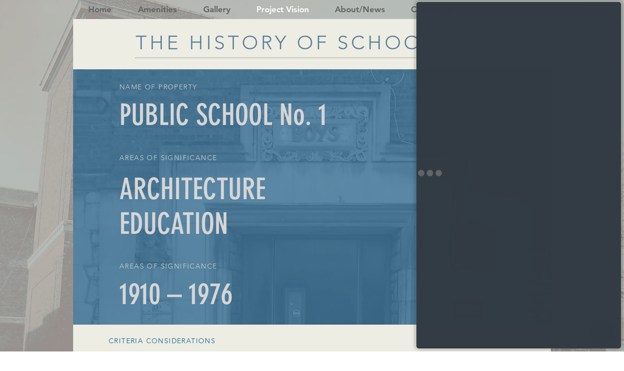

--- FILE ---
content_type: application/javascript; charset=UTF-8
request_url: https://webchat.omni.cafe/app/993.3f08d8ea18ffa1b8.js
body_size: 56947
content:
"use strict";(self.webpackChunkysi_angularcafe_omnichannel_webchat_content2=self.webpackChunkysi_angularcafe_omnichannel_webchat_content2||[]).push([[993],{6248:(Pt,me,d)=>{d.r(me),d.d(me,{ChatComponent:()=>St});var ne,m=d(6814),P=d(7579),H=d(9646),te=d(1135),E=d(8505),X=d(4004),N=d(2722),W=d(9300),Pe=d(8372),c=d(1884),F=d(1507),L=d(9129),ie=d(3030),K=d(408),ge=d(3688);function k(s,i,t){return i in s?Object.defineProperty(s,i,{value:t,enumerable:!0,configurable:!0,writable:!0}):s[i]=t,s}var j={async:!1,breaks:!1,extensions:null,gfm:!0,hooks:null,pedantic:!1,renderer:null,silent:!1,tokenizer:null,walkTokens:null};function Q(s){j=s}var Z={exec:()=>null};function C(s,i=""){let t="string"==typeof s?s:s.source;const n={replace:(o,a)=>{let r="string"==typeof a?a:a.source;return r=r.replace(M.caret,"$1"),t=t.replace(o,r),n},getRegex:()=>new RegExp(t,i)};return n}var M={codeRemoveIndent:/^(?: {1,4}| {0,3}\t)/gm,outputLinkReplace:/\\([\[\]])/g,indentCodeCompensation:/^(\s+)(?:```)/,beginningSpace:/^\s+/,endingHash:/#$/,startingSpaceChar:/^ /,endingSpaceChar:/ $/,nonSpaceChar:/[^ ]/,newLineCharGlobal:/\n/g,tabCharGlobal:/\t/g,multipleSpaceGlobal:/\s+/g,blankLine:/^[ \t]*$/,doubleBlankLine:/\n[ \t]*\n[ \t]*$/,blockquoteStart:/^ {0,3}>/,blockquoteSetextReplace:/\n {0,3}((?:=+|-+) *)(?=\n|$)/g,blockquoteSetextReplace2:/^ {0,3}>[ \t]?/gm,listReplaceTabs:/^\t+/,listReplaceNesting:/^ {1,4}(?=( {4})*[^ ])/g,listIsTask:/^\[[ xX]\] /,listReplaceTask:/^\[[ xX]\] +/,anyLine:/\n.*\n/,hrefBrackets:/^<(.*)>$/,tableDelimiter:/[:|]/,tableAlignChars:/^\||\| *$/g,tableRowBlankLine:/\n[ \t]*$/,tableAlignRight:/^ *-+: *$/,tableAlignCenter:/^ *:-+: *$/,tableAlignLeft:/^ *:-+ *$/,startATag:/^<a /i,endATag:/^<\/a>/i,startPreScriptTag:/^<(pre|code|kbd|script)(\s|>)/i,endPreScriptTag:/^<\/(pre|code|kbd|script)(\s|>)/i,startAngleBracket:/^</,endAngleBracket:/>$/,pedanticHrefTitle:/^([^'"]*[^\s])\s+(['"])(.*)\2/,unicodeAlphaNumeric:/[\p{L}\p{N}]/u,escapeTest:/[&<>"']/,escapeReplace:/[&<>"']/g,escapeTestNoEncode:/[<>"']|&(?!(#\d{1,7}|#[Xx][a-fA-F0-9]{1,6}|\w+);)/,escapeReplaceNoEncode:/[<>"']|&(?!(#\d{1,7}|#[Xx][a-fA-F0-9]{1,6}|\w+);)/g,unescapeTest:/&(#(?:\d+)|(?:#x[0-9A-Fa-f]+)|(?:\w+));?/gi,caret:/(^|[^\[])\^/g,percentDecode:/%25/g,findPipe:/\|/g,splitPipe:/ \|/,slashPipe:/\\\|/g,carriageReturn:/\r\n|\r/g,spaceLine:/^ +$/gm,notSpaceStart:/^\S*/,endingNewline:/\n$/,listItemRegex:s=>new RegExp(`^( {0,3}${s})((?:[\t ][^\\n]*)?(?:\\n|$))`),nextBulletRegex:s=>new RegExp(`^ {0,${Math.min(3,s-1)}}(?:[*+-]|\\d{1,9}[.)])((?:[ \t][^\\n]*)?(?:\\n|$))`),hrRegex:s=>new RegExp(`^ {0,${Math.min(3,s-1)}}((?:- *){3,}|(?:_ *){3,}|(?:\\* *){3,})(?:\\n+|$)`),fencesBeginRegex:s=>new RegExp(`^ {0,${Math.min(3,s-1)}}(?:\`\`\`|~~~)`),headingBeginRegex:s=>new RegExp(`^ {0,${Math.min(3,s-1)}}#`),htmlBeginRegex:s=>new RegExp(`^ {0,${Math.min(3,s-1)}}<(?:[a-z].*>|!--)`,"i")},re=/^ {0,3}((?:-[\t ]*){3,}|(?:_[ \t]*){3,}|(?:\*[ \t]*){3,})(?:\n+|$)/,Ne=/(?:[*+-]|\d{1,9}[.)])/,We=/^(?!bull |blockCode|fences|blockquote|heading|html|table)((?:.|\n(?!\s*?\n|bull |blockCode|fences|blockquote|heading|html|table))+?)\n {0,3}(=+|-+) *(?:\n+|$)/,we=C(We).replace(/bull/g,Ne).replace(/blockCode/g,/(?: {4}| {0,3}\t)/).replace(/fences/g,/ {0,3}(?:`{3,}|~{3,})/).replace(/blockquote/g,/ {0,3}>/).replace(/heading/g,/ {0,3}#{1,6}/).replace(/html/g,/ {0,3}<[^\n>]+>\n/).replace(/\|table/g,"").getRegex(),Re=C(We).replace(/bull/g,Ne).replace(/blockCode/g,/(?: {4}| {0,3}\t)/).replace(/fences/g,/ {0,3}(?:`{3,}|~{3,})/).replace(/blockquote/g,/ {0,3}>/).replace(/heading/g,/ {0,3}#{1,6}/).replace(/html/g,/ {0,3}<[^\n>]+>\n/).replace(/table/g,/ {0,3}\|?(?:[:\- ]*\|)+[\:\- ]*\n/).getRegex(),fe=/^([^\n]+(?:\n(?!hr|heading|lheading|blockquote|fences|list|html|table| +\n)[^\n]+)*)/,Ge=/(?!\s*\])(?:\\.|[^\[\]\\])+/,rt=C(/^ {0,3}\[(label)\]: *(?:\n[ \t]*)?([^<\s][^\s]*|<.*?>)(?:(?: +(?:\n[ \t]*)?| *\n[ \t]*)(title))? *(?:\n+|$)/).replace("label",Ge).replace("title",/(?:"(?:\\"?|[^"\\])*"|'[^'\n]*(?:\n[^'\n]+)*\n?'|\([^()]*\))/).getRegex(),Ti=C(/^( {0,3}bull)([ \t][^\n]+?)?(?:\n|$)/).replace(/bull/g,Ne).getRegex(),_e="address|article|aside|base|basefont|blockquote|body|caption|center|col|colgroup|dd|details|dialog|dir|div|dl|dt|fieldset|figcaption|figure|footer|form|frame|frameset|h[1-6]|head|header|hr|html|iframe|legend|li|link|main|menu|menuitem|meta|nav|noframes|ol|optgroup|option|p|param|search|section|summary|table|tbody|td|tfoot|th|thead|title|tr|track|ul",lt=/<!--(?:-?>|[\s\S]*?(?:-->|$))/,Wt=C("^ {0,3}(?:<(script|pre|style|textarea)[\\s>][\\s\\S]*?(?:</\\1>[^\\n]*\\n+|$)|comment[^\\n]*(\\n+|$)|<\\?[\\s\\S]*?(?:\\?>\\n*|$)|<![A-Z][\\s\\S]*?(?:>\\n*|$)|<!\\[CDATA\\[[\\s\\S]*?(?:\\]\\]>\\n*|$)|</?(tag)(?: +|\\n|/?>)[\\s\\S]*?(?:(?:\\n[ \t]*)+\\n|$)|<(?!script|pre|style|textarea)([a-z][\\w-]*)(?:attribute)*? */?>(?=[ \\t]*(?:\\n|$))[\\s\\S]*?(?:(?:\\n[ \t]*)+\\n|$)|</(?!script|pre|style|textarea)[a-z][\\w-]*\\s*>(?=[ \\t]*(?:\\n|$))[\\s\\S]*?(?:(?:\\n[ \t]*)+\\n|$))","i").replace("comment",lt).replace("tag",_e).replace("attribute",/ +[a-zA-Z:_][\w.:-]*(?: *= *"[^"\n]*"| *= *'[^'\n]*'| *= *[^\s"'=<>`]+)?/).getRegex(),ct=C(fe).replace("hr",re).replace("heading"," {0,3}#{1,6}(?:\\s|$)").replace("|lheading","").replace("|table","").replace("blockquote"," {0,3}>").replace("fences"," {0,3}(?:`{3,}(?=[^`\\n]*\\n)|~{3,})[^\\n]*\\n").replace("list"," {0,3}(?:[*+-]|1[.)]) ").replace("html","</?(?:tag)(?: +|\\n|/?>)|<(?:script|pre|style|textarea|!--)").replace("tag",_e).getRegex(),ye={blockquote:C(/^( {0,3}> ?(paragraph|[^\n]*)(?:\n|$))+/).replace("paragraph",ct).getRegex(),code:/^((?: {4}| {0,3}\t)[^\n]+(?:\n(?:[ \t]*(?:\n|$))*)?)+/,def:rt,fences:/^ {0,3}(`{3,}(?=[^`\n]*(?:\n|$))|~{3,})([^\n]*)(?:\n|$)(?:|([\s\S]*?)(?:\n|$))(?: {0,3}\1[~`]* *(?=\n|$)|$)/,heading:/^ {0,3}(#{1,6})(?=\s|$)(.*)(?:\n+|$)/,hr:re,html:Wt,lheading:we,list:Ti,newline:/^(?:[ \t]*(?:\n|$))+/,paragraph:ct,table:Z,text:/^[^\n]+/},ze=C("^ *([^\\n ].*)\\n {0,3}((?:\\| *)?:?-+:? *(?:\\| *:?-+:? *)*(?:\\| *)?)(?:\\n((?:(?! *\\n|hr|heading|blockquote|code|fences|list|html).*(?:\\n|$))*)\\n*|$)").replace("hr",re).replace("heading"," {0,3}#{1,6}(?:\\s|$)").replace("blockquote"," {0,3}>").replace("code","(?: {4}| {0,3}\t)[^\\n]").replace("fences"," {0,3}(?:`{3,}(?=[^`\\n]*\\n)|~{3,})[^\\n]*\\n").replace("list"," {0,3}(?:[*+-]|1[.)]) ").replace("html","</?(?:tag)(?: +|\\n|/?>)|<(?:script|pre|style|textarea|!--)").replace("tag",_e).getRegex(),ke={...ye,lheading:Re,table:ze,paragraph:C(fe).replace("hr",re).replace("heading"," {0,3}#{1,6}(?:\\s|$)").replace("|lheading","").replace("table",ze).replace("blockquote"," {0,3}>").replace("fences"," {0,3}(?:`{3,}(?=[^`\\n]*\\n)|~{3,})[^\\n]*\\n").replace("list"," {0,3}(?:[*+-]|1[.)]) ").replace("html","</?(?:tag)(?: +|\\n|/?>)|<(?:script|pre|style|textarea|!--)").replace("tag",_e).getRegex()},Gt={...ye,html:C("^ *(?:comment *(?:\\n|\\s*$)|<(tag)[\\s\\S]+?</\\1> *(?:\\n{2,}|\\s*$)|<tag(?:\"[^\"]*\"|'[^']*'|\\s[^'\"/>\\s]*)*?/?> *(?:\\n{2,}|\\s*$))").replace("comment",lt).replace(/tag/g,"(?!(?:a|em|strong|small|s|cite|q|dfn|abbr|data|time|code|var|samp|kbd|sub|sup|i|b|u|mark|ruby|rt|rp|bdi|bdo|span|br|wbr|ins|del|img)\\b)\\w+(?!:|[^\\w\\s@]*@)\\b").getRegex(),def:/^ *\[([^\]]+)\]: *<?([^\s>]+)>?(?: +(["(][^\n]+[")]))? *(?:\n+|$)/,heading:/^(#{1,6})(.*)(?:\n+|$)/,fences:Z,lheading:/^(.+?)\n {0,3}(=+|-+) *(?:\n+|$)/,paragraph:C(fe).replace("hr",re).replace("heading"," *#{1,6} *[^\n]").replace("lheading",we).replace("|table","").replace("blockquote"," {0,3}>").replace("|fences","").replace("|list","").replace("|html","").replace("|tag","").getRegex()},At=/^( {2,}|\\)\n(?!\s*$)/,Ke=/[\p{P}\p{S}]/u,ve=/[\s\p{P}\p{S}]/u,Mt=/[^\s\p{P}\p{S}]/u,jt=C(/^((?![*_])punctSpace)/,"u").replace(/punctSpace/g,ve).getRegex(),Zt=/(?!~)[\p{P}\p{S}]/u,Dt=/^(?:\*+(?:((?!\*)punct)|[^\s*]))|^_+(?:((?!_)punct)|([^\s_]))/,ti=C(Dt,"u").replace(/punct/g,Ke).getRegex(),ii=C(Dt,"u").replace(/punct/g,Zt).getRegex(),Ot="^[^_*]*?__[^_*]*?\\*[^_*]*?(?=__)|[^*]+(?=[^*])|(?!\\*)punct(\\*+)(?=[\\s]|$)|notPunctSpace(\\*+)(?!\\*)(?=punctSpace|$)|(?!\\*)punctSpace(\\*+)(?=notPunctSpace)|[\\s](\\*+)(?!\\*)(?=punct)|(?!\\*)punct(\\*+)(?!\\*)(?=punct)|notPunctSpace(\\*+)(?=notPunctSpace)",ni=C(Ot,"gu").replace(/notPunctSpace/g,Mt).replace(/punctSpace/g,ve).replace(/punct/g,Ke).getRegex(),si=C(Ot,"gu").replace(/notPunctSpace/g,/(?:[^\s\p{P}\p{S}]|~)/u).replace(/punctSpace/g,/(?!~)[\s\p{P}\p{S}]/u).replace(/punct/g,Zt).getRegex(),Le=C("^[^_*]*?\\*\\*[^_*]*?_[^_*]*?(?=\\*\\*)|[^_]+(?=[^_])|(?!_)punct(_+)(?=[\\s]|$)|notPunctSpace(_+)(?!_)(?=punctSpace|$)|(?!_)punctSpace(_+)(?=notPunctSpace)|[\\s](_+)(?!_)(?=punct)|(?!_)punct(_+)(?!_)(?=punct)","gu").replace(/notPunctSpace/g,Mt).replace(/punctSpace/g,ve).replace(/punct/g,Ke).getRegex(),je=C(/\\(punct)/,"gu").replace(/punct/g,Ke).getRegex(),oi=C(/^<(scheme:[^\s\x00-\x1f<>]*|email)>/).replace("scheme",/[a-zA-Z][a-zA-Z0-9+.-]{1,31}/).replace("email",/[a-zA-Z0-9.!#$%&'*+/=?^_`{|}~-]+(@)[a-zA-Z0-9](?:[a-zA-Z0-9-]{0,61}[a-zA-Z0-9])?(?:\.[a-zA-Z0-9](?:[a-zA-Z0-9-]{0,61}[a-zA-Z0-9])?)+(?![-_])/).getRegex(),Ie=C(lt).replace("(?:--\x3e|$)","--\x3e").getRegex(),ai=C("^comment|^</[a-zA-Z][\\w:-]*\\s*>|^<[a-zA-Z][\\w-]*(?:attribute)*?\\s*/?>|^<\\?[\\s\\S]*?\\?>|^<![a-zA-Z]+\\s[\\s\\S]*?>|^<!\\[CDATA\\[[\\s\\S]*?\\]\\]>").replace("comment",Ie).replace("attribute",/\s+[a-zA-Z:_][\w.:-]*(?:\s*=\s*"[^"]*"|\s*=\s*'[^']*'|\s*=\s*[^\s"'=<>`]+)?/).getRegex(),Ve=/(?:\[(?:\\.|[^\[\]\\])*\]|\\.|`[^`]*`|[^\[\]\\`])*?/,ri=C(/^!?\[(label)\]\(\s*(href)(?:(?:[ \t]*(?:\n[ \t]*)?)(title))?\s*\)/).replace("label",Ve).replace("href",/<(?:\\.|[^\n<>\\])+>|[^ \t\n\x00-\x1f]*/).replace("title",/"(?:\\"?|[^"\\])*"|'(?:\\'?|[^'\\])*'|\((?:\\\)?|[^)\\])*\)/).getRegex(),Et=C(/^!?\[(label)\]\[(ref)\]/).replace("label",Ve).replace("ref",Ge).getRegex(),dt=C(/^!?\[(ref)\](?:\[\])?/).replace("ref",Ge).getRegex(),et={_backpedal:Z,anyPunctuation:je,autolink:oi,blockSkip:/\[[^[\]]*?\]\((?:\\.|[^\\\(\)]|\((?:\\.|[^\\\(\)])*\))*\)|`[^`]*?`|<[^<>]*?>/g,br:At,code:/^(`+)([^`]|[^`][\s\S]*?[^`])\1(?!`)/,del:Z,emStrongLDelim:ti,emStrongRDelimAst:ni,emStrongRDelimUnd:Le,escape:/^\\([!"#$%&'()*+,\-./:;<=>?@\[\]\\^_`{|}~])/,link:ri,nolink:dt,punctuation:jt,reflink:Et,reflinkSearch:C("reflink|nolink(?!\\()","g").replace("reflink",Et).replace("nolink",dt).getRegex(),tag:ai,text:/^(`+|[^`])(?:(?= {2,}\n)|[\s\S]*?(?:(?=[\\<!\[`*_]|\b_|$)|[^ ](?= {2,}\n)))/,url:Z},Ae={...et,link:C(/^!?\[(label)\]\((.*?)\)/).replace("label",Ve).getRegex(),reflink:C(/^!?\[(label)\]\s*\[([^\]]*)\]/).replace("label",Ve).getRegex()},_={...et,emStrongRDelimAst:si,emStrongLDelim:ii,url:C(/^((?:ftp|https?):\/\/|www\.)(?:[a-zA-Z0-9\-]+\.?)+[^\s<]*|^email/,"i").replace("email",/[A-Za-z0-9._+-]+(@)[a-zA-Z0-9-_]+(?:\.[a-zA-Z0-9-_]*[a-zA-Z0-9])+(?![-_])/).getRegex(),_backpedal:/(?:[^?!.,:;*_'"~()&]+|\([^)]*\)|&(?![a-zA-Z0-9]+;$)|[?!.,:;*_'"~)]+(?!$))+/,del:/^(~~?)(?=[^\s~])((?:\\.|[^\\])*?(?:\\.|[^\s~\\]))\1(?=[^~]|$)/,text:/^([`~]+|[^`~])(?:(?= {2,}\n)|(?=[a-zA-Z0-9.!#$%&'*+\/=?_`{\|}~-]+@)|[\s\S]*?(?:(?=[\\<!\[`*~_]|\b_|https?:\/\/|ftp:\/\/|www\.|$)|[^ ](?= {2,}\n)|[^a-zA-Z0-9.!#$%&'*+\/=?_`{\|}~-](?=[a-zA-Z0-9.!#$%&'*+\/=?_`{\|}~-]+@)))/},v={..._,br:C(At).replace("{2,}","*").getRegex(),text:C(_.text).replace("\\b_","\\b_| {2,}\\n").replace(/\{2,\}/g,"*").getRegex()},f={normal:ye,gfm:ke,pedantic:Gt},D={normal:et,gfm:_,breaks:v,pedantic:Ae},$={"&":"&amp;","<":"&lt;",">":"&gt;",'"':"&quot;","'":"&#39;"},oe=s=>$[s];function J(s,i){if(i){if(M.escapeTest.test(s))return s.replace(M.escapeReplace,oe)}else if(M.escapeTestNoEncode.test(s))return s.replace(M.escapeReplaceNoEncode,oe);return s}function de(s){try{s=encodeURI(s).replace(M.percentDecode,"%")}catch{return null}return s}function Me(s,i){const n=s.replace(M.findPipe,(a,r,l)=>{let p=!1,g=r;for(;--g>=0&&"\\"===l[g];)p=!p;return p?"|":" |"}).split(M.splitPipe);let o=0;if(n[0].trim()||n.shift(),n.length>0&&!n.at(-1)?.trim()&&n.pop(),i)if(n.length>i)n.splice(i);else for(;n.length<i;)n.push("");for(;o<n.length;o++)n[o]=n[o].trim().replace(M.slashPipe,"|");return n}function pt(s,i,t){const n=s.length;if(0===n)return"";let o=0;for(;o<n;){const a=s.charAt(n-o-1);if(a!==i||t){if(a===i||!t)break;o++}else o++}return s.slice(0,n-o)}function Ci(s,i,t,n,o){const a=i.href,r=i.title||null,l=s[1].replace(o.other.outputLinkReplace,"$1");n.state.inLink=!0;const p={type:"!"===s[0].charAt(0)?"image":"link",raw:t,href:a,title:r,text:l,tokens:n.inlineTokens(l)};return n.state.inLink=!1,p}var Nt=class{constructor(i){k(this,"options",void 0),k(this,"rules",void 0),k(this,"lexer",void 0),this.options=i||j}space(i){const t=this.rules.block.newline.exec(i);if(t&&t[0].length>0)return{type:"space",raw:t[0]}}code(i){const t=this.rules.block.code.exec(i);if(t){const n=t[0].replace(this.rules.other.codeRemoveIndent,"");return{type:"code",raw:t[0],codeBlockStyle:"indented",text:this.options.pedantic?n:pt(n,"\n")}}}fences(i){const t=this.rules.block.fences.exec(i);if(t){const n=t[0],o=function $i(s,i,t){const n=s.match(t.other.indentCodeCompensation);if(null===n)return i;const o=n[1];return i.split("\n").map(a=>{const r=a.match(t.other.beginningSpace);if(null===r)return a;const[l]=r;return l.length>=o.length?a.slice(o.length):a}).join("\n")}(n,t[3]||"",this.rules);return{type:"code",raw:n,lang:t[2]?t[2].trim().replace(this.rules.inline.anyPunctuation,"$1"):t[2],text:o}}}heading(i){const t=this.rules.block.heading.exec(i);if(t){let n=t[2].trim();if(this.rules.other.endingHash.test(n)){const o=pt(n,"#");(this.options.pedantic||!o||this.rules.other.endingSpaceChar.test(o))&&(n=o.trim())}return{type:"heading",raw:t[0],depth:t[1].length,text:n,tokens:this.lexer.inline(n)}}}hr(i){const t=this.rules.block.hr.exec(i);if(t)return{type:"hr",raw:pt(t[0],"\n")}}blockquote(i){const t=this.rules.block.blockquote.exec(i);if(t){let n=pt(t[0],"\n").split("\n"),o="",a="";const r=[];for(;n.length>0;){let l=!1;const p=[];let g;for(g=0;g<n.length;g++)if(this.rules.other.blockquoteStart.test(n[g]))p.push(n[g]),l=!0;else{if(l)break;p.push(n[g])}n=n.slice(g);const b=p.join("\n"),x=b.replace(this.rules.other.blockquoteSetextReplace,"\n    $1").replace(this.rules.other.blockquoteSetextReplace2,"");o=o?`${o}\n${b}`:b,a=a?`${a}\n${x}`:x;const u=this.lexer.state.top;if(this.lexer.state.top=!0,this.lexer.blockTokens(x,r,!0),this.lexer.state.top=u,0===n.length)break;const T=r.at(-1);if("code"===T?.type)break;if("blockquote"===T?.type){const S=T,I=S.raw+"\n"+n.join("\n"),U=this.blockquote(I);r[r.length-1]=U,o=o.substring(0,o.length-S.raw.length)+U.raw,a=a.substring(0,a.length-S.text.length)+U.text;break}if("list"!==T?.type);else{const S=T,I=S.raw+"\n"+n.join("\n"),U=this.list(I);r[r.length-1]=U,o=o.substring(0,o.length-T.raw.length)+U.raw,a=a.substring(0,a.length-S.raw.length)+U.raw,n=I.substring(r.at(-1).raw.length).split("\n")}}return{type:"blockquote",raw:o,tokens:r,text:a}}}list(i){let t=this.rules.block.list.exec(i);if(t){let n=t[1].trim();const o=n.length>1,a={type:"list",raw:"",ordered:o,start:o?+n.slice(0,-1):"",loose:!1,items:[]};n=o?`\\d{1,9}\\${n.slice(-1)}`:`\\${n}`,this.options.pedantic&&(n=o?n:"[*+-]");const r=this.rules.other.listItemRegex(n);let l=!1;for(;i;){let g=!1,b="",x="";if(!(t=r.exec(i))||this.rules.block.hr.test(i))break;b=t[0],i=i.substring(b.length);let u=t[2].split("\n",1)[0].replace(this.rules.other.listReplaceTabs,ae=>" ".repeat(3*ae.length)),T=i.split("\n",1)[0],S=!u.trim(),I=0;if(this.options.pedantic?(I=2,x=u.trimStart()):S?I=t[1].length+1:(I=t[2].search(this.rules.other.nonSpaceChar),I=I>4?1:I,x=u.slice(I),I+=t[1].length),S&&this.rules.other.blankLine.test(T)&&(b+=T+"\n",i=i.substring(T.length+1),g=!0),!g){const ae=this.rules.other.nextBulletRegex(I),Ce=this.rules.other.hrRegex(I),Be=this.rules.other.fencesBeginRegex(I),he=this.rules.other.headingBeginRegex(I),Qt=this.rules.other.htmlBeginRegex(I);for(;i;){const wt=i.split("\n",1)[0];let R;if(T=wt,this.options.pedantic?(T=T.replace(this.rules.other.listReplaceNesting,"  "),R=T):R=T.replace(this.rules.other.tabCharGlobal,"    "),Be.test(T)||he.test(T)||Qt.test(T)||ae.test(T)||Ce.test(T))break;if(R.search(this.rules.other.nonSpaceChar)>=I||!T.trim())x+="\n"+R.slice(I);else{if(S||u.replace(this.rules.other.tabCharGlobal,"    ").search(this.rules.other.nonSpaceChar)>=4||Be.test(u)||he.test(u)||Ce.test(u))break;x+="\n"+T}!S&&!T.trim()&&(S=!0),b+=wt+"\n",i=i.substring(wt.length+1),u=R.slice(I)}}a.loose||(l?a.loose=!0:this.rules.other.doubleBlankLine.test(b)&&(l=!0));let z,U=null;this.options.gfm&&(U=this.rules.other.listIsTask.exec(x),U&&(z="[ ] "!==U[0],x=x.replace(this.rules.other.listReplaceTask,""))),a.items.push({type:"list_item",raw:b,task:!!U,checked:z,loose:!1,text:x,tokens:[]}),a.raw+=b}const p=a.items.at(-1);if(!p)return;p.raw=p.raw.trimEnd(),p.text=p.text.trimEnd(),a.raw=a.raw.trimEnd();for(let g=0;g<a.items.length;g++)if(this.lexer.state.top=!1,a.items[g].tokens=this.lexer.blockTokens(a.items[g].text,[]),!a.loose){const b=a.items[g].tokens.filter(u=>"space"===u.type),x=b.length>0&&b.some(u=>this.rules.other.anyLine.test(u.raw));a.loose=x}if(a.loose)for(let g=0;g<a.items.length;g++)a.items[g].loose=!0;return a}}html(i){const t=this.rules.block.html.exec(i);if(t)return{type:"html",block:!0,raw:t[0],pre:"pre"===t[1]||"script"===t[1]||"style"===t[1],text:t[0]}}def(i){const t=this.rules.block.def.exec(i);if(t){const n=t[1].toLowerCase().replace(this.rules.other.multipleSpaceGlobal," "),o=t[2]?t[2].replace(this.rules.other.hrefBrackets,"$1").replace(this.rules.inline.anyPunctuation,"$1"):"",a=t[3]?t[3].substring(1,t[3].length-1).replace(this.rules.inline.anyPunctuation,"$1"):t[3];return{type:"def",tag:n,raw:t[0],href:o,title:a}}}table(i){const t=this.rules.block.table.exec(i);if(!t||!this.rules.other.tableDelimiter.test(t[2]))return;const n=Me(t[1]),o=t[2].replace(this.rules.other.tableAlignChars,"").split("|"),a=t[3]?.trim()?t[3].replace(this.rules.other.tableRowBlankLine,"").split("\n"):[],r={type:"table",raw:t[0],header:[],align:[],rows:[]};if(n.length===o.length){for(const l of o)this.rules.other.tableAlignRight.test(l)?r.align.push("right"):this.rules.other.tableAlignCenter.test(l)?r.align.push("center"):this.rules.other.tableAlignLeft.test(l)?r.align.push("left"):r.align.push(null);for(let l=0;l<n.length;l++)r.header.push({text:n[l],tokens:this.lexer.inline(n[l]),header:!0,align:r.align[l]});for(const l of a)r.rows.push(Me(l,r.header.length).map((p,g)=>({text:p,tokens:this.lexer.inline(p),header:!1,align:r.align[g]})));return r}}lheading(i){const t=this.rules.block.lheading.exec(i);if(t)return{type:"heading",raw:t[0],depth:"="===t[2].charAt(0)?1:2,text:t[1],tokens:this.lexer.inline(t[1])}}paragraph(i){const t=this.rules.block.paragraph.exec(i);if(t){const n="\n"===t[1].charAt(t[1].length-1)?t[1].slice(0,-1):t[1];return{type:"paragraph",raw:t[0],text:n,tokens:this.lexer.inline(n)}}}text(i){const t=this.rules.block.text.exec(i);if(t)return{type:"text",raw:t[0],text:t[0],tokens:this.lexer.inline(t[0])}}escape(i){const t=this.rules.inline.escape.exec(i);if(t)return{type:"escape",raw:t[0],text:t[1]}}tag(i){const t=this.rules.inline.tag.exec(i);if(t)return!this.lexer.state.inLink&&this.rules.other.startATag.test(t[0])?this.lexer.state.inLink=!0:this.lexer.state.inLink&&this.rules.other.endATag.test(t[0])&&(this.lexer.state.inLink=!1),!this.lexer.state.inRawBlock&&this.rules.other.startPreScriptTag.test(t[0])?this.lexer.state.inRawBlock=!0:this.lexer.state.inRawBlock&&this.rules.other.endPreScriptTag.test(t[0])&&(this.lexer.state.inRawBlock=!1),{type:"html",raw:t[0],inLink:this.lexer.state.inLink,inRawBlock:this.lexer.state.inRawBlock,block:!1,text:t[0]}}link(i){const t=this.rules.inline.link.exec(i);if(t){const n=t[2].trim();if(!this.options.pedantic&&this.rules.other.startAngleBracket.test(n)){if(!this.rules.other.endAngleBracket.test(n))return;const r=pt(n.slice(0,-1),"\\");if((n.length-r.length)%2==0)return}else{const r=function Hi(s,i){if(-1===s.indexOf(i[1]))return-1;let t=0;for(let n=0;n<s.length;n++)if("\\"===s[n])n++;else if(s[n]===i[0])t++;else if(s[n]===i[1]&&(t--,t<0))return n;return t>0?-2:-1}(t[2],"()");if(-2===r)return;if(r>-1){const p=(0===t[0].indexOf("!")?5:4)+t[1].length+r;t[2]=t[2].substring(0,r),t[0]=t[0].substring(0,p).trim(),t[3]=""}}let o=t[2],a="";if(this.options.pedantic){const r=this.rules.other.pedanticHrefTitle.exec(o);r&&(o=r[1],a=r[3])}else a=t[3]?t[3].slice(1,-1):"";return o=o.trim(),this.rules.other.startAngleBracket.test(o)&&(o=this.options.pedantic&&!this.rules.other.endAngleBracket.test(n)?o.slice(1):o.slice(1,-1)),Ci(t,{href:o&&o.replace(this.rules.inline.anyPunctuation,"$1"),title:a&&a.replace(this.rules.inline.anyPunctuation,"$1")},t[0],this.lexer,this.rules)}}reflink(i,t){let n;if((n=this.rules.inline.reflink.exec(i))||(n=this.rules.inline.nolink.exec(i))){const a=t[(n[2]||n[1]).replace(this.rules.other.multipleSpaceGlobal," ").toLowerCase()];if(!a){const r=n[0].charAt(0);return{type:"text",raw:r,text:r}}return Ci(n,a,n[0],this.lexer,this.rules)}}emStrong(i,t,n=""){let o=this.rules.inline.emStrongLDelim.exec(i);if(!(!o||o[3]&&n.match(this.rules.other.unicodeAlphaNumeric))&&(!o[1]&&!o[2]||!n||this.rules.inline.punctuation.exec(n))){const r=[...o[0]].length-1;let l,p,g=r,b=0;const x="*"===o[0][0]?this.rules.inline.emStrongRDelimAst:this.rules.inline.emStrongRDelimUnd;for(x.lastIndex=0,t=t.slice(-1*i.length+r);null!=(o=x.exec(t));){if(l=o[1]||o[2]||o[3]||o[4]||o[5]||o[6],!l)continue;if(p=[...l].length,o[3]||o[4]){g+=p;continue}if((o[5]||o[6])&&r%3&&!((r+p)%3)){b+=p;continue}if(g-=p,g>0)continue;p=Math.min(p,p+g+b);const u=[...o[0]][0].length,T=i.slice(0,r+o.index+u+p);if(Math.min(r,p)%2){const I=T.slice(1,-1);return{type:"em",raw:T,text:I,tokens:this.lexer.inlineTokens(I)}}const S=T.slice(2,-2);return{type:"strong",raw:T,text:S,tokens:this.lexer.inlineTokens(S)}}}}codespan(i){const t=this.rules.inline.code.exec(i);if(t){let n=t[2].replace(this.rules.other.newLineCharGlobal," ");const o=this.rules.other.nonSpaceChar.test(n),a=this.rules.other.startingSpaceChar.test(n)&&this.rules.other.endingSpaceChar.test(n);return o&&a&&(n=n.substring(1,n.length-1)),{type:"codespan",raw:t[0],text:n}}}br(i){const t=this.rules.inline.br.exec(i);if(t)return{type:"br",raw:t[0]}}del(i){const t=this.rules.inline.del.exec(i);if(t)return{type:"del",raw:t[0],text:t[2],tokens:this.lexer.inlineTokens(t[2])}}autolink(i){const t=this.rules.inline.autolink.exec(i);if(t){let n,o;return"@"===t[2]?(n=t[1],o="mailto:"+n):(n=t[1],o=n),{type:"link",raw:t[0],text:n,href:o,tokens:[{type:"text",raw:n,text:n}]}}}url(i){let t;if(t=this.rules.inline.url.exec(i)){let n,o;if("@"===t[2])n=t[0],o="mailto:"+n;else{let a;do{a=t[0],t[0]=this.rules.inline._backpedal.exec(t[0])?.[0]??""}while(a!==t[0]);n=t[0],o="www."===t[1]?"http://"+t[0]:t[0]}return{type:"link",raw:t[0],text:n,href:o,tokens:[{type:"text",raw:n,text:n}]}}}inlineText(i){const t=this.rules.inline.text.exec(i);if(t)return{type:"text",raw:t[0],text:t[0],escaped:this.lexer.state.inRawBlock}}},be=class bi{constructor(i){k(this,"tokens",void 0),k(this,"options",void 0),k(this,"state",void 0),k(this,"tokenizer",void 0),k(this,"inlineQueue",void 0),this.tokens=[],this.tokens.links=Object.create(null),this.options=i||j,this.options.tokenizer=this.options.tokenizer||new Nt,this.tokenizer=this.options.tokenizer,this.tokenizer.options=this.options,this.tokenizer.lexer=this,this.inlineQueue=[],this.state={inLink:!1,inRawBlock:!1,top:!0};const t={other:M,block:f.normal,inline:D.normal};this.options.pedantic?(t.block=f.pedantic,t.inline=D.pedantic):this.options.gfm&&(t.block=f.gfm,t.inline=this.options.breaks?D.breaks:D.gfm),this.tokenizer.rules=t}static get rules(){return{block:f,inline:D}}static lex(i,t){return new bi(t).lex(i)}static lexInline(i,t){return new bi(t).inlineTokens(i)}lex(i){i=i.replace(M.carriageReturn,"\n"),this.blockTokens(i,this.tokens);for(let t=0;t<this.inlineQueue.length;t++){const n=this.inlineQueue[t];this.inlineTokens(n.src,n.tokens)}return this.inlineQueue=[],this.tokens}blockTokens(i,t=[],n=!1){for(this.options.pedantic&&(i=i.replace(M.tabCharGlobal,"    ").replace(M.spaceLine,""));i;){let o;if(this.options.extensions?.block?.some(r=>!!(o=r.call({lexer:this},i,t))&&(i=i.substring(o.raw.length),t.push(o),!0)))continue;if(o=this.tokenizer.space(i)){i=i.substring(o.raw.length);const r=t.at(-1);1===o.raw.length&&void 0!==r?r.raw+="\n":t.push(o);continue}if(o=this.tokenizer.code(i)){i=i.substring(o.raw.length);const r=t.at(-1);"paragraph"===r?.type||"text"===r?.type?(r.raw+="\n"+o.raw,r.text+="\n"+o.text,this.inlineQueue.at(-1).src=r.text):t.push(o);continue}if(o=this.tokenizer.fences(i)){i=i.substring(o.raw.length),t.push(o);continue}if(o=this.tokenizer.heading(i)){i=i.substring(o.raw.length),t.push(o);continue}if(o=this.tokenizer.hr(i)){i=i.substring(o.raw.length),t.push(o);continue}if(o=this.tokenizer.blockquote(i)){i=i.substring(o.raw.length),t.push(o);continue}if(o=this.tokenizer.list(i)){i=i.substring(o.raw.length),t.push(o);continue}if(o=this.tokenizer.html(i)){i=i.substring(o.raw.length),t.push(o);continue}if(o=this.tokenizer.def(i)){i=i.substring(o.raw.length);const r=t.at(-1);"paragraph"===r?.type||"text"===r?.type?(r.raw+="\n"+o.raw,r.text+="\n"+o.raw,this.inlineQueue.at(-1).src=r.text):this.tokens.links[o.tag]||(this.tokens.links[o.tag]={href:o.href,title:o.title});continue}if(o=this.tokenizer.table(i)){i=i.substring(o.raw.length),t.push(o);continue}if(o=this.tokenizer.lheading(i)){i=i.substring(o.raw.length),t.push(o);continue}let a=i;if(this.options.extensions?.startBlock){let r=1/0;const l=i.slice(1);let p;this.options.extensions.startBlock.forEach(g=>{p=g.call({lexer:this},l),"number"==typeof p&&p>=0&&(r=Math.min(r,p))}),r<1/0&&r>=0&&(a=i.substring(0,r+1))}if(this.state.top&&(o=this.tokenizer.paragraph(a))){const r=t.at(-1);n&&"paragraph"===r?.type?(r.raw+="\n"+o.raw,r.text+="\n"+o.text,this.inlineQueue.pop(),this.inlineQueue.at(-1).src=r.text):t.push(o),n=a.length!==i.length,i=i.substring(o.raw.length)}else if(o=this.tokenizer.text(i)){i=i.substring(o.raw.length);const r=t.at(-1);"text"===r?.type?(r.raw+="\n"+o.raw,r.text+="\n"+o.text,this.inlineQueue.pop(),this.inlineQueue.at(-1).src=r.text):t.push(o)}else if(i){const r="Infinite loop on byte: "+i.charCodeAt(0);if(this.options.silent){console.error(r);break}throw new Error(r)}}return this.state.top=!0,t}inline(i,t=[]){return this.inlineQueue.push({src:i,tokens:t}),t}inlineTokens(i,t=[]){let n=i,o=null;if(this.tokens.links){const l=Object.keys(this.tokens.links);if(l.length>0)for(;null!=(o=this.tokenizer.rules.inline.reflinkSearch.exec(n));)l.includes(o[0].slice(o[0].lastIndexOf("[")+1,-1))&&(n=n.slice(0,o.index)+"["+"a".repeat(o[0].length-2)+"]"+n.slice(this.tokenizer.rules.inline.reflinkSearch.lastIndex))}for(;null!=(o=this.tokenizer.rules.inline.anyPunctuation.exec(n));)n=n.slice(0,o.index)+"++"+n.slice(this.tokenizer.rules.inline.anyPunctuation.lastIndex);for(;null!=(o=this.tokenizer.rules.inline.blockSkip.exec(n));)n=n.slice(0,o.index)+"["+"a".repeat(o[0].length-2)+"]"+n.slice(this.tokenizer.rules.inline.blockSkip.lastIndex);let a=!1,r="";for(;i;){let l;if(a||(r=""),a=!1,this.options.extensions?.inline?.some(g=>!!(l=g.call({lexer:this},i,t))&&(i=i.substring(l.raw.length),t.push(l),!0)))continue;if(l=this.tokenizer.escape(i)){i=i.substring(l.raw.length),t.push(l);continue}if(l=this.tokenizer.tag(i)){i=i.substring(l.raw.length),t.push(l);continue}if(l=this.tokenizer.link(i)){i=i.substring(l.raw.length),t.push(l);continue}if(l=this.tokenizer.reflink(i,this.tokens.links)){i=i.substring(l.raw.length);const g=t.at(-1);"text"===l.type&&"text"===g?.type?(g.raw+=l.raw,g.text+=l.text):t.push(l);continue}if(l=this.tokenizer.emStrong(i,n,r)){i=i.substring(l.raw.length),t.push(l);continue}if(l=this.tokenizer.codespan(i)){i=i.substring(l.raw.length),t.push(l);continue}if(l=this.tokenizer.br(i)){i=i.substring(l.raw.length),t.push(l);continue}if(l=this.tokenizer.del(i)){i=i.substring(l.raw.length),t.push(l);continue}if(l=this.tokenizer.autolink(i)){i=i.substring(l.raw.length),t.push(l);continue}if(!this.state.inLink&&(l=this.tokenizer.url(i))){i=i.substring(l.raw.length),t.push(l);continue}let p=i;if(this.options.extensions?.startInline){let g=1/0;const b=i.slice(1);let x;this.options.extensions.startInline.forEach(u=>{x=u.call({lexer:this},b),"number"==typeof x&&x>=0&&(g=Math.min(g,x))}),g<1/0&&g>=0&&(p=i.substring(0,g+1))}if(l=this.tokenizer.inlineText(p)){i=i.substring(l.raw.length),"_"!==l.raw.slice(-1)&&(r=l.raw.slice(-1)),a=!0;const g=t.at(-1);"text"===g?.type?(g.raw+=l.raw,g.text+=l.text):t.push(l)}else if(i){const g="Infinite loop on byte: "+i.charCodeAt(0);if(this.options.silent){console.error(g);break}throw new Error(g)}}return t}},Rt=class{constructor(i){k(this,"options",void 0),k(this,"parser",void 0),this.options=i||j}space(i){return""}code({text:i,lang:t,escaped:n}){const o=(t||"").match(M.notSpaceStart)?.[0],a=i.replace(M.endingNewline,"")+"\n";return o?'<pre><code class="language-'+J(o)+'">'+(n?a:J(a,!0))+"</code></pre>\n":"<pre><code>"+(n?a:J(a,!0))+"</code></pre>\n"}blockquote({tokens:i}){return`<blockquote>\n${this.parser.parse(i)}</blockquote>\n`}html({text:i}){return i}heading({tokens:i,depth:t}){return`<h${t}>${this.parser.parseInline(i)}</h${t}>\n`}hr(i){return"<hr>\n"}list(i){const t=i.ordered,n=i.start;let o="";for(let l=0;l<i.items.length;l++)o+=this.listitem(i.items[l]);const a=t?"ol":"ul";return"<"+a+(t&&1!==n?' start="'+n+'"':"")+">\n"+o+"</"+a+">\n"}listitem(i){let t="";if(i.task){const n=this.checkbox({checked:!!i.checked});i.loose?"paragraph"===i.tokens[0]?.type?(i.tokens[0].text=n+" "+i.tokens[0].text,i.tokens[0].tokens&&i.tokens[0].tokens.length>0&&"text"===i.tokens[0].tokens[0].type&&(i.tokens[0].tokens[0].text=n+" "+J(i.tokens[0].tokens[0].text),i.tokens[0].tokens[0].escaped=!0)):i.tokens.unshift({type:"text",raw:n+" ",text:n+" ",escaped:!0}):t+=n+" "}return t+=this.parser.parse(i.tokens,!!i.loose),`<li>${t}</li>\n`}checkbox({checked:i}){return"<input "+(i?'checked="" ':"")+'disabled="" type="checkbox">'}paragraph({tokens:i}){return`<p>${this.parser.parseInline(i)}</p>\n`}table(i){let t="",n="";for(let a=0;a<i.header.length;a++)n+=this.tablecell(i.header[a]);t+=this.tablerow({text:n});let o="";for(let a=0;a<i.rows.length;a++){const r=i.rows[a];n="";for(let l=0;l<r.length;l++)n+=this.tablecell(r[l]);o+=this.tablerow({text:n})}return o&&(o=`<tbody>${o}</tbody>`),"<table>\n<thead>\n"+t+"</thead>\n"+o+"</table>\n"}tablerow({text:i}){return`<tr>\n${i}</tr>\n`}tablecell(i){const t=this.parser.parseInline(i.tokens),n=i.header?"th":"td";return(i.align?`<${n} align="${i.align}">`:`<${n}>`)+t+`</${n}>\n`}strong({tokens:i}){return`<strong>${this.parser.parseInline(i)}</strong>`}em({tokens:i}){return`<em>${this.parser.parseInline(i)}</em>`}codespan({text:i}){return`<code>${J(i,!0)}</code>`}br(i){return"<br>"}del({tokens:i}){return`<del>${this.parser.parseInline(i)}</del>`}link({href:i,title:t,tokens:n}){const o=this.parser.parseInline(n),a=de(i);if(null===a)return o;let r='<a href="'+(i=a)+'"';return t&&(r+=' title="'+J(t)+'"'),r+=">"+o+"</a>",r}image({href:i,title:t,text:n,tokens:o}){o&&(n=this.parser.parseInline(o,this.parser.textRenderer));const a=de(i);if(null===a)return J(n);let r=`<img src="${i=a}" alt="${n}"`;return t&&(r+=` title="${J(t)}"`),r+=">",r}text(i){return"tokens"in i&&i.tokens?this.parser.parseInline(i.tokens):"escaped"in i&&i.escaped?i.text:J(i.text)}},li=class{strong({text:s}){return s}em({text:s}){return s}codespan({text:s}){return s}del({text:s}){return s}html({text:s}){return s}text({text:s}){return s}link({text:s}){return""+s}image({text:s}){return""+s}br(){return""}},xe=class xi{constructor(i){k(this,"options",void 0),k(this,"renderer",void 0),k(this,"textRenderer",void 0),this.options=i||j,this.options.renderer=this.options.renderer||new Rt,this.renderer=this.options.renderer,this.renderer.options=this.options,this.renderer.parser=this,this.textRenderer=new li}static parse(i,t){return new xi(t).parse(i)}static parseInline(i,t){return new xi(t).parseInline(i)}parse(i,t=!0){let n="";for(let o=0;o<i.length;o++){const a=i[o];if(this.options.extensions?.renderers?.[a.type]){const l=a,p=this.options.extensions.renderers[l.type].call({parser:this},l);if(!1!==p||!["space","hr","heading","code","table","blockquote","list","html","paragraph","text"].includes(l.type)){n+=p||"";continue}}const r=a;switch(r.type){case"space":n+=this.renderer.space(r);continue;case"hr":n+=this.renderer.hr(r);continue;case"heading":n+=this.renderer.heading(r);continue;case"code":n+=this.renderer.code(r);continue;case"table":n+=this.renderer.table(r);continue;case"blockquote":n+=this.renderer.blockquote(r);continue;case"list":n+=this.renderer.list(r);continue;case"html":n+=this.renderer.html(r);continue;case"paragraph":n+=this.renderer.paragraph(r);continue;case"text":{let l=r,p=this.renderer.text(l);for(;o+1<i.length&&"text"===i[o+1].type;)l=i[++o],p+="\n"+this.renderer.text(l);n+=t?this.renderer.paragraph({type:"paragraph",raw:p,text:p,tokens:[{type:"text",raw:p,text:p,escaped:!0}]}):p;continue}default:{const l='Token with "'+r.type+'" type was not found.';if(this.options.silent)return console.error(l),"";throw new Error(l)}}}return n}parseInline(i,t=this.renderer){let n="";for(let o=0;o<i.length;o++){const a=i[o];if(this.options.extensions?.renderers?.[a.type]){const l=this.options.extensions.renderers[a.type].call({parser:this},a);if(!1!==l||!["escape","html","link","image","strong","em","codespan","br","del","text"].includes(a.type)){n+=l||"";continue}}const r=a;switch(r.type){case"escape":case"text":n+=t.text(r);break;case"html":n+=t.html(r);break;case"link":n+=t.link(r);break;case"image":n+=t.image(r);break;case"strong":n+=t.strong(r);break;case"em":n+=t.em(r);break;case"codespan":n+=t.codespan(r);break;case"br":n+=t.br(r);break;case"del":n+=t.del(r);break;default:{const l='Token with "'+r.type+'" type was not found.';if(this.options.silent)return console.error(l),"";throw new Error(l)}}}return n}},Lt=(ne=class{constructor(i){k(this,"options",void 0),k(this,"block",void 0),this.options=i||j}preprocess(i){return i}postprocess(i){return i}processAllTokens(i){return i}provideLexer(){return this.block?be.lex:be.lexInline}provideParser(){return this.block?xe.parse:xe.parseInline}},k(ne,"passThroughHooks",new Set(["preprocess","postprocess","processAllTokens"])),ne),Je=new class{constructor(...i){k(this,"defaults",{async:!1,breaks:!1,extensions:null,gfm:!0,hooks:null,pedantic:!1,renderer:null,silent:!1,tokenizer:null,walkTokens:null}),k(this,"options",this.setOptions),k(this,"parse",this.parseMarkdown(!0)),k(this,"parseInline",this.parseMarkdown(!1)),k(this,"Parser",xe),k(this,"Renderer",Rt),k(this,"TextRenderer",li),k(this,"Lexer",be),k(this,"Tokenizer",Nt),k(this,"Hooks",Lt),this.use(...i)}walkTokens(i,t){let n=[];for(const o of i)switch(n=n.concat(t.call(this,o)),o.type){case"table":{const a=o;for(const r of a.header)n=n.concat(this.walkTokens(r.tokens,t));for(const r of a.rows)for(const l of r)n=n.concat(this.walkTokens(l.tokens,t));break}case"list":n=n.concat(this.walkTokens(o.items,t));break;default:{const a=o;this.defaults.extensions?.childTokens?.[a.type]?this.defaults.extensions.childTokens[a.type].forEach(r=>{const l=a[r].flat(1/0);n=n.concat(this.walkTokens(l,t))}):a.tokens&&(n=n.concat(this.walkTokens(a.tokens,t)))}}return n}use(...i){const t=this.defaults.extensions||{renderers:{},childTokens:{}};return i.forEach(n=>{const o={...n};if(o.async=this.defaults.async||o.async||!1,n.extensions&&(n.extensions.forEach(a=>{if(!a.name)throw new Error("extension name required");if("renderer"in a){const r=t.renderers[a.name];t.renderers[a.name]=r?function(...l){let p=a.renderer.apply(this,l);return!1===p&&(p=r.apply(this,l)),p}:a.renderer}if("tokenizer"in a){if(!a.level||"block"!==a.level&&"inline"!==a.level)throw new Error("extension level must be 'block' or 'inline'");const r=t[a.level];r?r.unshift(a.tokenizer):t[a.level]=[a.tokenizer],a.start&&("block"===a.level?t.startBlock?t.startBlock.push(a.start):t.startBlock=[a.start]:"inline"===a.level&&(t.startInline?t.startInline.push(a.start):t.startInline=[a.start]))}"childTokens"in a&&a.childTokens&&(t.childTokens[a.name]=a.childTokens)}),o.extensions=t),n.renderer){const a=this.defaults.renderer||new Rt(this.defaults);for(const r in n.renderer){if(!(r in a))throw new Error(`renderer '${r}' does not exist`);if(["options","parser"].includes(r))continue;const p=n.renderer[r],g=a[r];a[r]=(...b)=>{let x=p.apply(a,b);return!1===x&&(x=g.apply(a,b)),x||""}}o.renderer=a}if(n.tokenizer){const a=this.defaults.tokenizer||new Nt(this.defaults);for(const r in n.tokenizer){if(!(r in a))throw new Error(`tokenizer '${r}' does not exist`);if(["options","rules","lexer"].includes(r))continue;const p=n.tokenizer[r],g=a[r];a[r]=(...b)=>{let x=p.apply(a,b);return!1===x&&(x=g.apply(a,b)),x}}o.tokenizer=a}if(n.hooks){const a=this.defaults.hooks||new Lt;for(const r in n.hooks){if(!(r in a))throw new Error(`hook '${r}' does not exist`);if(["options","block"].includes(r))continue;const p=n.hooks[r],g=a[r];a[r]=Lt.passThroughHooks.has(r)?b=>{if(this.defaults.async)return Promise.resolve(p.call(a,b)).then(u=>g.call(a,u));const x=p.call(a,b);return g.call(a,x)}:(...b)=>{let x=p.apply(a,b);return!1===x&&(x=g.apply(a,b)),x}}o.hooks=a}if(n.walkTokens){const a=this.defaults.walkTokens,r=n.walkTokens;o.walkTokens=function(l){let p=[];return p.push(r.call(this,l)),a&&(p=p.concat(a.call(this,l))),p}}this.defaults={...this.defaults,...o}}),this}setOptions(i){return this.defaults={...this.defaults,...i},this}lexer(i,t){return be.lex(i,t??this.defaults)}parser(i,t){return xe.parse(i,t??this.defaults)}parseMarkdown(i){return(n,o)=>{const a={...o},r={...this.defaults,...a},l=this.onError(!!r.silent,!!r.async);if(!0===this.defaults.async&&!1===a.async)return l(new Error("marked(): The async option was set to true by an extension. Remove async: false from the parse options object to return a Promise."));if(typeof n>"u"||null===n)return l(new Error("marked(): input parameter is undefined or null"));if("string"!=typeof n)return l(new Error("marked(): input parameter is of type "+Object.prototype.toString.call(n)+", string expected"));r.hooks&&(r.hooks.options=r,r.hooks.block=i);const p=r.hooks?r.hooks.provideLexer():i?be.lex:be.lexInline,g=r.hooks?r.hooks.provideParser():i?xe.parse:xe.parseInline;if(r.async)return Promise.resolve(r.hooks?r.hooks.preprocess(n):n).then(b=>p(b,r)).then(b=>r.hooks?r.hooks.processAllTokens(b):b).then(b=>r.walkTokens?Promise.all(this.walkTokens(b,r.walkTokens)).then(()=>b):b).then(b=>g(b,r)).then(b=>r.hooks?r.hooks.postprocess(b):b).catch(l);try{r.hooks&&(n=r.hooks.preprocess(n));let b=p(n,r);r.hooks&&(b=r.hooks.processAllTokens(b)),r.walkTokens&&this.walkTokens(b,r.walkTokens);let x=g(b,r);return r.hooks&&(x=r.hooks.postprocess(x)),x}catch(b){return l(b)}}}onError(i,t){return n=>{if(n.message+="\nPlease report this to https://github.com/markedjs/marked.",i){const o="<p>An error occurred:</p><pre>"+J(n.message+"",!0)+"</pre>";return t?Promise.resolve(o):o}if(t)return Promise.reject(n);throw n}}};function A(s,i){return Je.parse(s,i)}A.options=A.setOptions=function(s){return Je.setOptions(s),Q(A.defaults=Je.defaults),A},A.getDefaults=function ce(){return{async:!1,breaks:!1,extensions:null,gfm:!0,hooks:null,pedantic:!1,renderer:null,silent:!1,tokenizer:null,walkTokens:null}},A.defaults=j,A.use=function(...s){return Je.use(...s),Q(A.defaults=Je.defaults),A},A.walkTokens=function(s,i){return Je.walkTokens(s,i)},A.parseInline=Je.parseInline,A.Parser=xe,A.parser=xe.parse,A.Renderer=Rt,A.TextRenderer=li,A.Lexer=be,A.lexer=be.lex,A.Tokenizer=Nt,A.Hooks=Lt,A.parse=A;var e=d(4650),Ue=d(1445),Bi=d(4993),tt=d(9288),Jt=d(5288),Si=d(9894),Ut=d(8019),Qi=d(7557),He=d(5063),wi=d(7599),ci=d(7219),yi=d(8317),w=d(6895),$e=d(4006),Yi=d(4144),Ze=d(3868),q=d(3546),ee=d(6338),pe=d(4859),Ht=d(7392),Pi=d(3162),di=d(266),ki=d(7331),Ii=d(2410),Ai=d(1481);class B{constructor(i){this._domSanitizer=i}transform(i,t){return this._domSanitizer.sanitize(e.q3G.HTML,this._domSanitizer.bypassSecurityTrustHtml(this.stylize(i,t)))}stylize(i,t){if(null==i)return null;const n="string"==typeof i?i:i.toString();if(0==n.length)return"";if(n.indexOf("nolinkify")>-1&&t?.conversationUuid){const a=/\shref=(['"])(https?:\/\/[^\s]+)(['"]\s)/i,r=B.generateReplacer(t.conversationUuid);return n.replace(a,r)}return n.split(" ").map(a=>B.styleSegment(a,t)).join(" ").replace(/(?:\r\n|\r|\n)/g,"<br>")}static styleSegment(i,t){try{if(B.isCurrency(i))return i;if(B.isEmailAddress(i))return B.renderEmailAnchor(i);if(B.isURL(i))return B.renderAnchor(i,t)}catch{}return i}static isCurrency(i){return i.includes("$")||i.includes("\xa3")||i.includes("\u20ac")}static isEmailAddress(i){return/@/.test(i)&&/^.{1,64}\@.+\.\w+$/.test(i)}static isURL(i){return i.length>4&&i.match(/(https?:\/\/[^\s]+)/i)&&!i.match(/href=/gi)}static renderEmailAnchor(i){return`<a style="color: inherit; word-wrap:break-word;!important;" href="mailto:${i}">${i}</a> `}static renderAnchor(i,t){let n=i.match(/^https?:\/\//i)?i:`https://${i}`;n=n.replace(/(<([^>]+)>)/gi,"");let a=new URL(n);return t?.conversationUuid&&a.searchParams.set("conversationUuid",t.conversationUuid.toString()),`<a style="color: inherit; word-wrap:break-word;!important;" target="_blank" href="${a}">${i}</a> `}static addConversationParameter(i,t){try{let n=new URL(i);return n.searchParams.set("conversationUuid",t),n.toString()}catch{return i}}static generateReplacer(i){return(t,n,o,a,r,l)=>{try{let p=B.addConversationParameter(o,i);return t.replace(o,p)}catch{return t}}}}B.\u0275fac=function(i){return new(i||B)(e.Y36(Ai.H7,16))},B.\u0275pipe=e.Yjl({name:"linkify",type:B,pure:!0});class it{constructor(i,t,n){this.elementRef=i,this.renderer=t,this.linkify=n}ngOnInit(){const{messageType:i,content:t,conversationUuid:n}=this.item;let o="other"==i?"<div aria-labelledby='sr_agent' role='region'></div>":"<div aria-labelledby='sr_me' role='region'></div>";const a=this.linkify.transform(t,{conversationUuid:n});this.renderer.setProperty(this.elementRef.nativeElement,"innerHTML",o+a)}}it.\u0275fac=function(i){return new(i||it)(e.Y36(e.SBq),e.Y36(e.Qsj),e.Y36(B))},it.\u0275dir=e.lG2({type:it,selectors:[["","linkify",""]],inputs:{item:"item"},features:[e._Bn([B])]});class ht{constructor(i,t,n){this.elementRef=i,this.renderer=t,this.linkify=n}ngOnInit(){const t=this.linkify.transform(this.greeting);this.renderer.setProperty(this.elementRef.nativeElement,"innerHTML","<div aria-labelledby='sr_greeting' role='region'></div>"+t)}}ht.\u0275fac=function(i){return new(i||ht)(e.Y36(e.SBq),e.Y36(e.Qsj),e.Y36(B))},ht.\u0275dir=e.lG2({type:ht,selectors:[["","linkifyGreeting",""]],inputs:{greeting:"greeting"},features:[e._Bn([B])]});var ut=d(5340),pi=d(7340),Mi=d(7253),Wi=d(4986),Gi=d(5963);function zi(s,i){if(1&s&&e._UZ(0,"div",3),2&s){const t=e.oxw(2);e.Udp("background-color",t.overlayColor)}}function Ki(s,i){if(1&s&&(e.TgZ(0,"div",0)(1,"div",1),e.Hsn(2),e.qZA(),e.YNc(3,zi,1,2,"div",2),e.qZA()),2&s){const t=e.oxw();e.Udp("background-image",t.image),e.xp6(3),e.Q6J("ngIf",!t.hideOverlay)}}class Fe{constructor(i){this.sanitizer=i,this.overlayColor="#00000040",this.hideOverlay=!1,this.disabled=!1}ngOnInit(){this.image&&(this.image=this.sanitizer.bypassSecurityTrustStyle(`url('${this.image}')`))}}Fe.\u0275fac=function(i){return new(i||Fe)(e.Y36(Ai.H7))},Fe.\u0275cmp=e.Xpm({type:Fe,selectors:[["mat-carousel-slide"]],viewQuery:function(i,t){if(1&i&&e.Gf(e.Rgc,5),2&i){let n;e.iGM(n=e.CRH())&&(t.templateRef=n.first)}},inputs:{image:"image",overlayColor:"overlayColor",hideOverlay:"hideOverlay",disabled:"disabled"},ngContentSelectors:["*"],decls:1,vars:0,consts:[[1,"carousel-slide"],[1,"carousel-slide-content"],["class","carousel-slide-overlay",3,"background-color",4,"ngIf"],[1,"carousel-slide-overlay"]],template:function(i,t){1&i&&(e.F$t(),e.YNc(0,Ki,4,3,"ng-template"))},dependencies:[w.O5],styles:[".carousel-slide[_ngcontent-%COMP%]{width:100%;height:100%;position:absolute;z-index:auto;background-size:cover;background-repeat:no-repeat;background-position:center}.carousel-slide-overlay[_ngcontent-%COMP%]{width:100%;height:100%;position:absolute;z-index:auto}.carousel-slide-content[_ngcontent-%COMP%]{width:100%;height:100%;position:absolute;z-index:1}"]});const Vi=["carouselContainer"],Xi=["carouselList"];function en(s,i){if(1&s){const t=e.EpF();e.TgZ(0,"li",7,8),e.NdJ("panleft",function(o){e.CHM(t);const a=e.MAs(1),r=e.oxw();return e.KtG(r.onPan(o,a))})("panright",function(o){e.CHM(t);const a=e.MAs(1),r=e.oxw();return e.KtG(r.onPan(o,a))})("panend",function(o){e.CHM(t);const a=e.MAs(1),r=e.oxw();return e.KtG(r.onPanEnd(o,a))})("pancancel",function(o){e.CHM(t);const a=e.MAs(1),r=e.oxw();return e.KtG(r.onPanEnd(o,a))}),e.GkF(2,9),e.qZA()}if(2&s){const t=i.$implicit,n=e.oxw();e.Udp("padding-bottom",n.maintainAspectRatio&&n.proportion?n.proportion+"%":"0px")("height",!n.maintainAspectRatio&&n.slideHeight?n.slideHeight:"0px"),e.xp6(2),e.Q6J("ngTemplateOutlet",t.templateRef)}}const tn=function(){return["fas","chevron-left"]};function nn(s,i){if(1&s){const t=e.EpF();e.TgZ(0,"button",10),e.NdJ("click",function(){e.CHM(t);const o=e.oxw();return e.KtG(o.previous())}),e._UZ(1,"fa-icon",11),e.qZA()}if(2&s){const t=e.oxw();e.Q6J("color",t.color)("disabled",!t.loop&&0===t.currentIndex),e.xp6(1),e.Q6J("icon",e.DdM(3,tn))}}const sn=function(){return["fas","chevron-right"]};function on(s,i){if(1&s){const t=e.EpF();e.TgZ(0,"button",10),e.NdJ("click",function(){e.CHM(t);const o=e.oxw();return e.KtG(o.next())}),e._UZ(1,"fa-icon",11),e.qZA()}if(2&s){const t=e.oxw();e.Q6J("color",t.color)("disabled",!t.loop&&t.currentIndex===t.slidesList.length-1),e.xp6(1),e.Q6J("icon",e.DdM(3,sn))}}function an(s,i){if(1&s){const t=e.EpF();e.TgZ(0,"button",14),e.NdJ("click",function(){const a=e.CHM(t).index,r=e.oxw(2);return e.KtG(r.slideTo(a))})("focus",function(){e.CHM(t),e.oxw(2);const o=e.MAs(1);return e.KtG(o.focus())}),e.qZA()}if(2&s){const t=i.index,n=e.oxw(2);e.Q6J("color",n.color)("disabled",t===n.currentIndex)}}function rn(s,i){if(1&s&&(e.TgZ(0,"div",12),e.YNc(1,an,1,2,"button",13),e.qZA()),2&s){const t=e.oxw();e.Udp("flex-direction","rtl"===t.orientation?"row-reverse":"row"),e.xp6(1),e.Q6J("ngForOf",t.slidesList)}}var Te=(()=>{return(s=Te||(Te={}))[s.Left=0]="Left",s[s.Right=1]="Right",s[s.Index=2]="Index",Te;var s})();class nt{constructor(i,t,n){this.animationBuilder=i,this.renderer=t,this.platformId=n,this.timings="250ms ease-in",this.hideArrows=!0,this.hideIndicators=!0,this.pauseOnHover=!0,this.color="accent",this.maintainAspectRatio=!0,this.proportion=25,this.slideHeight="100%",this.useKeyboard=!1,this.useMouseWheel=!1,this.animationStart=new e.vpe,this.change=new e.vpe,this._autoplay=!0,this.autoplay$=new P.x,this.interval$=new te.X(5e3),this.slides$=new te.X(null),this._maxWidth="auto",this.maxWidth$=new P.x,this._loop=!0,this.loop$=new P.x,this._orientation="ltr",this.orientation$=new P.x,this.timerStop$=new P.x,this.destroy$=new P.x,this.playing=!1}set autoplay(i){this.autoplay$.next(i),this._autoplay=i}set interval(i){this.interval$.next(i)}get loop(){return this._loop}set loop(i){this.loop$.next(i),this._loop=i}get maxWidth(){return this._maxWidth}set maxWidth(i){this._maxWidth=i,this.maxWidth$.next(null)}set slides(i){this.slides$.next(i)}get orientation(){return this._orientation}set orientation(i){this.orientation$.next(i),this._orientation=i}get currentIndex(){return this.listKeyManager?this.listKeyManager.activeItemIndex:0}get currentSlide(){return this.listKeyManager?this.listKeyManager.activeItem:null}ngAfterContentInit(){this.listKeyManager=new Mi.cS(this.slidesList).withVerticalOrientation(!1).withHorizontalOrientation(this._orientation).withWrap(this._loop),this.listKeyManager.updateActiveItem(0),this.listKeyManager.change.pipe((0,N.R)(this.destroy$)).subscribe(()=>this.playAnimation())}ngAfterViewInit(){this.autoplay$.pipe((0,N.R)(this.destroy$)).subscribe(i=>{this.stopTimer(),this.startTimer(i)}),this.interval$.pipe((0,N.R)(this.destroy$)).subscribe(i=>{this.stopTimer(),this.resetTimer(i),this.startTimer(this._autoplay)}),this.maxWidth$.pipe((0,N.R)(this.destroy$)).subscribe(()=>this.slideTo(0)),this.loop$.pipe((0,N.R)(this.destroy$)).subscribe(i=>this.listKeyManager.withWrap(i)),this.orientation$.pipe((0,N.R)(this.destroy$)).subscribe(i=>this.listKeyManager.withHorizontalOrientation(i)),this.slides$.pipe((0,N.R)(this.destroy$),(0,W.h)(i=>i&&i<this.slidesList.length)).subscribe(i=>this.resetSlides(i))}ngOnDestroy(){this.destroy$.next(null),this.destroy$.complete()}next(){this.goto(Te.Right)}previous(){this.goto(Te.Left)}slideTo(i){this.goto(Te.Index,i)}onKeyUp(i){this.useKeyboard&&!this.playing&&this.listKeyManager.onKeydown(i)}onMouseEnter(){this.pauseOnHover&&this.stopTimer()}onMouseLeave(){this.pauseOnHover&&this.startTimer(this._autoplay)}onMouseWheel(i){if(this.useMouseWheel){i.preventDefault();const t=Math.sign(i.deltaY);t>0?this.next():t<0&&this.previous()}}onResize(i){this.slideTo(0)}onPan(i,t){if(Math.abs(i.velocityY)>Math.abs(i.velocityX))return;let n=i.deltaX;this.isOutOfBounds()&&(n*=.2),this.renderer.setStyle(t,"cursor","grabbing"),this.renderer.setStyle(this.carouselList.nativeElement,"transform",this.getTranslation(this.getOffset()+n))}onPanEnd(i,t){if(this.renderer.removeStyle(t,"cursor"),!this.isOutOfBounds()&&Math.abs(i.deltaX)>.25*this.getWidth())return i.deltaX<=0?void this.next():void this.previous();this.playAnimation()}isOutOfBounds(){const t=("rtl"===this.orientation?-1:1)*(this.carouselList.nativeElement.getBoundingClientRect().left-this.carouselList.nativeElement.offsetParent.getBoundingClientRect().left),n=this.slidesList.length-1,o=-this.getWidth()*n;return 0===this.listKeyManager.activeItemIndex&&t>=0||this.listKeyManager.activeItemIndex===n&&t<=o}isVisible(){if(!(0,w.NF)(this.platformId))return!1;const t=window.pageYOffset,n=t+window.innerHeight,o=this.carouselContainer.nativeElement.getBoundingClientRect(),a=t+o.top;return a+o.height<=n||a>=t}getOffset(){const i=this.listKeyManager.activeItemIndex*this.getWidth();return("rtl"===this.orientation?1:-1)*i}getTranslation(i){return`translateX(${i}px)`}getWidth(){return this.carouselContainer.nativeElement.clientWidth}goto(i,t){if(!this.playing){const n="rtl"===this.orientation;switch(i){case Te.Left:return n?this.listKeyManager.setNextItemActive():this.listKeyManager.setPreviousItemActive();case Te.Right:return n?this.listKeyManager.setPreviousItemActive():this.listKeyManager.setNextItemActive();case Te.Index:return this.listKeyManager.setActiveItem(t)}}}playAnimation(){const i=this.getTranslation(this.getOffset()),n=this.animationBuilder.build((0,pi.jt)(this.timings,(0,pi.oB)({transform:i}))).create(this.carouselList.nativeElement);n.onStart(()=>{this.playing=!0,this.animationStart.emit(this.currentIndex)}),n.onDone(()=>{this.change.emit(this.currentIndex),this.playing=!1,this.renderer.setStyle(this.carouselList.nativeElement,"transform",i),n.destroy()}),n.play()}resetSlides(i){this.slidesList.reset(this.slidesList.toArray().slice(0,i))}resetTimer(i){this.timer$=function qi(s=0,i=Wi.z){return s<0&&(s=0),(0,Gi.H)(s,s,i)}(i)}startTimer(i){!i||this.timer$.pipe((0,N.R)(this.timerStop$),(0,N.R)(this.destroy$),(0,W.h)(()=>this.isVisible())).subscribe(()=>{this.listKeyManager.withWrap(!0).setNextItemActive(),this.listKeyManager.withWrap(this.loop)})}stopTimer(){this.timerStop$.next(null)}}nt.\u0275fac=function(i){return new(i||nt)(e.Y36(pi._j),e.Y36(e.Qsj),e.Y36(e.Lbi))},nt.\u0275cmp=e.Xpm({type:nt,selectors:[["mat-carousel"]],contentQueries:function(i,t,n){if(1&i&&e.Suo(n,Fe,4),2&i){let o;e.iGM(o=e.CRH())&&(t.slidesList=o)}},viewQuery:function(i,t){if(1&i&&(e.Gf(Vi,5),e.Gf(Xi,5)),2&i){let n;e.iGM(n=e.CRH())&&(t.carouselContainer=n.first),e.iGM(n=e.CRH())&&(t.carouselList=n.first)}},hostBindings:function(i,t){1&i&&e.NdJ("keyup",function(o){return t.onKeyUp(o)})("mouseenter",function(){return t.onMouseEnter()})("mouseleave",function(){return t.onMouseLeave()})("mousewheel",function(o){return t.onMouseWheel(o)})("resize",function(o){return t.onResize(o)},!1,e.Jf7)},inputs:{timings:"timings",svgIconOverrides:"svgIconOverrides",autoplay:"autoplay",interval:"interval",loop:"loop",hideArrows:"hideArrows",hideIndicators:"hideIndicators",pauseOnHover:"pauseOnHover",color:"color",maxWidth:"maxWidth",maintainAspectRatio:"maintainAspectRatio",proportion:"proportion",slideHeight:"slideHeight",slides:"slides",useKeyboard:"useKeyboard",useMouseWheel:"useMouseWheel",orientation:"orientation"},outputs:{animationStart:"animationStart",change:"change"},decls:8,vars:12,consts:[["tabindex","0",1,"carousel"],["carouselContainer",""],["role","listbox",1,"carousel-list"],["carouselList",""],["class","carousel-slide","role","option",3,"padding-bottom","height","panleft","panright","panend","pancancel",4,"ngFor","ngForOf"],["mat-icon-button","","type","button","tabindex","-1",3,"color","disabled","click",4,"ngIf"],["class","carousel-indicators","tabindex","-1",3,"flex-direction",4,"ngIf"],["role","option",1,"carousel-slide",3,"panleft","panright","panend","pancancel"],["carouselSlide",""],[3,"ngTemplateOutlet"],["mat-icon-button","","type","button","tabindex","-1",3,"color","disabled","click"],["fixedWidth","true",3,"icon"],["tabindex","-1",1,"carousel-indicators"],["type","button","tabindex","-1","mat-mini-fab","",3,"color","disabled","click","focus",4,"ngFor","ngForOf"],["type","button","tabindex","-1","mat-mini-fab","",3,"color","disabled","click","focus"]],template:function(i,t){1&i&&(e.TgZ(0,"div",0,1)(2,"ul",2,3),e.YNc(4,en,3,5,"li",4),e.qZA(),e.YNc(5,nn,2,4,"button",5),e.YNc(6,on,2,4,"button",5),e.YNc(7,rn,2,3,"div",6),e.qZA()),2&i&&(e.Udp("max-width",t.maxWidth)("height",t.maintainAspectRatio?"auto":"100%"),e.xp6(2),e.Udp("flex-direction","rtl"===t.orientation?"row-reverse":"row")("height",t.maintainAspectRatio?"auto":"100%"),e.xp6(2),e.Q6J("ngForOf",t.slidesList),e.xp6(1),e.Q6J("ngIf",!t.hideArrows),e.xp6(1),e.Q6J("ngIf",!t.hideArrows),e.xp6(1),e.Q6J("ngIf",!t.hideIndicators))},dependencies:[w.sg,w.O5,w.tP,pe.RK,pe.nh,Ze.BN],styles:[".carousel[_ngcontent-%COMP%]{width:100%;position:relative;overflow:hidden;outline:none}.carousel[_ngcontent-%COMP%] > button[_ngcontent-%COMP%]{position:absolute;z-index:1;top:50%;transform:translateY(-50%)}.carousel[_ngcontent-%COMP%] > button[_ngcontent-%COMP%]:first-of-type{left:30px}.carousel[_ngcontent-%COMP%] > button[_ngcontent-%COMP%]:last-of-type{right:30px}.carousel-list[_ngcontent-%COMP%]{width:100%;margin:0;padding:0;list-style:none;display:flex;position:relative}.carousel-slide[_ngcontent-%COMP%]{width:100%;height:0;display:flex;flex-shrink:0;position:relative}.carousel-slide[_ngcontent-%COMP%]:hover{cursor:grab}.carousel-indicators[_ngcontent-%COMP%]{display:flex;position:absolute;bottom:15px;z-index:1;left:50%;transform:translate(-50%);outline:none}.carousel-indicators[_ngcontent-%COMP%] > button[_ngcontent-%COMP%]{width:10px;height:10px;margin:7.5px}"]});var Zi=d(1572);const ln=function(){return["fas","user"]};function cn(s,i){1&s&&e._UZ(0,"fa-icon",15),2&s&&e.Q6J("icon",e.DdM(1,ln))}function dn(s,i){1&s&&e._UZ(0,"mat-icon",16)}const pn=function(){return["fas","user-friends"]};function hn(s,i){1&s&&e._UZ(0,"fa-icon",15),2&s&&e.Q6J("icon",e.DdM(1,pn))}const un=function(s){return[s]};function mn(s,i){if(1&s&&(e.TgZ(0,"div",10)(1,"div",11),e.YNc(2,cn,1,2,"fa-icon",12),e.YNc(3,dn,1,0,"mat-icon",13),e.YNc(4,hn,1,2,"fa-icon",12),e.qZA(),e.TgZ(5,"div",14),e.ALo(6,"date"),e.ALo(7,"date"),e._uU(8),e.ALo(9,"date"),e.qZA()()),2&s){const t=e.oxw().$implicit,n=e.oxw();e.xp6(1),e.Q6J("ngSwitch",t.responseStatus),e.uIk("data-selenium-id","chat_MessageLogo"+t.seleniumMsgTag),e.xp6(1),e.Q6J("ngSwitchCase",0),e.xp6(1),e.Q6J("ngSwitchCase",1),e.xp6(1),e.Q6J("ngSwitchCase",3),e.xp6(1),e.Q6J("title",t.modified?e.gM2(7,15,t.modifiedtime,"short",null,n.locale.currentLocale):""),e.uIk("aria-label",e.VKq(25,un,e.gM2(6,10,t.updatedTime,"medium",null,n.locale.currentLocale)))("data-selenium-id","chat_MessageTime"+t.seleniumMsgTag),e.xp6(3),e.AsE("",e.gM2(9,20,t.updatedTime,"short",null,n.locale.currentLocale)," ",t.modified?n.locale.get("CHAT.EDITED"):"","")}}function gn(s,i){if(1&s&&(e.TgZ(0,"div",25)(1,"p"),e._uU(2),e.qZA()()),2&s){const t=e.oxw(2).$implicit;e.xp6(2),e.Oqu(t.description)}}const fn=function(s){return{background:s}};function _n(s,i){if(1&s){const t=e.EpF();e.TgZ(0,"div",23),e.NdJ("click",function(){e.CHM(t);const o=e.oxw().$implicit,a=e.oxw(3);return e.KtG(a.launchWindow(o.url))}),e.YNc(1,gn,3,1,"div",24),e.qZA()}if(2&s){const t=e.oxw().$implicit,n=e.oxw(3);e.Q6J("ngStyle",e.VKq(3,fn,"url('"+t.url+"') no-repeat center / cover")),e.uIk("aria-label",t.title&&""!=t.title?t.title+n.locale.get("CHAT.CAROUSEL_NEW_TAB_A"):n.locale.get("CHAT.CAROUSEL_NEW_TAB_B")),e.xp6(1),e.Q6J("ngIf",t.description&&""!=t.description)}}function vn(s,i){if(1&s&&(e.TgZ(0,"mat-carousel-slide",20,21),e.YNc(2,_n,2,5,"div",22),e.qZA()),2&s){const t=i.$implicit;e.Q6J("hideOverlay",!0),e.xp6(2),e.Q6J("ngIf",t.url&&""!=t.url)}}function bn(s,i){if(1&s&&(e.TgZ(0,"div",17)(1,"mat-carousel",18),e.YNc(2,vn,3,2,"mat-carousel-slide",19),e.qZA()()),2&s){const t=e.oxw().$implicit,n=e.oxw();e.uIk("data-selenium-id","chat_MessageCarousel"+t.seleniumMsgTag),e.xp6(1),e.Q6J("autoplay",!1)("slides",t.images.length)("loop",!0)("hideArrows",n.ShowArrows(t.images))("hideIndicators",!0)("useKeyboard",!0)("useMouseWheel",n.mobile),e.xp6(1),e.Q6J("ngForOf",t.images)}}const xn=function(s){return{visibility:s}};function Tn(s,i){if(1&s&&(e.TgZ(0,"mat-list-item"),e._UZ(1,"img",28),e.TgZ(2,"h3",29),e._uU(3),e.qZA(),e.TgZ(4,"p",30)(5,"span"),e._uU(6),e.qZA()()()),2&s){const t=i.$implicit;e.xp6(1),e.s9C("src",t.imageUrl,e.LSH),e.s9C("alt",t.title),e.Q6J("ngStyle",e.VKq(5,xn,t.imageUrl?"visible":"hidden")),e.xp6(2),e.Oqu(t.title),e.xp6(3),e.Oqu(t.description)}}function Cn(s,i){if(1&s&&(e.TgZ(0,"div",26)(1,"mat-list"),e.YNc(2,Tn,7,7,"mat-list-item",27),e.qZA()()),2&s){const t=e.oxw().$implicit;e.uIk("data-selenium-id","chat_MessageList"+t.seleniumMsgTag),e.xp6(2),e.Q6J("ngForOf",t.lists)}}function Sn(s,i){if(1&s&&e._UZ(0,"div",36),2&s){const t=e.oxw().$implicit;e.Jzz("background-image: url('",t.avatarURL,"'); background-size: cover")}}function wn(s,i){if(1&s&&(e.TgZ(0,"mat-card-title"),e._uU(1),e.qZA()),2&s){const t=e.oxw().$implicit;e.xp6(1),e.Oqu(t.header)}}function yn(s,i){if(1&s&&(e.TgZ(0,"mat-card-subtitle"),e._uU(1),e.qZA()),2&s){const t=e.oxw().$implicit;e.xp6(1),e.Oqu(t.title)}}function kn(s,i){if(1&s){const t=e.EpF();e.TgZ(0,"img",37),e.NdJ("click",function(){e.CHM(t);const o=e.oxw().$implicit,a=e.oxw(3);return e.KtG(a.launchWindow(o.imageUrl))}),e.qZA()}if(2&s){const t=e.oxw().$implicit;e.s9C("src",t.imageUrl,e.LSH),e.s9C("alt",t.title)}}function In(s,i){if(1&s&&(e.TgZ(0,"mat-card-content")(1,"p"),e._uU(2),e.qZA()()),2&s){const t=e.oxw().$implicit;e.xp6(2),e.hij(" ",t.description," ")}}function An(s,i){if(1&s&&(e.TgZ(0,"mat-card-actions"),e._uU(1),e.qZA()),2&s){const t=e.oxw().$implicit;e.xp6(1),e.hij(" ",t.actions," ")}}function Mn(s,i){if(1&s&&(e.TgZ(0,"mat-card",33)(1,"mat-card-header"),e.YNc(2,Sn,1,3,"div",34),e.YNc(3,wn,2,1,"mat-card-title",8),e.YNc(4,yn,2,1,"mat-card-subtitle",8),e.qZA(),e.YNc(5,kn,1,2,"img",35),e.YNc(6,In,3,1,"mat-card-content",8),e.YNc(7,An,2,1,"mat-card-actions",8),e.qZA()),2&s){const t=i.$implicit;e.xp6(2),e.Q6J("ngIf",t.avatarURL),e.xp6(1),e.Q6J("ngIf",t.header),e.xp6(1),e.Q6J("ngIf",t.title),e.xp6(1),e.Q6J("ngIf",t.imageUrl&&""!=t.imageUrl),e.xp6(1),e.Q6J("ngIf",t.description&&""!=t.description),e.xp6(1),e.Q6J("ngIf",t.actions&&""!=t.actions)}}function Zn(s,i){if(1&s&&(e.TgZ(0,"div",31),e.YNc(1,Mn,8,6,"mat-card",32),e.qZA()),2&s){const t=e.oxw().$implicit;e.uIk("data-selenium-id","chat_MessageCard"+t.seleniumMsgTag),e.xp6(1),e.Q6J("ngForOf",t.cards)}}function Dn(s,i){if(1&s&&e._UZ(0,"div",41),2&s){const t=e.oxw(2).$implicit;e.Q6J("item",t)}}function On(s,i){if(1&s&&(e.TgZ(0,"div",46),e._UZ(1,"img",47),e.qZA()),2&s){const t=e.oxw().$implicit;e.xp6(1),e.s9C("alt",t.filename),e.Q6J("src",t.mediaurl,e.LSH)}}const En=function(){return["fas","paperclip"]};function Nn(s,i){if(1&s&&(e.TgZ(0,"div")(1,"div",42),e._UZ(2,"fa-icon",43),e.TgZ(3,"a",44),e._uU(4),e.qZA()(),e.YNc(5,On,2,2,"div",45),e.qZA()),2&s){const t=i.$implicit;e.xp6(2),e.Q6J("icon",e.DdM(4,En)),e.xp6(1),e.Q6J("href",t.mediaurl,e.LSH),e.xp6(1),e.Oqu(t.filename),e.xp6(1),e.Q6J("ngIf",t.mediacontenttype&&-1!==t.mediacontenttype.indexOf("image/"))}}const Rn=function(s,i){return[s,i]};function Ln(s,i){if(1&s&&(e.TgZ(0,"div"),e.YNc(1,Dn,1,1,"div",38),e.TgZ(2,"div",39)(3,"div",40),e.YNc(4,Nn,6,5,"div",27),e.qZA()()()),2&s){const t=e.oxw().$implicit;e.uIk("data-selenium-id","chat_MessageContentAttachment"+t.seleniumMsgTag),e.xp6(1),e.Q6J("ngIf",t.content),e.xp6(1),e.MGl("id","mb_",t.uuid,""),e.s9C("id",t.uuid),e.uIk("aria-labelledby",e.WLB(6,Rn,"bubble_"+t.uuid,"mb_"+t.uuid)),e.xp6(2),e.Q6J("ngForOf",t.attachments)}}function Jn(s,i){if(1&s&&e._UZ(0,"div",48),2&s){const t=e.oxw().$implicit;e.MGl("id","mb_",t.uuid,""),e.Q6J("ignoreCustomTheming",null==t?null:t.ignoreCustomTheming)("item",t),e.uIk("aria-labelledby","bubble_"+t.uuid+" mb_"+t.uuid+" sr_pause")("data-selenium-id","chat_MessageContentText"+t.seleniumMsgTag)}}function Un(s,i){if(1&s&&(e.TgZ(0,"div",1),e.YNc(1,mn,10,27,"div",2),e.TgZ(2,"div",3),e.YNc(3,bn,3,9,"div",4),e.YNc(4,Cn,3,2,"div",5),e.YNc(5,Zn,2,2,"div",6),e.qZA(),e.TgZ(6,"div",7),e.YNc(7,Ln,5,9,"div",8),e.YNc(8,Jn,1,5,"div",9),e.qZA()()),2&s){const t=i.$implicit;e.MT6("message message-",t.messageType," pop-in-",t.messageType,""),e.MGl("id","bubble_",t.uuid,""),e.xp6(1),e.Q6J("ngIf",null==t?null:t.showHeader),e.xp6(2),e.Q6J("ngIf",t.showImages&&t.images),e.xp6(1),e.Q6J("ngIf",t.showLists&&t.lists),e.xp6(1),e.Q6J("ngIf",t.showCards&&t.cards),e.xp6(1),e.uIk("data-selenium-id","chat_MessageContent"+t.seleniumMsgTag),e.xp6(1),e.Q6J("ngIf",t.hasAtt),e.xp6(1),e.Q6J("ngIf",!t.hasAtt&&t)}}class mt{constructor(i){this.locale=i,this.Observables=new ge.N}ngOnInit(){}ShowArrows(i){return!!i&&i.length<=1}launchWindow(i){window.open(i,"_blank","location=yes,height=570,width=520,scrollbars=yes,status=yes")}conversationIdentity(i,t){return i}messageIdentity(i,t){return t.uuid}}function Hn(s,i){}mt.\u0275fac=function(i){return new(i||mt)(e.Y36(He.O))},mt.\u0275cmp=e.Xpm({type:mt,selectors:[["app-messages"]],inputs:{conversation:"conversation",mobile:"mobile",conversationIndex:"conversationIndex"},decls:1,vars:1,consts:[[3,"id","class",4,"ngFor","ngForOf"],[3,"id"],["class","message-header",4,"ngIf"],[1,"botRichResponses"],["id","carouselContainer","class","main-container",4,"ngIf"],["id","listContainer","class","main-container",4,"ngIf"],["id","cardContainer","class","main-container",4,"ngIf"],[1,"message-content"],[4,"ngIf"],["appCustomTheme","","linkify","","role","region","class","message-body",3,"ignoreCustomTheming","item","id",4,"ngIf"],[1,"message-header"],[1,"message-logo",3,"ngSwitch"],[3,"icon",4,"ngSwitchCase"],["class","omnibot","svgIcon","omnibot",4,"ngSwitchCase"],["role","region",1,"message-time",3,"title"],[3,"icon"],["svgIcon","omnibot",1,"omnibot"],["id","carouselContainer",1,"main-container"],["timings","250ms ease-in","interval","5000","color","accent","maxWidth","auto","proportion","100","orientation","ltr",3,"autoplay","slides","loop","hideArrows","hideIndicators","useKeyboard","useMouseWheel"],["style","height: 100%;",3,"hideOverlay",4,"ngFor","ngForOf"],[2,"height","100%",3,"hideOverlay"],["matCarouselSlide",""],["class","carousel-image","aria-role","img",3,"ngStyle","click",4,"ngIf"],["aria-role","img",1,"carousel-image",3,"ngStyle","click"],["class","carousel-image-card",4,"ngIf"],[1,"carousel-image-card"],["id","listContainer",1,"main-container"],[4,"ngFor","ngForOf"],["matListItemAvatar","",3,"ngStyle","src","alt"],["matListItemTitle",""],["matListItemLine",""],["id","cardContainer",1,"main-container"],["class","example-card",4,"ngFor","ngForOf"],[1,"example-card"],["mat-card-avatar","","class","mat-card-avatar",3,"style",4,"ngIf"],["mat-card-image","",3,"src","alt","click",4,"ngIf"],["mat-card-avatar","",1,"mat-card-avatar"],["mat-card-image","",3,"src","alt","click"],["class","message-body","linkify","",3,"item",4,"ngIf"],[1,"message-body",3,"id"],[1,"attachments","mt-1"],["linkify","",1,"message-body",3,"item"],[1,"item","mb-2"],[1,"mr-1",3,"icon"],["target","_blank",3,"href"],["class","image-preview",4,"ngIf"],[1,"image-preview"],[3,"src","alt"],["appCustomTheme","","linkify","","role","region",1,"message-body",3,"ignoreCustomTheming","item","id"]],template:function(i,t){1&i&&e.YNc(0,Un,9,12,"div",0),2&i&&e.Q6J("ngForOf",t.conversation)},dependencies:[w.sg,w.O5,w.PC,w.RF,w.n9,Ze.BN,q.a8,q.hq,q.kc,q.dn,q.dk,q.G2,q.$j,q.n5,ee.i$,ee.Tg,ee.D1,ee.WW,ee.sL,Ht.Hw,it,ut.l,nt,Fe,w.uU],encapsulation:2});const $n=function(){return["fas","search"]};function Fn(s,i){1&s&&e._UZ(0,"fa-icon",13),2&s&&e.Q6J("icon",e.DdM(1,$n))}const Bn=function(){return["fas","check"]};function Qn(s,i){1&s&&e._UZ(0,"fa-icon",13),2&s&&e.Q6J("icon",e.DdM(1,Bn))}function Yn(s,i){1&s&&(e.TgZ(0,"mat-icon",14),e._UZ(1,"mat-spinner",15),e.qZA())}function Pn(s,i){if(1&s){const t=e.EpF();e.TgZ(0,"div",9)(1,"button",10),e.NdJ("click",function(){e.CHM(t);const o=e.oxw(2);return e.KtG(o.loadMoreMessages())}),e.YNc(2,Fn,1,2,"fa-icon",11),e.YNc(3,Qn,1,2,"fa-icon",11),e.YNc(4,Yn,2,0,"mat-icon",12),e.qZA()()}if(2&s){const t=e.oxw(2);e.xp6(1),e.Q6J("disabled",t.isComplete)("matTooltip",t.isLoading?"Loading":"Load more"),e.xp6(1),e.Q6J("ngIf",!t.isLoading&&!t.isComplete),e.xp6(1),e.Q6J("ngIf",!t.isLoading&&t.isComplete),e.xp6(1),e.Q6J("ngIf",t.isLoading)}}function Wn(s,i){if(1&s&&(e.TgZ(0,"div",null,16),e._UZ(2,"app-messages",17),e.qZA()),2&s){const t=i.$implicit,n=i.index,o=e.oxw(2);e.xp6(2),e.Q6J("conversation",t)("mobile",o.appService.mobileDevice)("conversationIndex",n)}}function Gn(s,i){1&s&&(e.TgZ(0,"div",18)(1,"span",19),e._uU(2," Today "),e.qZA()())}const qn=function(){return["fas","arrow-down"]};function zn(s,i){if(1&s){const t=e.EpF();e.TgZ(0,"div",20)(1,"button",21),e.NdJ("click",function(){e.CHM(t);const o=e.oxw(2);return e.KtG(o.scrollDown.emit(!0))}),e._UZ(2,"fa-icon",22),e.qZA()()}2&s&&(e.xp6(2),e.Q6J("icon",e.DdM(1,qn)))}function Kn(s,i){if(1&s){const t=e.EpF();e.GkF(0,2),e.YNc(1,Pn,5,5,"ng-template",null,4,e.W1O),e.TgZ(3,"div",5),e.NdJ("mouseenter",function(){e.CHM(t);const o=e.oxw();return e.KtG(o.setActive(!0))})("mouseleave",function(){e.CHM(t);const o=e.oxw();return e.KtG(o.setActive(!1))}),e.YNc(4,Wn,3,3,"div",6),e.YNc(5,Gn,3,0,"div",7),e.YNc(6,zn,3,2,"div",8),e.qZA()}if(2&s){const t=e.MAs(2),n=e.oxw(),o=e.MAs(1);e.Q6J("ngTemplateOutlet",n.isTop||n.show?t:o),e.xp6(4),e.Q6J("ngForOf",n.history$),e.xp6(2),e.Q6J("ngIf",n.active)}}class gt{constructor(i,t,n,o,a,r){this.store=i,this.chatService=t,this.locale=n,this.resident=o,this.appService=a,this.conversationService=r,this.viewingHistory=new e.vpe,this.scrollDown=new e.vpe,this.loaded=new e.vpe(!1),this.Observables=new ge.N,this.show=!1,this.isLoading=!0,this.isTop=!1,this.isComplete=!1,this.emptyQueryCount=0,this.lastQueryWasEmpty=!1,this.conversationChanged=!1,this.destroy=new P.x,this.destroy$=this.destroy.asObservable(),this.active=!1}ngOnInit(){this.Observables.register("chatScrollTop",this.chatService.scrollTop$.pipe((0,c.x)(),(0,E.b)(i=>{null==i||!i||(this.isTop=i,this.loadMoreMessages())}))),this.Observables.register("messageHistory$",this.store.select(F.Du).pipe((0,W.h)(i=>i?.length),(0,X.U)(i=>i&&i.map(t=>t.map((n,o,a)=>({...n,seleniumMsgTag:this.msgType(n?.responseStatus??0),ignoreCustomTheming:"other"===n.messageType,showHeader:0===o||this.ShowHeader(n,i[o-1],o,i.length),popInAnimation:o==a.length-1?`pop-in-${n.messageType}`:""})))),(0,E.b)(i=>{this.show=!0,this.isLoading=!1,this.history$=i,this.loaded.emit(!0)})))}msgType(i,t=!0){let n="";return 1===i&&(n="bot"),t&&""!==n?"_"+n:n}ShowHeader(i,t,n,o=0){if(0===n||!t||t.responseStatus!==i.responseStatus)return!0;if(0===o)return!1;const a=new Date(i.updatedTime),r=new Date(t.updatedTime),l=(a.getTime()-r.getTime())/1e3,p=a.getHours(),g=a.getMinutes(),b=r.getHours(),x=r.getMinutes();return p>b||g>x||i.messageType===t.messageType&&i.responseStatus===t.responseStatus&&l>60}setActive(i){this.active=i,this.viewingHistory.emit(i)}loadMoreMessages(i=!1){this.isLoading||(this.isLoading=!0,this.resident.getResidentConversationHistory({residentId:this.resident.id,update:!0}).pipe((0,Pe.b)(500),(0,E.b)(()=>{this.isLoading=!1,this.isTop=!1}),(0,W.h)(t=>t.update&&t.messages?.length),(0,E.b)(({messages:t})=>{this.isLoading=!1,this.store.dispatch((0,L.Fh)({newMessages:t}))})).subscribe({complete:()=>{this.isLoading=!1,this.isComplete=this.resident.pagination.complete}}))}ngOnDestroy(){this.Observables.clear()}}gt.\u0275fac=function(i){return new(i||gt)(e.Y36(m.yh),e.Y36(K.al),e.Y36(He.O),e.Y36(ci.B),e.Y36(tt.zi),e.Y36(Ue.E))},gt.\u0275cmp=e.Xpm({type:gt,selectors:[["app-resident-history"]],outputs:{viewingHistory:"viewingHistory",scrollDown:"scrollDown",loaded:"loaded"},decls:6,vars:1,consts:[["empty",""],["history",""],[3,"ngTemplateOutlet"],["wrapper",""],["top",""],[3,"mouseenter","mouseleave"],[4,"ngFor","ngForOf"],["class","scrollTip",4,"ngIf"],["class","scrollDown","appCustomTheme","",4,"ngIf"],[1,"top-wrap"],["mat-link-button","","color","primary","matTooltipPosition","below",1,"loadMore",3,"disabled","matTooltip","click"],["class","grayIcon",3,"icon",4,"ngIf"],["class","medium",4,"ngIf"],[1,"grayIcon",3,"icon"],[1,"medium"],["color","primary","aria-label","loading additional messages","diameter","24"],["conversations",""],[3,"conversation","mobile","conversationIndex"],[1,"scrollTip"],["matTooltip","Scroll up to view previous conversations"],["appCustomTheme","",1,"scrollDown"],["matTooltip","Scroll to bottom","appCustomTheme","","color","primary",3,"click"],[3,"icon"]],template:function(i,t){if(1&i&&(e.YNc(0,Hn,0,0,"ng-template",null,0,e.W1O),e.YNc(2,Kn,7,3,"ng-template",null,1,e.W1O),e.GkF(4,2,3)),2&i){const n=e.MAs(1),o=e.MAs(3);e.xp6(4),e.Q6J("ngTemplateOutlet","resident"===(null==t.conversationService?null:t.conversationService.type)&&t.show?o:n)}},dependencies:[w.sg,w.O5,w.tP,Ze.BN,Ht.Hw,Zi.Ou,di.gM,ut.l,mt],encapsulation:2});var y=d(8726),hi=d(7124);const jn=function(){return["far","address-card"]},Vn=function(){return["fas","times"]};class ft{constructor(i,t,n,o,a,r,l){this.store=i,this.midchatService=t,this.api=n,this.appService=o,this.locale=a,this.formService=r,this.conversationService=l,this.dismissalState={display:!1,skip:!0,type:this.midchatService.config.type,unskip:!1,complete:this.midchatService.config.complete,portal:!!this.appService.portalLoginCookie}}ngOnInit(){const i=[y.Jp.academicYear,y.Jp.academicTerm,{...y.Jp.firstName,required:!0,style:"half"},{...y.Jp.lastName,required:!0,style:"half"},{...y.Jp.emailAddress,style:"full"},{...y.Jp.phoneNumber,style:"full"}];this.appService.autoOptInEnabled||i.push(y.Jp.optIn),this.formService.generateForm(i)}dismiss(){this.midchatService.active=!1,this.midchatService.state={...this.midchatService.state,...this.dismissalState}}hide(){this.midchatService.state={...this.midchatService.state,...this.dismissalState},this.store.dispatch((0,L.$)({trackedEvent:{category:"Chat",action:"Midchat Form Dismissed"}}))}onFormSubmit(i){const t={};Object.keys(i.values).map(o=>t[o.toLowerCase()]=i.values[o]);const n={visitorUuid:this.appService.userUuid,visitorName:t.firstname,domain:this.appService.parentDomain,message:JSON.stringify(t),conversation:this.conversationService.conversationUuid,property:this.appService.propertyUuid,marketing:this.api.getMarketingSource(),paidAds:this.appService.paidAds,channelUuid:this.appService.channelUuid,ILS:this.appService.ILS,modelrevisionid:this.appService.modelrevisionid,formType:"midchat",userInput:!1,pndetails:this.formService.pndetails};this.api.conversationForm(n,i.values).subscribe(o=>{this.dismiss(),o.message&&(this.midchatService.state={...this.midchatService.state,complete:!0})}),this.store.dispatch((0,L.$)({trackedEvent:{category:"Chat",action:"Midchat Form Submitted"}}))}}ft.\u0275fac=function(i){return new(i||ft)(e.Y36(m.yh),e.Y36(Ut.Q),e.Y36(Ue.E),e.Y36(tt.zi),e.Y36(He.O),e.Y36(y.oL),e.Y36(Ue.E))},ft.\u0275cmp=e.Xpm({type:ft,selectors:[["mid-chat"]],decls:10,vars:7,consts:[["cdkTrapFocus","",1,"midchat-wrapper",3,"cdkTrapFocusAutoCapture"],[1,"midchat-description"],[1,"icon",2,"margin","0px 12px","width","60px","font-size","36px","line-height","60px","opacity","0.8"],[3,"icon"],["id","midchat_menu_title"],[1,"actions"],["mat-icon-button","","color","disabled",1,"focus-dark",2,"align-self","flex-end",3,"click"],["aria-labelledby","midchat_menu_title",3,"submitText","onFormSubmit"]],template:function(i,t){1&i&&(e.TgZ(0,"div",0)(1,"div",1)(2,"div",2),e._UZ(3,"fa-icon",3),e.qZA(),e.TgZ(4,"p",4),e._uU(5),e.qZA(),e.TgZ(6,"div",5)(7,"button",6),e.NdJ("click",function(){return t.hide()}),e._UZ(8,"fa-icon",3),e.qZA()()(),e.TgZ(9,"app-form",7),e.NdJ("onFormSubmit",function(o){return t.onFormSubmit(o)}),e.qZA()()),2&i&&(e.Q6J("cdkTrapFocusAutoCapture",!0),e.xp6(3),e.Q6J("icon",e.DdM(5,jn)),e.xp6(2),e.Oqu(t.locale.get("MIDCHAT.TITLE")),e.xp6(3),e.Q6J("icon",e.DdM(6,Vn)),e.xp6(1),e.Q6J("submitText",t.locale.get("SUBMIT")))},dependencies:[Mi.mK,Ze.BN,pe.RK,hi.U],encapsulation:2});var $t=d(5861);class st{constructor(){this.foo=" ",this.screenReaderText=""}screenReaderHandler(i){this.screenReaderText="",console.log("SCREEN READER SVC -> HANDLER");let t="";this.speaker="other"==i.messageType?"Agent":"You";const{showLists:n=!1,showImages:o=!1,showCards:a=!1}=i;if("boolean"==typeof n&&n||"boolean"==typeof o&&o||"boolean"==typeof a&&a?(n&&console.log("PARSE LIST",i),o&&console.log("PARSE IMAGES"),a&&console.log("PARSE CARDS"),console.log(n,o,a,i.content,i.text)):(console.log("else!"),t=i.content),console.log("sr text",t),""==t)return"";this.screenReaderText=`${this.speaker} said: ${t}`,console.log("SCREEN READER:::::::",this.screenReaderText);let r=`mb_${i.uuid}`;if(i.buttons){r=`${r} buttonContainer`;let l="<ul>";return i.buttons.forEach(p=>{l+=`<li>${p.title}</li>`}),`<div>${this.screenReaderText}</div>`}return`<div aria-labelledby="${r}">&nbsp;</div>`}}st.\u0275fac=function(i){return new(i||st)},st.\u0275prov=e.Yz7({token:st,factory:st.\u0275fac,providedIn:"root"});const Xn=function(s){return[s]};class _t{constructor(i,t,n,o){this.store=i,this._=t,this.locale=n,this.storage=o,this.latest={uuid:null,content:null,isFailToSend:!1,timeoutObj:null,conversationUuid:null},this.showButtons=!1,this.buttonText="",this.you="You",this.agent="Agent",this.options="Options: ",this.switchedLanguage=!1}setUserStrings(){this.you=this.locale.translate("SCREEN_READER.YOU"),this.agent=this.locale.translate("SCREEN_READER.AGENT"),this.options=this.locale.get("SCREEN_READER.OPTIONS")}ngOnInit(){var i=this;const t=this.storage.get("cuuid");this.store.select((0,F.AZ)(t)).pipe((0,W.h)(n=>n?.length>0),(0,X.U)(n=>n[n.length-1])).subscribe(function(){var n=(0,$t.Z)(function*(o){if(!o)return;!i.switchedLanguage&&o?.language&&(i.switchedLanguage=!0,i.setUserStrings());const{messageType:p}=o;let g="  ";const b=yield i.normalizeRichContent(o);b&&(o={...o,content:b});const x="other"==p?i.agent:i.you;o.hasOwnProperty("buttons")&&(g=i.options,o.buttons.forEach(T=>g+=`${T.title}; `));const u=i.locale.get("SCREEN_READER.PHRASE",{party:x,text:o.content+g});o={...o,content:u},i.latest=o});return function(o){return n.apply(this,arguments)}}())}normalizeRichContent(i){return(0,$t.Z)(function*(){const{showLists:t,showCards:n,showImages:o}=i;if("string"==typeof t&&/true/i.test(t))return console.log("This Message Has a List"),!1;if("string"==typeof n&&/true/i.test(n))return console.log("This Message Has a Card"),!1;if("string"==typeof o&&/true/i.test(o)){return console.log("This Message Has Images"),""}return""})()}}_t.\u0275fac=function(i){return new(i||_t)(e.Y36(m.yh),e.Y36(st),e.Y36(He.O),e.Y36(Jt.n))},_t.\u0275cmp=e.Xpm({type:_t,selectors:[["app-screen-reader"]],decls:1,vars:3,consts:[["aria-live","polite",3,"innerHTML"]],template:function(i,t){1&i&&e._UZ(0,"div",0),2&i&&e.Q6J("innerHTML",e.VKq(1,Xn,t.latest.content+t.buttonText),e.oJD)},encapsulation:2});var es=d(1388),Ft=d(4463);function ts(s,i){1&s&&(e.TgZ(0,"h3"),e._uU(1),e.ALo(2,"translate"),e.qZA()),2&s&&(e.xp6(1),e.Oqu(e.lcZ(2,1,"INLINE_FORM.HEADING")))}function is(s,i){if(1&s){const t=e.EpF();e.TgZ(0,"div",9)(1,"app-form",10),e.NdJ("onFormSubmit",function(o){e.CHM(t);const a=e.oxw(2);return e.KtG(a.onFormSubmit(o))}),e.qZA()()}2&s&&(e.xp6(1),e.Q6J("submitText","Send"))}const ns=function(){return["fas","times"]};function ss(s,i){if(1&s){const t=e.EpF();e.TgZ(0,"div",3)(1,"div",4),e.YNc(2,ts,3,3,"h3",5),e.TgZ(3,"button",6),e.NdJ("click",function(){e.CHM(t);const o=e.oxw();return e.KtG(o.hide())}),e._UZ(4,"fa-icon",7),e.qZA()(),e.YNc(5,is,2,1,"div",8),e.qZA()}if(2&s){const t=e.oxw();e.xp6(2),e.Q6J("ngIf",!t.resident),e.xp6(2),e.Q6J("icon",e.DdM(3,ns)),e.xp6(1),e.Q6J("ngIf",!t.hidden)}}function os(s,i){if(1&s){const t=e.EpF();e.TgZ(0,"div",11)(1,"h3"),e._uU(2),e.ALo(3,"translate"),e.qZA(),e.TgZ(4,"div",12)(5,"button",13),e.NdJ("click",function(){e.CHM(t);const o=e.oxw();return e.KtG(o.resume())}),e._uU(6),e.ALo(7,"translate"),e.qZA(),e.TgZ(8,"button",14),e.NdJ("click",function(){e.CHM(t);const o=e.oxw();return e.KtG(o.confirmExit())}),e._uU(9),e.ALo(10,"translate"),e.qZA()()()}2&s&&(e.xp6(2),e.Oqu(e.lcZ(3,3,"INLINE_FORM.CONFIRM_EXIT")),e.xp6(4),e.Oqu(e.lcZ(7,5,"CONTINUE")),e.xp6(3),e.Oqu(e.lcZ(10,7,"EXIT")))}class vt{constructor(i,t,n,o,a,r,l){this.formService=i,this.store=t,this.conversationService=n,this.appService=o,this.ss=a,this.midchatService=r,this.residentService=l,this.Observables=new ge.N,this.hidden=!1,this.addMessageField=!1,this.resident=!1}ngOnInit(){this.Observables.register("contacForm$",this.store.select(F.vy).pipe((0,E.b)(i=>{this.residentService.id&&(this.resident=!0),this.midchatService.toggleMidchat.next(!1),this.midchatService.state={...this.midchatService.state,index:-9999,display:!1,skip:!1,complete:!0};const{callback:t}=i;let n,o=!1,a=!1;if(this.resident&&i?.data&&(i?.data?.phoneNumber&&(a=!0),i?.data?.emailAddress&&(o=!0)),i.contactForm?this.ss.set("contactBubble",i):this.ss.remove("contactBubble"),"data"in i){n=this.ss.get("form");let r={...n,...i.data};if(this.resident){let l=!0;(!a||!o)&&(l=!1),r={...r,valid:l}}this.ss.set("form",{...n,...r})}if(this.resident){let r=this.residentMessageFieldList;return a||(r=[...r,y.Jp.phoneNumber]),o||(r=[...r,y.Jp.emailAddress]),void this.formService.generateForm(r)}!t||(this.addMessageField=t,this.formService.generateForm(this.callbackFieldList))})),null),this.formService.build(this.customFieldList)}ngOnDestroy(){this.Observables.clear()}onFormSubmit(i){let t={};Object.keys(i.values).filter(a=>!/valid/gi.test(a)).map(a=>{t[a.toLowerCase()]=i.values[a]});let n="";try{const a=i.pndetails;n=(0,es.S)(a.formatted,a.region||"US").formatNational().replace(/\(|\)|\-|\s/g,""),n&&(t.phonenumber=n)}catch{}const o={visitorUuid:this.appService.userUuid,visitorName:t.firstname,domain:this.appService.parentDomain,message:JSON.stringify(t),conversation:this.conversationService.conversationUuid,property:this.appService.propertyUuid,marketing:this.conversationService.getMarketingSource(),paidAds:this.appService.paidAds,channelUuid:this.appService.channelUuid,ILS:this.appService.ILS,modelrevisionid:this.appService.modelrevisionid,formType:"contactBubble",userInput:!1,pndetails:this.formService.pndetails};this.store.dispatch((0,L.kx)({contactForm:!1})),this.conversationService.conversationForm(o,i.values).subscribe()}confirmExit(){this.store.dispatch((0,L.kx)({contactForm:!1})),this.conversationService.sendMessage("exit").subscribe()}resume(){this.hidden=!1}hide(){this.hidden=!0}get customFieldList(){return[{...y.Jp.academicYear,style:"full"},{...y.Jp.academicTerm,style:"full"},{...y.Jp.firstName,style:"full"},{...y.Jp.lastName,style:"full"},{...y.Jp.emailAddress,style:"full"},{...y.Jp.optIn},{...y.Jp.phoneNumber,style:"full"}]}get callbackFieldList(){return[{...y.Jp.academicYear,style:"full"},{...y.Jp.academicTerm,style:"full"},{...y.Jp.firstName,style:"half"},{...y.Jp.lastName,style:"half"},{...y.Jp.phoneNumber,style:"half"},{...y.Jp.emailAddress,style:"half"},{...y.Jp.optIn},{...y.Jp.message,placeholder:""}]}get residentMessageFieldList(){return[{...y.Jp.message,placeholder:""}]}}vt.\u0275fac=function(i){return new(i||vt)(e.Y36(y.oL),e.Y36(m.yh),e.Y36(Ue.E),e.Y36(tt.zi),e.Y36(Jt.n),e.Y36(Ut.Q),e.Y36(ci.B))},vt.\u0275cmp=e.Xpm({type:vt,selectors:[["app-contactbubble"]],decls:3,vars:2,consts:[[1,"message-body","message-form"],["class","fade-in",4,"ngIf"],["class","confirmExit pop-in",4,"ngIf"],[1,"fade-in"],[1,"details"],[4,"ngIf"],["aria-label","Close contact form",1,"hide",2,"margin-left","auto",3,"click"],[3,"icon"],["class","form-wrap",4,"ngIf"],[1,"form-wrap"],["instanceName","contactBubble","aria-label","send contact form",3,"submitText","onFormSubmit"],[1,"confirmExit","pop-in"],[1,"io"],["mat-flat-button","","color","primary","aria-label","continue contact form",3,"click"],["mat-flat-button","","color","warn","aria-label","exit contact form",3,"click"]],template:function(i,t){1&i&&(e.TgZ(0,"div",0),e.YNc(1,ss,6,4,"div",1),e.YNc(2,os,11,9,"div",2),e.qZA()),2&i&&(e.xp6(1),e.Q6J("ngIf",!t.hidden),e.xp6(1),e.Q6J("ngIf",t.hidden))},dependencies:[w.O5,Ze.BN,pe.lW,hi.U,Ft.X$],encapsulation:2});var as=d(5439),Bt=d(3238),Di=d(9602);class bt{constructor(i,t,n,o){this._calendar=i,this._dateAdapter=t,this._dateFormats=n,this._destroyed=new P.x,i.stateChanges.pipe((0,N.R)(this._destroyed)).subscribe(()=>o.markForCheck())}ngOnDestroy(){this._destroyed.next(),this._destroyed.complete()}get periodLabel(){return this._dateAdapter.format(this._calendar.activeDate,this._dateFormats.display.monthYearLabel).toLocaleUpperCase()}previousClicked(i){this._calendar.activeDate="month"===i?this._dateAdapter.addCalendarMonths(this._calendar.activeDate,-1):this._dateAdapter.addCalendarYears(this._calendar.activeDate,-1)}nextClicked(i){this._calendar.activeDate="month"===i?this._dateAdapter.addCalendarMonths(this._calendar.activeDate,1):this._dateAdapter.addCalendarYears(this._calendar.activeDate,1)}}bt.\u0275fac=function(i){return new(i||bt)(e.Y36(Di._H),e.Y36(Bt._A),e.Y36(Bt.sG),e.Y36(e.sBO))},bt.\u0275cmp=e.Xpm({type:bt,selectors:[["custom-header"]],decls:9,vars:1,consts:[[1,"custom-header"],["mat-icon-button","",1,"fade-in",3,"click"],[1,"custom-header-label"]],template:function(i,t){1&i&&(e.TgZ(0,"div",0)(1,"button",1),e.NdJ("click",function(){return t.previousClicked("month")}),e.TgZ(2,"mat-icon"),e._uU(3,"keyboard_arrow_left"),e.qZA()(),e.TgZ(4,"span",2),e._uU(5),e.qZA(),e.TgZ(6,"button",1),e.NdJ("click",function(){return t.nextClicked("month")}),e.TgZ(7,"mat-icon"),e._uU(8,"keyboard_arrow_right"),e.qZA()()()),2&i&&(e.xp6(5),e.Oqu(t.periodLabel))},dependencies:[pe.RK,Ht.Hw],styles:[".custom-header[_ngcontent-%COMP%]{display:flex;align-items:center;padding:.5em}.custom-header-label[_ngcontent-%COMP%]{flex:1;height:1em;font-weight:500;text-align:center}.example-double-arrow[_ngcontent-%COMP%]   .mat-icon[_ngcontent-%COMP%]{margin:-22%}"],changeDetection:0});var O=(()=>{return(s=O||(O={}))[s.Guided=0]="Guided",s[s.SelfGuided=1]="SelfGuided",s[s.LiveVideo=2]="LiveVideo",O;var s})();const rs={0:"WIDGET.BUTTONS.GUIDED",1:"WIDGET.BUTTONS.SELF_GUIDED",2:"WIDGET.BUTTONS.LIVE_VIDEO"};var h=(()=>{return(s=h||(h={}))[s.Beds=0]="Beds",s[s.Date=1]="Date",s[s.Time=2]="Time",s[s.MoveIn=3]="MoveIn",s[s.Contact=4]="Contact",s[s.Review=5]="Review",s[s.Confirmation=6]="Confirmation",s[s.slottype=null]="slottype",s[s.noofbeds=0]="noofbeds",s[s.visit_date=1]="visit_date",s[s.visit_time=2]="visit_time",s[s.movein_date=4]="movein_date",s[s.first_name=4]="first_name",s[s.last_name=4]="last_name",s[s.email=4]="email",s[s.phoneno=4]="phoneno",h;var s})(),Oi=d(5724);class De{constructor(i,t){this.app=i,this.locale=t,this.phoneUtil=Oi.PhoneNumberUtil.getInstance(),this.defaultSteps=new Map,this.defaultSequences=[[h.Date,h.Time,h.Contact,h.Review,h.Confirmation],[h.Beds,h.Date,h.Time,h.Contact,h.Review,h.Confirmation],[h.Date,h.Time,h.Contact,h.Review,h.Confirmation]],this.defaultFields=y.Jp,this.defaultSteps.set(h.Beds,Ei),this.defaultSteps.set(h.Date,ls),this.defaultSteps.set(h.Time,cs),this.defaultSteps.set(h.MoveIn,ds),this.defaultSteps.set(h.Contact,ps),this.defaultSteps.set(h.Review,hs),this.defaultSteps.set(h.Confirmation,us)}init(i,t){this.type=i,this.sequence=t||this.defaultSequences[i],this.initiateSteps(this.sequence)}addBedStep(){this.steps.set(h.Beds,Ei)}action(i,t,n=!1){const o=this.step.jump;let a=o?this.step.altNext:this[i];return a||0===a?(o&&(this.step.jump=!1),this.step=this.steps.get(a),t.next({step:this.step,jump:"prev"==i||o,force:n}),this.step.stepId):-1}skipToNextStepMissingData(i){let t=null;this.steps.forEach(n=>{t||!n?.data&&n.stepId>this.step.stepId&&(t=n)}),t&&(this.step=t,i.next({step:t}))}jump(i,t,n){if(this.step=this.steps.get(i),this.step.stepId==h.Date){const o=this.steps.get(this.next);o.jump=!0,o.altNext=t}else this.step.jump=!0,this.step.altNext=t;n.next({step:this.step,jump:!0})}initiateSteps(i){const t=new Map;i.forEach((n,o)=>{const a=this.steps?.get(n);let r=a||this.defaultSteps.get(n);r.prev=this.sequence[o>0?o-1:null],r.next=this.sequence[o==this.sequence.length-1?null:o+1],t.set(n,r)}),this.steps=t,this.step=this.steps.get(i[0])}collectData(){let i=[];for(const[t,{data:n,slots:o,friendlyName:a}]of this.steps.entries())if(n){let r;const l=(p,g)=>{r=p,o.forEach(b=>b.value=g||p)};switch(t){case h.Beds:l(n.beds);break;case h.Date:l(n.dateSelection.nativeDate,n.dateSelection.short);break;case h.Time:l(n.timeSlot.StartDt);break;case h.MoveIn:n&&l(n?.dateSelection?.fancy,n?.dateSelection?.short);break;case h.Contact:let b,p=[],g=[];Object.keys(n.form).forEach(x=>{if(!["emailAddress","firstName","lastName","phoneNumber","academicTerm","preferredRent","moveinDate"].includes(x))return;const u=n.form[x];if("academicTerm"===x&&!u||(g=o.map(S=>(S&&S?.altName==x&&(S.value="academicTerm"===x?parseInt(u,10):u),S)),["preferredRent","moveinDate"].includes(x)))return;let T={label:this.defaultFields[x]?.label,value:u,showLabel:!1,localizationKey:this.defaultFields[x]?.localizationKey};if(/phone/gi.test(T.label))try{const S=this.phoneUtil.parse(T.value,this.locale.currentLocale);T.value=this.phoneUtil.format(S,Oi.PhoneNumberFormat.NATIONAL),p.push(T)}catch(S){console.log(S),p.push(T)}else/first|last/gi.test(T.label)?b?(b=`${b} ${n.form[x]}`,p.push({label:"Name",value:b,localizationKey:"FORM.LABELS.NAME"})):b=n.form[x]:p.push(T)}),"moveInPreference"in n&&(p.push({label:this.locale.get("WIDGET.CONTACT_MOVEIN"),value:(0,w.p6)(n.moveInPreference,"longDate",this.locale.currentLocale),showLabel:!0}),g=o.map(x=>(x&&/movein_date/gi.test(x.name)&&(x.value=n.moveInPreference instanceof Date?De.formatDateForApiRequests(n.moveInPreference):n.moveInPreference),x))),"preferredRent"in n.form&&n.form.preferredRent&&p.push({label:"Preferred Rent",value:n.form.preferredRent,showLabel:!0}),"moveinDate"in n.form&&n.form.moveinDate&&p.push({label:"Move-In Date",value:(0,w.p6)(new Date(n.form.moveinDate),"longDate",this.locale.currentLocale),showLabel:!0}),this.steps.get(t).slots=g,r=p;break;default:r=n}i.push({data:r,friendlyName:a,stepId:t})}return i}getDataByStep(i){return this.steps.get(i)?.data}updateActiveStep(i){this.step={...this.step,...i},this.steps.set(this.step.stepId,this.step)}updateStep(i,t){if(!this.steps)return;let n=this.steps.get(i);n=t?.data?{...n,data:{...n.data,...t.data}}:{...n,...t},this.steps.set(i,n)}get slots(){let i=[];return this.steps.forEach(t=>{t.stepId===h.Contact?t.slots.forEach(({event:n,name:o,value:a})=>{i=[...i,{event:n,name:o,value:a}]}):i=[...i,...t.slots]}),i}set step(i){this._step=i}get step(){return this._step}get id(){return this.step?.stepId}get next(){return this.step?.next}get prev(){return this.step?.prev}static formatDateForApiRequests(i){if(Number.isNaN(i.valueOf()))return i.toString();const t=i.getFullYear().toString();return`${(i.getMonth()+1).toString().padStart(2,"0")}/${i.getDate().toString().padStart(2,"0")}/${t}`}}De.\u0275fac=function(i){return new(i||De)(e.LFG(tt.zi),e.LFG(He.O))},De.\u0275prov=e.Yz7({token:De,factory:De.\u0275fac,providedIn:"root"});const Ei={friendlyName:"WIDGET.STEPS.BEDS.FRIENDLY_NAME",title:"WIDGET.STEPS.BEDS.TITLE",slots:[{event:"slot",name:"noofbeds",value:null}],prev:null,stepId:h.Beds,next:h.Date,config:{buttons:[{title:"0 bed",payload:"0"},{title:"1 bed",payload:"1"},{title:"2 bed",payload:"2"},{title:"3 bed",payload:"3"}]},valid:!1},ls={friendlyName:"WIDGET.STEPS.DATE.FRIENDLY_NAME",title:"WIDGET.STEPS.DATE.TITLE",slots:[{event:"slot",name:"visit_date",value:null},{event:"slot",name:"visit_date_tentative",value:null}],prev:h.Beds,stepId:h.Date,next:h.Time,valid:!1},cs={friendlyName:"WIDGET.STEPS.TIME.FRIENDLY_NAME",title:"WIDGET.STEPS.TIME.TITLE",slots:[{event:"slot",name:"visit_time",value:null}],prev:h.Date,stepId:h.Time,next:h.MoveIn,valid:!1},ds={friendlyName:"WIDGET.STEPS.MOVEIN_DATE.FRIENDLY_NAME",title:"WIDGET.STEPS.MOVEIN_DATE.TITLE",slots:[{event:"slot",name:"movein_date",value:null},{event:"slot",name:"movein_date_tentative",value:null}],prev:h.Time,stepId:h.MoveIn,next:h.Contact,valid:!1},ps={friendlyName:"WIDGET.STEPS.CONTACT_DETAILS.FRIENDLY_NAME",title:"WIDGET.STEPS.CONTACT_DETAILS.TITLE",data:{form:null},slots:[{altName:"firstName",event:"slot",name:"first_name",value:null},{altName:"firstName",event:"slot",name:"first_name_from_contact_form",value:null},{altName:"lastName",event:"slot",name:"last_name",value:null},{altName:"emailAddress",event:"slot",name:"email",value:null},{altName:"phoneNumber",event:"slot",name:"phoneno",value:null},{event:"slot",name:"movein_date",value:null},{event:"slot",name:"movein_date_tentative",value:null},{altName:"academicTerm",event:"slot",name:"stuacademicterm",value:null},{altName:"preferredRent",event:"slot",name:"preferred_rent",value:null},{altName:"moveinDate",event:"slot",name:"movein_date_exact",value:null}],prev:h.MoveIn,stepId:h.Contact,next:h.Review,valid:null},hs={friendlyName:"WIDGET.STEPS.REVIEW.FRIENDLY_NAME",title:"WIDGET.STEPS.REVIEW.TITLE",slots:[],prev:h.Contact,stepId:h.Review,next:h.Confirmation,valid:null},us={friendlyName:"WIDGET.STEPS.CONFIRMATION.FRIENDLY_NAME",title:"WIDGET.STEPS.CONFIRMATION.TITLE",slots:[],prev:null,stepId:h.Confirmation,next:null,valid:null};var ms=d(529),Ni=d(9549),gs=d(4385);const fs=["intentWidget"],_s=["calendar"],vs=["slotButton"],bs=["editButton"];function xs(s,i){if(1&s){const t=e.EpF();e.TgZ(0,"button",24),e.NdJ("click",function(){const a=e.CHM(t).$implicit,r=e.oxw(4);return e.KtG(r.selectWidget(a))}),e._uU(1),e.ALo(2,"translate"),e.qZA()}if(2&s){const t=i.$implicit,n=e.oxw(4);e.Q6J("title",n.customSGT&&1===t?null==n.customSGT?null:n.customSGT.selfguided32partyurl:""),e.xp6(1),e.hij(" ",e.lcZ(2,2,n.widgetNames[t])," ")}}function Ts(s,i){if(1&s&&(e.TgZ(0,"div",18)(1,"div",19)(2,"p",20),e._uU(3),e.ALo(4,"translate"),e.qZA()(),e.TgZ(5,"div",21),e.YNc(6,xs,3,4,"button",22),e.qZA(),e._UZ(7,"p",23),e.ALo(8,"linkify"),e.qZA()),2&s){const t=e.oxw(3);e.xp6(3),e.hij(" ",e.lcZ(4,3,"WIDGET.SELECT_TOUR_TYPE")," "),e.xp6(3),e.Q6J("ngForOf",t.tourTypes),e.xp6(1),e.Q6J("innerHTML",e.lcZ(8,5,t.prebotresponse),e.oJD)}}function Cs(s,i){1&s&&e._UZ(0,"mat-progress-spinner",33)}function Ss(s,i){if(1&s){const t=e.EpF();e.TgZ(0,"button",38,39),e.NdJ("click",function(o){const r=e.CHM(t).$implicit,l=e.oxw(5);return e.KtG(l.saveButtonOption(o,r.payload))}),e._uU(2),e.qZA()}if(2&s){const t=i.$implicit,n=i.index,o=e.oxw(5);e.Q6J("id","roomOption-"+t.payload),e.uIk("data-beds",n),e.xp6(2),e.hij(" ",o.setButtonText(t.payload)," ")}}const ui=function(){return["fas","arrow-right"]};function ws(s,i){if(1&s){const t=e.EpF();e.ynx(0),e.TgZ(1,"button",40),e.NdJ("click",function(o){e.CHM(t);const a=e.oxw(5);return e.KtG(a.saveButtonOption(o,!1))}),e._uU(2),e.ALo(3,"translate"),e._UZ(4,"fa-icon",41),e.qZA(),e.BQk()}if(2&s){const t=e.oxw(5);e.xp6(1),e.uIk("ariaLabel",t.locale.translate("CONTINUE")),e.xp6(1),e.hij(" ",e.lcZ(3,3,"NEXT"),"\u2002"),e.xp6(2),e.Q6J("icon",e.DdM(5,ui))}}function ys(s,i){if(1&s&&(e.TgZ(0,"div",34)(1,"div",35),e.YNc(2,Ss,3,3,"button",36),e.qZA(),e.YNc(3,ws,5,6,"ng-container",37),e.qZA()),2&s){const t=e.oxw(4);e.xp6(2),e.Q6J("ngForOf",t.currentRoomOptions),e.xp6(1),e.Q6J("ngIf",1!=t.widget.type&&!t.tourSettings.requireNumberOfBedrooms)}}function ks(s,i){if(1&s&&(e.TgZ(0,"div",46)(1,"p"),e._uU(2),e.qZA()()),2&s){const t=e.oxw(5);e.xp6(2),e.Oqu(t.noSlotMessage)}}function Is(s,i){if(1&s){const t=e.EpF();e.TgZ(0,"button",40),e.NdJ("click",function(){e.CHM(t);const o=e.oxw(6);return e.KtG(o.showSlots())}),e._uU(1),e.ALo(2,"translate"),e._UZ(3,"fa-icon",41),e.qZA()}if(2&s){const t=e.oxw(6);e.uIk("ariaLabel",t.locale.translate("CONTINUE")),e.xp6(1),e.hij(" ",e.lcZ(2,3,"NEXT"),"\u2002"),e.xp6(2),e.Q6J("icon",e.DdM(5,ui))}}function As(s,i){if(1&s&&(e.ynx(0),e.YNc(1,Is,4,6,"button",47),e.BQk()),2&s){const t=e.oxw(5);e.xp6(1),e.Q6J("ngIf",t.selectedDate||(null==t.timeSlots?null:t.timeSlots.length)>0&&!t.noSlots)}}function Ms(s,i){if(1&s){const t=e.EpF();e.TgZ(0,"div",42)(1,"div",43)(2,"mat-calendar",44),e.NdJ("selectedChange",function(o){e.CHM(t);const a=e.oxw(4);return e.KtG(a.setDateAndGetTimes(o))}),e.qZA(),e.YNc(3,ks,3,1,"div",45),e.qZA(),e.YNc(4,As,2,1,"ng-container",37),e.ALo(5,"async"),e.qZA()}if(2&s){const t=e.oxw(4);e.xp6(2),e.Q6J("headerComponent",t.customHeaderComponent)("startAt",t.setCalendarStartDate(t.startDate))("selected",t.setCalendarSelection(t.selectedDate))("minDate",t.minDate)("maxDate",t.maxDate),e.xp6(1),e.Q6J("ngIf",t.noSlots),e.xp6(1),e.Q6J("ngIf",!e.lcZ(5,7,t.fetchingTimes$))}}function Zs(s,i){1&s&&e.GkF(0)}function Ds(s,i){1&s&&e.GkF(0)}const Os=function(s){return{"mat-accent":s}};function Es(s,i){if(1&s){const t=e.EpF();e.TgZ(0,"button",53,54),e.NdJ("click",function(){const a=e.CHM(t).$implicit,r=e.MAs(1),l=e.oxw(7);return e.KtG(l.onSlotSelect(r,a))}),e._uU(3),e.qZA()}if(2&s){const t=i.$implicit;e.Q6J("id","slot_"+i.index)("ngClass",e.VKq(3,Os,null==t?null:t.selected)),e.xp6(3),e.hij(" ",t.StartDt," ")}}function Ns(s,i){if(1&s&&(e.TgZ(0,"div",51),e.YNc(1,Es,4,5,"button",52),e.qZA()),2&s){const t=e.oxw(6);e.xp6(1),e.Q6J("ngForOf",t.timeSlots)}}function Rs(s,i){if(1&s&&(e.YNc(0,Ns,2,1,"div",50),e.ALo(1,"async")),2&s){const t=e.oxw(5);e.Q6J("ngIf",!e.lcZ(1,1,t.fetchingTimes$))}}function Ls(s,i){if(1&s&&(e.TgZ(0,"div",42)(1,"div",43),e.YNc(2,Zs,1,0,"ng-container",48),e.YNc(3,Ds,1,0,"ng-container",48),e.YNc(4,Rs,2,3,"ng-template",null,49,e.W1O),e.qZA()()),2&s){const t=e.MAs(5);e.oxw(4);const n=e.MAs(3);e.xp6(2),e.Q6J("ngTemplateOutlet",n),e.xp6(1),e.Q6J("ngTemplateOutlet",t)}}function Js(s,i){if(1&s){const t=e.EpF();e.TgZ(0,"mat-form-field",60)(1,"mat-label"),e._uU(2),e.ALo(3,"translate"),e.qZA(),e.TgZ(4,"mat-select",61),e.NdJ("selectionChange",function(o){e.CHM(t);const a=e.oxw(5);return e.KtG(a.onMoveInPreference(o))})("valueChange",function(o){e.CHM(t);const a=e.oxw(5);return e.KtG(a.moveInPreference=o)}),e.TgZ(5,"mat-option",62),e._uU(6),e.ALo(7,"translate"),e.qZA(),e.TgZ(8,"mat-option",63),e._uU(9),e.ALo(10,"translate"),e.qZA(),e.TgZ(11,"mat-option",64),e._uU(12),e.ALo(13,"translate"),e.qZA(),e.TgZ(14,"mat-option",65),e._uU(15),e.ALo(16,"translate"),e.qZA(),e.TgZ(17,"mat-option",66),e._uU(18),e.ALo(19,"translate"),e.qZA(),e.TgZ(20,"mat-option",67),e._uU(21),e.ALo(22,"translate"),e.qZA(),e.TgZ(23,"mat-option",68),e._uU(24),e.ALo(25,"translate"),e.qZA()()()}if(2&s){const t=e.oxw(5);e.xp6(2),e.Oqu(e.lcZ(3,9,"WIDGET.CONTACT_MOVEIN")),e.xp6(2),e.Q6J("value",t.moveInPreference),e.xp6(2),e.Oqu(e.lcZ(7,11,"WIDGET.CONTACT_MOVEIN_NOW")),e.xp6(3),e.Oqu(e.lcZ(10,13,"WIDGET.CONTACT_MOVEIN_1W")),e.xp6(3),e.Oqu(e.lcZ(13,15,"WIDGET.CONTACT_MOVEIN_2W")),e.xp6(3),e.Oqu(e.lcZ(16,17,"WIDGET.CONTACT_MOVEIN_1M")),e.xp6(3),e.Oqu(e.lcZ(19,19,"WIDGET.CONTACT_MOVEIN_2M")),e.xp6(3),e.Oqu(e.lcZ(22,21,"WIDGET.CONTACT_MOVEIN_3M")),e.xp6(3),e.Oqu(e.lcZ(25,23,"WIDGET.CONTACT_MOVEIN_6M"))}}function Us(s,i){if(1&s){const t=e.EpF();e.TgZ(0,"div",55)(1,"div",43),e._UZ(2,"br")(3,"app-form",56),e.YNc(4,Js,26,25,"mat-form-field",57),e.TgZ(5,"div",58)(6,"button",59),e.NdJ("click",function(){e.CHM(t);const o=e.oxw(4);return e.KtG(o.collectForm())}),e._uU(7),e.ALo(8,"translate"),e._UZ(9,"fa-icon",41),e.qZA()()()()}if(2&s){const t=e.oxw(4);e.xp6(3),e.Q6J("submitText","Next")("fieldsOnly",!0),e.xp6(1),e.Q6J("ngIf",t.tourSettings.displayDesiredMoveInDate||t.tourSettings.requireDesiredMoveInDate),e.xp6(2),e.Q6J("disabled",!(null!=t.contactForm&&t.contactForm.valid)||t.tourSettings.requireDesiredMoveInDate&&!t.moveInPreference),e.uIk("ariaLabel",t.locale.translate("NEXT")),e.xp6(1),e.hij(" ",e.lcZ(8,7,"NEXT"),"\u2002"),e.xp6(2),e.Q6J("icon",e.DdM(9,ui))}}function Hs(s,i){1&s&&e.GkF(0)}const $s=function(s){return{$implicit:s,edit:0}};function Fs(s,i){if(1&s&&(e.TgZ(0,"mat-list-item"),e.YNc(1,Hs,1,0,"ng-container",73),e.qZA()),2&s){const t=i.$implicit;e.oxw();const n=e.MAs(6);e.xp6(1),e.Q6J("ngTemplateOutlet",n)("ngTemplateOutletContext",e.VKq(2,$s,t))}}function Bs(s,i){1&s&&e.GkF(0)}const Qs=function(s){return{$implicit:s,edit:1}};function Ys(s,i){if(1&s&&(e.TgZ(0,"mat-list-item"),e.YNc(1,Bs,1,0,"ng-container",73),e.qZA()),2&s){const t=i.$implicit;e.oxw();const n=e.MAs(6);e.xp6(1),e.Q6J("ngTemplateOutlet",n)("ngTemplateOutletContext",e.VKq(2,Qs,t))}}const Ps=function(){return["fas","pen"]};function Ws(s,i){if(1&s){const t=e.EpF();e.TgZ(0,"button",81),e.NdJ("click",function(o){e.CHM(t);const a=e.oxw().$implicit,r=e.oxw(5);return e.KtG(r.onEditButton(o,a))}),e._UZ(1,"fa-icon",14),e.qZA()}if(2&s){const t=e.oxw().$implicit,n=e.oxw(5);e.Q6J("matTooltip",n.locale.translate("EDIT"))("id","review_edit-"+t.stepId+"_"+n.widget.step.stepId),e.uIk("ariaLabel",n.locale.translate("EDIT")),e.xp6(1),e.Q6J("inline",!0)("icon",e.DdM(5,Ps))}}function Gs(s,i){if(1&s&&(e.TgZ(0,"span",82),e._uU(1),e.qZA()),2&s){const t=i.item,n=e.oxw(6);e.xp6(1),e.AsE("",t.stepId===n.stepEnum.Time?"@":"","",t.data,"")}}function qs(s,i){if(1&s&&(e.TgZ(0,"span",82),e._uU(1),e.ALo(2,"date"),e.qZA()),2&s){const t=i.item,n=e.oxw(6);e.xp6(1),e.Oqu(e.gM2(2,1,t.data,"fullDate",null,n.locale.currentLocale))}}function zs(s,i){if(1&s&&(e.TgZ(0,"span"),e._uU(1),e.qZA()),2&s){const t=e.oxw().$implicit;e.xp6(1),e.AsE("",t.showLabel?"\r\n\r\n"+t.label+": ":"","",t.value,"")}}function Ks(s,i){if(1&s&&(e.TgZ(0,"span",84),e.YNc(1,zs,2,2,"span",37),e.qZA()),2&s){const t=i.$implicit,n=e.oxw(7);e.xp6(1),e.Q6J("ngIf",!("Desired Move-in Date"==t.label&&0==n.tourSettings.displayDesiredMoveInDate&&0==n.tourSettings.requireDesiredMoveInDate))}}function js(s,i){1&s&&e.YNc(0,Ks,2,1,"span",83),2&s&&e.Q6J("ngForOf",i.item.data)}const Vs=function(s){return{item:s}};function Xs(s,i){if(1&s&&(e.TgZ(0,"span",74),e._UZ(1,"fa-icon",75),e._uU(2),e.ALo(3,"translate"),e.YNc(4,Ws,2,6,"button",76),e.qZA(),e.GkF(5,77),e.YNc(6,Gs,2,2,"ng-template",null,78,e.W1O),e.YNc(8,qs,3,6,"ng-template",null,79,e.W1O),e.YNc(10,js,1,1,"ng-template",null,80,e.W1O)),2&s){const t=i.$implicit,n=e.MAs(7),o=e.MAs(9),a=e.MAs(11),r=e.oxw(5);e.xp6(1),e.Q6J("inline",!0)("inline",!0)("icon",r.setIconByStep(t.stepId)),e.xp6(1),e.hij("\u2002",e.lcZ(3,7,t.friendlyName)," "),e.xp6(2),e.Q6J("ngIf",0!=(null==t?null:t.edit)),e.xp6(1),e.Q6J("ngTemplateOutlet",t.stepId==r.stepEnum.Contact?a:t.stepId==r.stepEnum.Date?o:n)("ngTemplateOutletContext",e.VKq(9,Vs,t))}}function eo(s,i){if(1&s){const t=e.EpF();e.TgZ(0,"div",42)(1,"div",43)(2,"mat-list",69),e.YNc(3,Fs,2,4,"mat-list-item",70),e.YNc(4,Ys,2,4,"mat-list-item",70),e.YNc(5,Xs,12,11,"ng-template",null,71,e.W1O),e.qZA()(),e.TgZ(7,"button",72),e.NdJ("click",function(o){e.CHM(t);const a=e.oxw(4);return e.KtG(a.submitWidgetData(o))}),e._uU(8),e.ALo(9,"translate"),e.qZA()()}if(2&s){const t=e.oxw(4);e.xp6(3),e.Q6J("ngForOf",t.prefilledData),e.xp6(1),e.Q6J("ngForOf",t.collectedData),e.xp6(4),e.hij(" ",e.lcZ(9,3,"WIDGET.STEPS.REVIEW.BUTTON."+t.tourType)," ")}}function to(s,i){if(1&s&&(e.TgZ(0,"div",42)(1,"p",85),e._uU(2),e.ALo(3,"translate"),e.qZA(),e.TgZ(4,"div",86)(5,"div",43),e._uU(6," confirmation "),e.qZA()()()),2&s){const t=e.oxw(4);e.xp6(2),e.Oqu(e.lcZ(3,1,t.widgetStep.title))}}function io(s,i){if(1&s&&(e.TgZ(0,"div",25)(1,"div",26)(2,"p",27,28),e._UZ(4,"fa-icon",14),e._uU(5),e.ALo(6,"translate"),e.YNc(7,Cs,1,0,"mat-progress-spinner",29),e.ALo(8,"async"),e.qZA()(),e.YNc(9,ys,4,2,"div",30),e.YNc(10,Ms,6,9,"div",31),e.YNc(11,Ls,6,2,"div",31),e.YNc(12,Us,10,10,"div",32),e.YNc(13,eo,10,5,"div",31),e.YNc(14,to,7,3,"div",31),e.qZA()),2&s){const t=e.oxw(3);e.xp6(2),e.Q6J("ngClass",t.titleAnimation),e.xp6(2),e.Q6J("inline",!0)("icon",t.setIconByStep(t.widget.step.stepId)),e.xp6(1),e.hij(" ",e.lcZ(6,11,t.widget.step.title)," "),e.xp6(2),e.Q6J("ngIf",e.lcZ(8,13,t.fetchingTimes$)),e.xp6(2),e.Q6J("ngIf",t.widget.step.stepId==t.stepEnum.Beds),e.xp6(1),e.Q6J("ngIf",t.widget.step.stepId==t.stepEnum.Date),e.xp6(1),e.Q6J("ngIf",t.widget.step.stepId==t.stepEnum.Time),e.xp6(1),e.Q6J("ngIf",t.widget.step.stepId==t.stepEnum.Contact),e.xp6(1),e.Q6J("ngIf",t.widget.step.stepId==t.stepEnum.Review),e.xp6(1),e.Q6J("ngIf",t.widget.step.stepId==t.stepEnum.Confirmation)}}const no=function(s){return{visibility:s}},so=function(){return["fas","arrow-left"]},oo=function(){return["fas","times"]};function ao(s,i){if(1&s){const t=e.EpF();e.TgZ(0,"div",11)(1,"div",12)(2,"button",13),e.NdJ("click",function(){e.CHM(t);const o=e.oxw(2);return e.KtG(o.previous())}),e._UZ(3,"fa-icon",14),e.qZA(),e.TgZ(4,"button",15),e.NdJ("click",function(){e.CHM(t);const o=e.oxw(2);return e.KtG(o.onExit())}),e._UZ(5,"fa-icon",14),e.qZA()(),e.YNc(6,Ts,9,7,"div",16),e.YNc(7,io,15,15,"div",17),e.qZA()}if(2&s){const t=e.oxw(2);e.xp6(2),e.Q6J("matTooltip",t.locale.translate("BACK"))("disabled",!t.widgetStep)("ngStyle",e.VKq(12,no,t.widgetStep?"":"hidden")),e.uIk("ariaLabel",t.locale.translate("BACK")),e.xp6(1),e.Q6J("inline",!0)("icon",e.DdM(14,so)),e.xp6(1),e.Q6J("matTooltip",t.locale.translate("EXIT")),e.uIk("ariaLabel",t.locale.translate("EXIT")),e.xp6(1),e.Q6J("inline",!0)("icon",e.DdM(15,oo)),e.xp6(1),e.Q6J("ngIf",!t.widgetStep),e.xp6(1),e.Q6J("ngIf",t.widgetStep)}}function ro(s,i){if(1&s){const t=e.EpF();e.TgZ(0,"div",87)(1,"div",26)(2,"p",20),e._uU(3),e.ALo(4,"translate"),e.qZA()(),e.TgZ(5,"div",21)(6,"button",88),e.NdJ("click",function(){e.CHM(t);const o=e.oxw(2);return e.KtG(o.onConfirmExit())}),e._uU(7),e.ALo(8,"translate"),e.qZA(),e.TgZ(9,"button",89),e.NdJ("click",function(){e.CHM(t);const o=e.oxw(2);return e.KtG(o.onContinue())}),e._uU(10),e.ALo(11,"translate"),e.qZA()()()}2&s&&(e.xp6(3),e.hij(" ",e.lcZ(4,3,"WIDGET.CONFIRM_EXIT")," "),e.xp6(4),e.Oqu(e.lcZ(8,5,"EXIT")),e.xp6(3),e.Oqu(e.lcZ(11,7,"CONTINUE")))}const lo=function(s){return{hidePrebotResponse:s}},co=function(s){return{slideUp:s}},po=function(s){return{animationDuration:s}};function ho(s,i){if(1&s){const t=e.EpF();e.YNc(0,ao,8,16,"div",2),e.YNc(1,ro,12,9,"div",3),e.TgZ(2,"div",4)(3,"div",5)(4,"div",6),e._UZ(5,"div",7),e.qZA(),e._UZ(6,"p",8),e.ALo(7,"linkify"),e.TgZ(8,"div",9)(9,"button",10),e.NdJ("click",function(){e.CHM(t);const o=e.oxw();return e.KtG(o.dismissPreBotResponse())}),e._uU(10),e.ALo(11,"translate"),e.qZA()()()()}if(2&s){const t=e.oxw();e.Q6J("ngIf",!t.confirmExit),e.xp6(1),e.Q6J("ngIf",t.confirmExit),e.xp6(1),e.Q6J("ngClass",e.VKq(12,lo,!(t.widgetStep&&t.prebotresponse&&!t.dismissedPrebot))),e.xp6(1),e.Q6J("ngClass",e.VKq(14,co,t.widgetStep&&t.prebotresponse&&!t.dismissedPrebot)),e.xp6(2),e.Akn(e.VKq(16,po,t.prebotresponseDurationSeconds+"s")),e.xp6(1),e.Q6J("innerHTML",e.lcZ(7,8,t.prebotresponse),e.oJD),e.xp6(4),e.Oqu(e.lcZ(11,10,"CLOSE"))}}function uo(s,i){1&s&&(e.TgZ(0,"button",93),e._uU(1,"00:00 AM"),e.qZA())}const mo=function(){return[0,1,2,3,4,5,6,7,8,9,10,11,12,13,14]};function go(s,i){1&s&&(e.TgZ(0,"div",91),e.YNc(1,uo,2,0,"button",92),e.qZA()),2&s&&(e.xp6(1),e.Q6J("ngForOf",e.DdM(1,mo)))}function fo(s,i){if(1&s&&(e.YNc(0,go,2,2,"div",90),e.ALo(1,"async")),2&s){const t=e.oxw();e.Q6J("ngIf",1==e.lcZ(1,1,t.fetchingTimes$))}}const le=as;class xt{constructor(i,t,n,o,a,r,l,p,g,b,x){var u=this;this.store=i,this.conversation=t,this.storage=n,this.appService=o,this.dialogService=a,this.locale=r,this.api=l,this.formService=p,this.widget=g,this.midchatService=b,this.http=x,this.stepEnum=h,this.customHeaderComponent=bt,this.widgetStep$=new te.X(null),this.fetchingTimes$=new te.X(!1),this.timeSlots$=new te.X([]),this.Observables=new ge.N,this.tourSettings={displayDesiredMoveInDate:!1,requireDesiredMoveInDate:!1,displayNumberOfBedrooms:!1,requireNumberOfBedrooms:!1},this.timesFetchedForDate=null,this.confirmExit=!1,this.date=new $e.p4,this.fetchingTimes=!1,this._selectedDateMoment=le(),this.minDate=new Date,this.startDate=this.minDate,this.maxDate=le().add(3,"years"),this.noSlots=!1,this.timeSlots=[],this.titleAnimation="slide-right",this.restored=!1,this.restartAndSkipPreselectedData=!1,this.skipToPreselectedData=!1,this.prebotresponseDurationSeconds=10,this.prebotTimeout=null,this.widgetNames=rs,this.isFirstStep=!1,this.moveInPreference="1_months",this.preFillData=!1,this.review=!1,this.reviewMode=!1,this.loadedSlots=!1,this.preSelectedTimeSlot=null,this.entities={email:null,first_name:null,language:null,last_name:null,movein_date:null,noofbeds:null,phoneno:null,slottype:null,visit_date:null,visit_time:null},this.widgetData={email:null,first_name:null,language:null,last_name:null,movein_date:null,noofbeds:null,phoneno:null,slottype:null,visit_date:null,visit_time:null,moveInPreference:null,timeSlots:null,timeSlot:null,form:null,dateSelection:null,selectedDate:null},this.prefilledSteps=[],this.prefilledData=[],this.dismissedPrebot=!1,this.Observables.register("intentWidget$",this.store.select(F.WF),function(){var T=(0,$t.Z)(function*(S){const{show:I,slottypes:U,beds:z,guided_beds:ae,prebotresponse:Ce,data:Be,entities:he,customSGT:Qt}=S;if(U&&(u.tourTypes=U),z&&(u.roomOptions=z),ae&&(u.guidedRoomOptions=ae),Ce&&(u.prebotresponse=Ce),Qt&&(u.customSGT=Qt),Be?.form){let Se={...u.storage.get("form")};for(let Qe in Be.form){const yt=Be.form[Qe];Qe in y.Jp&&(Se[Qe]=yt||"")}u.storage.set("form",Se),u.formService.form$.next(Se),u.formService.customForm.next(y.ni)}const wt=Object.keys(he??{});if(he&&!Object.values(he).map((R,Se)=>""===R||"language"===wt[Se]?null:R).every(R=>null==R)){u.entities={...u.entities,...he};const{slottype:R,noofbeds:Se,visit_date:Qe,visit_time:yt}=he;let Yt=!0;const Ui=!1;let gi=!1;if(null!==R&&"string"==typeof R&&""!==R){const Y="string"==typeof R?parseInt(R):R;1===Y&&(Yt=!1),u.selectWidget(Y,Ui,Yt)}else gi=!0,Yt=!1,u.selectWidget(Se?1:0,Ui,Yt);let Oe=[];if(Object.keys(he).forEach(Y=>{const Ee=he[Y],kt=h[Y];if("slottype"===Y||kt===h.Confirmation||!u.widget.steps?.has(kt))return;const It=u.widget.steps.get(kt);if(u.widget.step=It,null===Ee||""===Ee)return(/visit_(date|time)/i.test(Y)||O.LiveVideo==u.widget.type&&"noofbeds"===Y)&&Oe.push(kt),u.widget.updateActiveStep({skipOnInit:!1});It?.slots&&(It.slots=It.slots.map(ue=>new RegExp(`${Y}`,"gi").test(ue.name)?{...ue,value:Ee}:ue)),u.widgetData[Y]=Ee;let fi=!1;if("visit_date"===Y){const ue=le(Ee),_i=le(),Ye=_i.diff(ue)>0;Ye&&(fi=!0);const vi=u.setDateSelection(Ye?_i:ue);u.selectedDate=Ye?_i:ue,u.widget.updateActiveStep({skipOnInit:!Ye}),u.setStepData(h.Date,{key:"dateSelection",value:vi}),u.widgetData.visit_date={...u.widgetData.visit_date,invalid:Ye},Ye||(u.fetchTimes(vi.short,!0),gi||(u.widget.type===O.Guided||(u.widget.type==O.SelfGuided||u.widget.type==O.LiveVideo)&&null!==u.widgetData.noofbeds)&&u.fetchTimes(vi.short,!0)),Ye&&Oe.push(kt)}if("visit_time"===Y){const ue={StartDt:Ee,EndDt:null,SlotType:Be?.widgetType==O.SelfGuided?"SelfGuidedTour":"GuidedTour"};u.widgetData[Y]=ue,u.setStepData(h.Time,{key:"timeSlot",value:ue}),u.widget.updateActiveStep({skipOnInit:!fi}),fi&&Oe.push(It.prev)}"noofbeds"===Y&&u.widget.type===O.SelfGuided&&(u.widgetData[Y]=Ee,u.widget.updateStep(h.Beds,{skipOnInit:!0,valid:!0}),u.setStepData(h.Beds,{key:"beds",value:Ee}))}),u.setWidgetState(),Oe.length>0&&(u.skipToPreselectedData=!0),u.widgetData.visit_date&&!u.widgetData.visit_time&&(u.widgetData.noofbeds||u.widget.type!=O.SelfGuided?gi||u.fetchTimes(u.widgetData.visit_date,!0):Oe=[h.Beds,...Oe]),(""===R||null===R)&&(u.widgetStep=null,(Qe||yt)&&(u.restartAndSkipPreselectedData=!0),u.skipToPreselectedData=!1),R==O.SelfGuided&&(u.widget.step=u.widget.steps.get(h.Beds),Se&&(Qe||yt)&&(u.skipToPreselectedData=!0)),u.restartAndSkipPreselectedData||!R&&!u.widget.step.skipOnInit)u.restart();else{const Y=Oe.length>0?u.widget.steps.get(Oe[0]):u.widget.step;u.widgetStep$.next({step:Y})}}I?(u.midchatService.disable(),u.dialogService.openComponentDialog(u.intentWidget,{panelClass:"bot-intent-widget-dialog",position:{top:o.useHeader?"calc(40px + 2vw)":"2vw",left:"2vw",right:"2vw",bottom:"2vw"},height:o.useHeader?"calc(100vh - 40px - 4vw)":"calc(100vh - 4vw)",minWidth:"96vw"},!0)):u.dialogService.closeDialog()});return function(S){return T.apply(this,arguments)}}()),this.fetchingTimes$.subscribe(T=>{this.fetchingTimes=T}),this.Observables.register("timeSlots$",this.timeSlots$.pipe((0,X.U)(T=>{let{timeSlots:S,timeSlot:I,visit_time:U}=this.widgetData;!T&&S&&(T=S);let ae,z=!1;return(I||U)&&(ae=I||U,ae&&(T=T.map(Ce=>Ce.StartDt.includes(ae.StartDt)?(z=!0,{...Ce,selected:!0}):{...Ce,selected:!1}))),z&&(ae&&this.setStepData(h.Time,{key:"timeSlot",value:ae}),this.widget.updateStep(h.Time,{skipOnInit:!0,valid:!0}),this.widgetStep.stepId===h.Time&&this.changeStep("next")),T})),T=>{T.length&&(this.loadedSlots=!0,this.timeSlots=T,this.widgetData.timeSlots=T)})}set selectedDate(i){this.widget?.updateStep(h.Date,null==i?{valid:!1}:{valid:!0}),this.widgetData.selectedDate=i,this._selectedDateMoment=i,this.setWidgetState()}get selectedDate(){return this._selectedDateMoment}ngOnInit(){this.getScheduleTourSettings(),this.formService.customForm.next(y.ni),this.Observables.register("widgetStep$",this.widgetStep$,i=>{if(!i)return;let{step:t,jump:n=!1,force:o}=i;setTimeout(()=>{this.prebotTimeout=this.startPrebotTimeout()},0);if(!t)return;!this.reviewMode&&t.stepId==h.Review&&(this.reviewMode=!0);const r=this.reviewMode??this.review;if(!r&&(this.restartAndSkipPreselectedData||this.skipToPreselectedData)&&t.skipOnInit&&t.valid)return t.skipOnInit=!1,this.changeStep("next");this.widgetStep=t,t.stepId!==this.widget.step.stepId&&(this.widget.step=this.widget.steps.get(t.stepId));let l=!1;const g=this.widget.type===O.SelfGuided,x=g&&!this.widgetData.noofbeds;switch(t.stepId){case h.Beds:this.widgetData.noofbeds||this.widget.updateStep(h.Beds,{valid:!1}),!r&&this.widgetData.noofbeds&&(l=!0);break;case h.Date:if(this.widgetData.visit_date||this.widget.updateStep(h.Date,{valid:!1}),x&&this.tourSettings.requireNumberOfBedrooms)return this.changeStep("prev");this.noSlots=!1,!r&&this.widgetData.visit_date&&!this.widgetData.visit_date?.invalid&&(l=!0);break;case h.Time:{if(this.widgetData.visit_time||this.widget.updateStep(h.Time,{valid:!1}),!r&&this.widgetData.visit_time&&(l=!0),this.restartAndSkipPreselectedData=!1,this.widgetData.visit_date?.invalid)return this.changeStep("prev");const u=null!==this.widgetData.noofbeds,T=this.timeSlots.length;let S=!1;if(T||(S=!0),g&&!u&&!T&&(S=!1),S&&(this.fetchingTimes||this.fetchTimes(...Object.values({data:null,stay:!0}))),this.noSlots)return this.changeStep("prev");break}case h.Contact:if(0==this.tourSettings.requireDesiredMoveInDate&&(this.moveInPreference=""),this.setMoveInDate(this.moveInPreference),!this.widgetData.visit_time||!this.widget.steps.get(h.Time).valid)return void this.changeStep("prev");!r&&this.widgetData?.form?.firstName&&this.widgetData.moveInPreference&&(l=!0);break;case h.Review:this.collectedData=this.widget.collectData()}l&&!o&&this.changeStep("next"),this.firstStepCheck(),this.onStepChange(),this.setWidgetState()}),this.Observables.register("IntentWidgetContactForm$",this.formService.form$,i=>{this.contactForm=i,window.parent.postMessage({type:"leadData",message:{event_action:{email:this.contactForm?.emailAddress,phone_number:this.contactForm?.phoneNumber}}},"*")}),this.restoreState()}ngAfterViewInit(){}startPrebotTimeout(){return clearTimeout(this.prebotTimeout),setTimeout(()=>{null!=this.widgetStep&&this.prebotresponse&&!this.dismissedPrebot&&this.dismissPreBotResponse()},1e3*this.prebotresponseDurationSeconds)}firstStepCheck(){return!!this.widgetStep?.stepId&&0===Array.from(this.widget.steps.keys()).indexOf(this.widgetStep.stepId)}selectWidget(i,t=!1,n=!1){let o=O.Guided;switch(i){case O.Guided:o=O.Guided,this.tourType="GUIDED",this.currentRoomOptions=this.guidedRoomOptions||this.roomOptions;break;case O.SelfGuided:o=O.SelfGuided,this.tourType="SELF_GUIDED",this.currentRoomOptions=this.roomOptions;break;case O.LiveVideo:o=O.LiveVideo,this.tourType="LIVE_VIDEO",this.currentRoomOptions=this.guidedRoomOptions||this.roomOptions}if(i===O.SelfGuided&&this.customSGT&&(window.open(this.customSGT.selfguided32partyurl,"_blank"),this.onConfirmExit()),this.restartAndSkipPreselectedData||this.skipToPreselectedData)this.widget.type=o,O.SelfGuided==o&&!this.widgetData.noofbeds&&!this.widget.steps.has(h.Beds)&&(this.widget.addBedStep(),this.widget.step=this.widget.steps.get(h.Beds));else if(O.SelfGuided!=o){let a=this.widget.sequence?this.widget.sequence:[0,1,2,4,5,6],r=[],l=[];r=this.tourSettings.displayNumberOfBedrooms?[0,...a]:[...a].filter(p=>0!==p),l=[...new Set(r)],this.widget.init(o,l)}else this.widget.init(o);n||this.widgetStep$.next({step:this.widget.step})}dismissPreBotResponse(){this.dismissedPrebot||(this.dismissedPrebot=!0,this.setWidgetState())}restart(){this.widgetStep=null}onStepChange(){this.titleAnimation="slide-right",setTimeout(()=>{this.titleAnimation=""},1e3)}setIconByStep(i){let t=["fas"];switch(i){case h.Beds:t.push("bed");break;case h.Date:t.push("calendar");break;case h.Time:t.push("clock");break;case h.MoveIn:t.push("calendar-check");break;case h.Contact:t.push("address-card");break;case h.Review:t.push("check-double");break;default:t.push("circle")}return t}previous(){(this.isFirstStep||-1==this.widget.action("prev",this.widgetStep$,!0))&&this.restart()}changeStep(i,t){if(this.widget)return!1===this.widget.steps.get(this.widget.step.stepId).valid&&"next"===i?console.warn("changeStep:next -- abort: tried to go past invalid step.",this.widgetStep,this.widget.step):(this.review="prev"===i,t&&this.setStepData(this.widgetStep.stepId,{key:"data",value:t}),void(-1==this.widget.action(i,this.widgetStep$)&&this.restart()))}validSelectedTime(){let i=!1,{timeSlots:t,timeSlot:n}=this.widgetData;return t?.length>0&&n&&this.timeSlots.filter(a=>a.StartDt.includes(n.StartDt)).length>0&&(i=!0),i}restoreState(){const i=this.storage.get("intentWidget");if(!i)return;this.widgetData=i.widgetData;const{selectedDate:t}=this.widgetData;if(t)this.selectedDate=t;else{const o=le();this.selectedDate=o}this.tourTypes=i.tourTypes,this.dismissedPrebot=i.dismissedPrebot,this.prebotresponse=i.prebotresponse,this.customSGT=i.customSGT,i?.prefill?.steps&&(this.prefilledSteps=i.prefilled.steps),i?.prefill?.data&&(this.prefilledSteps=i.prefilled.data),this.selectWidget(i.widgetType,!0),this.widget.steps=new Map(i.steps);let n=this.widgetData;switch(this.widget.steps.forEach(o=>n[o.stepId]=o?.data),this.roomOptions=i.roomOptions,this.widget.type==O.SelfGuided&&(this.roomOptions=i.roomOptions||this.widget.steps.get(h.Beds)?.config?.buttons||[{title:"1 bed",payload:"1"}]),this.widgetData.moveInPreference||=this.moveInPreference,this.widget.step=this.widget.steps.get(i.stepId),this.widgetStep=this.widget.step,this.widget.step.restored=!0,n?.timeSlots&&n.timeSlots?.length&&(this.loadedSlots=!0,this.timesFetchedForDate=!0,this.timeSlots$.next(n.timeSlots)),this.firstStepCheck(),this.setWidgetState(),this.widget.step.stepId){case h.Time:n?.timeSlots||this.changeStep("prev");break;case h.Review:this.collectedData=this.widget.collectData()}this.widgetStep$.next({step:this.widget.step}),this.store.dispatch((0,L.g2)({show:!0})),this.restored=!0}setWidgetState(i=!1){if(!this.widget)return;if(i)return this.restart(),this.storage.remove("intentWidget");this.firstStepCheck();const t={widgetType:this.widget?.type,stepId:this.widget?.step?.stepId,step:this.widget?.step,steps:this.widget?.steps?Array.from(this.widget?.steps?.entries()):null,tourTypes:this.tourTypes,roomOptions:this.roomOptions,prebotresponse:this.prebotresponse,widgetData:this.widgetData,dismissedPrebot:this.dismissedPrebot,customSGT:this.customSGT,prefilled:{steps:this.prefilledSteps,data:this.prefilledData}};this.storage.set("intentWidget",t)}onEditButton(i,t){this.widget.step.restored&&(this.widget.step.restored=!1),this.jumpTo(t.stepId,this.widget.id)}jumpTo(i,t){this.widget.jump(i,t,this.widgetStep$)}onMoveInPreference(i){!this.moveInPreference||(console.log(`=== onMoveInPreference timeframe is ${i.value} ===`),this.setMoveInDate(i.value),this.setWidgetState())}setMoveInDate(i){if(!i)return;console.log(`=== setMoveInDate timeframe is ${i}`);let t={},[n,o]=i.split("_");t[o]=n;const a=le(Date.now()).add(t).toDate();this.setStepData(h.Contact,{key:"moveInPreferenceOption",value:i}),this.setStepData(h.Contact,{key:"moveInPreference",value:a}),this.widgetData.moveInPreference=a}collectForm(){this.setStepData(h.Contact,{key:"form",value:this.contactForm}),this.changeStep("next")}get reviewData(){return this.widget.collectData}get noSlotMessage(){return this.locale.translate("CALENDAR.NO_SLOTS_MESSAGE",{time:this.widgetData.visit_date?.fancy})}setButtonText(i){return"Studio"==i&&(i=0),0==(i="string"==typeof i?parseInt(i):i)?this.locale.translate("WIDGET.STEPS.BEDS.STUDIO"):`${i} ${this.locale.translate(1==i?"WIDGET.STEPS.BEDS.BEDROOM":"WIDGET.STEPS.BEDS.BEDROOMS")}`}setDate(i){le.utc(i).format();const n=this.formatDateSelection(i);this.setStepData(h.Date,{key:"dateSelection",value:n}),this.setDateAndGetTimes(i),this.noSlots=!1,this.changeStep("next")}setDateAndGetTimes(i){this.widgetData.visit_time=null,this.widgetData.timeSlots=null,this.widgetData.timeSlot=null,this.widget.updateStep(h.Time,{valid:!1,data:null});const t=this.setDateSelection(i);this.timesFetchedForDate=!1,this.fetchTimes(t.short,!1)}setDateSelection(i){if(this.selectedDate=i,null===i)return void(this.widgetData.visit_date=null);const t=this.formatDateSelection(i);return this.widgetData.selectedDate=i,this.widgetData.visit_date=t,this.setStepData(h.Date,{key:"dateSelection",value:t}),this.noSlots=!1,t}formatDateSelection(i){if(!i)return;const t=le.utc(i).format();return{date:i,utc:t,epoch:t.valueOf(),short:i.format("MM/DD/YYYY"),fancy:i.format("dddd, MMMM Do"),nativeDate:i.toDate()}}setCalendarStartDate(i){const t=this.widget.step?.data?.dateSelcetion?.date;return t?le(t).toDate():i||null}setCalendarSelection(i){const t=this.widget.step?.data?.dateSelection?.date;return t?le(t):i||null}saveButtonOption(i,t){if(!1!==t){let n="Studio"==t?0:parseInt(t);this.widgetData.noofbeds=n,this.widget.updateStep(h.Beds,{valid:!0}),this.setStepData(h.Beds,{key:"beds",value:n})}else this.widget.updateStep(h.Beds,{valid:!0});this.changeStep("next")}setStepData(i,t){const{key:n,value:o}=t;let a={};this.widget.step?.data&&(a={...this.widget.step.data}),a[n]=o;let r=!0;i===h.Time&&(r=this.validSelectedTime()),this.widget.updateStep(i,{data:a,valid:r}),a&&n&&Object.keys(a).forEach(l=>{this.widgetData[l]=a[l]}),this.widget.step=this.widget.steps.get(i),this.setWidgetState()}fetchTimes(i=null,t=!1){if(this.fetchingTimes$.next(!0),!i&&this.selectedDate&&(i=this.formatDateSelection(this.selectedDate)?.short),!i)return this.fetchingTimes$.next(!1),console.error("invalid date in fetchTimes",this.selectedDate,this.widgetData);let n={date:i,slottype:0};if(this.widget.type==O.SelfGuided){let a=this.widgetData.noofbeds;n={...n,slottype:1,bedsselected:a}}const o=(a,r=!1)=>{if(!a||0==a?.length)return console.debug("handleTimes and exit..."),this.fetchingTimes$.next(!1),this.timeSlots=null,this.loadedSlots=!1,this.timesFetchedForDate=!1,this.noSlots=!0;console.debug("handleTimes..."),this.timesFetchedForDate=!0;try{this.setStepData(h.Time,{key:"timeSlots",value:a})}catch{console.error("\u274c setStepData")}this.timeSlots$.next(a),setTimeout(()=>{this.fetchingTimes$.next(!1),t||this.changeStep("next")},800)};if(this.timeSlots&&this.timesFetchedForDate)return o(this.timeSlots);this.conversation.genericRequest("post","widget/calendar/times",n).subscribe(o,({status:a})=>{this.fetchingTimes$.next(!1),this.timesFetchedForDate=!1,404===a&&(this.noSlots=!0,this.widgetData.visit_date.invalid=!0)})}showSlots(){const i=this.setDateSelection(this.selectedDate);this.widgetData.visit_date=i,this.timesFetchedForDate&&this.timeSlots?this.changeStep("next"):this.fetchTimes()}onSlotSelect(i,t){this.timeSlots=this.timeSlots.map(n=>t.StartDt===n.StartDt?{...n,selected:!0}:{...n,selected:!1}),this.widgetData.visit_time=t,this.widgetData.timeSlot=t,this.widget.updateStep(h.Time,{valid:!0}),this.setStepData(h.Time,{key:"timeSlot",value:t}),setTimeout(()=>{this.changeStep("next")},400)}onExit(){this.confirmExit=!0}onContinue(){this.confirmExit=!1}onConfirmExit(){this.confirmExit=!1,this.widgetStep=null,this.dialogService.closeDialog(),this.setWidgetState(!0),this.cancel()}cancel(){this.store.dispatch((0,L.g2)({show:!1})),this.api.sendMessage("exit").subscribe(i=>{i.message&&this.store.dispatch((0,L._2)({message:i.message}))})}formatMessage(i,t){return this.locale.translate("WIDGET.TOUR_CONFIRMATION_MESSAGE."+this.tourType).replace("{tourDate}",i).replace("{tourTime}",t)}submitWidgetData(i){const t=(0,w.p6)(this.widgetData.visit_date.nativeDate,"shortDate",this.locale.currentLocale),n=this.widgetData.visit_time.StartDt;let o="";const[a]=this.collectedData.filter(l=>{if(l.stepId==h.Contact)return l.data});a&&a.data.forEach(l=>{let p=l.label;l.localizationKey&&(p=this.locale.translate(l.localizationKey)),p.includes("Desired Move-in")&&this.tourSettings.displayDesiredMoveInDate&&(l.value=le(new Date(l.value)).format("LL")),o+=`${p}: ${l.value}\r\n`});const r=this.widget.slots.filter(l=>null!==l.value);this.timesFetchedForDate=!1,this.conversation.sendMessage(`${this.formatMessage(t,n)}\r\n\r\n${o}\r\n`,{userInput:!1,fillSlots:[{event:"slot",name:"slottype",value:this.widget.type},{event:"slot",name:"slottype_from_scheduletour_form",value:this.widget.type},...r]}).subscribe({next:l=>{this.setWidgetState(!0),this.store.dispatch((0,L.g2)({show:!1})),this.store.dispatch((0,L.$)({trackedEvent:{category:"RENTCafe Chatbot",action:"Tour Submitted"}}))},error:l=>{console.error(l)}})}ngOnDestroy(){this.Observables.clear()}getScheduleTourSettings(){return this.http.get(`${this.appService.versionPath}api/channel/${this.appService.channelUuid}/settings/tour`).subscribe(i=>{this.tourSettings=i})}}xt.\u0275fac=function(i){return new(i||xt)(e.Y36(m.yh),e.Y36(Ue.E),e.Y36(Jt.n),e.Y36(tt.zi),e.Y36(Si.x),e.Y36(He.O),e.Y36(Ue.E),e.Y36(y.oL),e.Y36(De),e.Y36(Ut.Q),e.Y36(ms.eN))},xt.\u0275cmp=e.Xpm({type:xt,selectors:[["bot-intent-widget"]],viewQuery:function(i,t){if(1&i&&(e.Gf(fs,7),e.Gf(_s,5),e.Gf(vs,5),e.Gf(bs,5)),2&i){let n;e.iGM(n=e.CRH())&&(t.intentWidget=n.first),e.iGM(n=e.CRH())&&(t.calendar=n.first),e.iGM(n=e.CRH())&&(t.slotButtons=n),e.iGM(n=e.CRH())&&(t.editButtons=n)}},inputs:{method:["editBtn","method"]},decls:4,vars:0,consts:[["intentWidget",""],["timeSlotsSkeleton",""],["class","widgetBox calendarWidget ",4,"ngIf"],["class","widgetBox slide-right",4,"ngIf"],[1,"snackbar-wrapper",3,"ngClass"],["appCustomTheme","",1,"snackbar",3,"ngClass"],[1,"status"],[1,"progress"],[1,"snackbar-message",2,"max-width","100%","overflow-wrap","break-word",3,"innerHTML"],[1,"snackbar-action-wrapper"],["mat-button","",3,"click"],[1,"widgetBox","calendarWidget"],[1,"stepControl"],["mat-icon-button","","matTooltipClass","custom-tooltip","mat-icon-button","",1,"medium",3,"matTooltip","disabled","ngStyle","click"],["appCustomTheme","",3,"inline","icon"],["matTooltipClass","custom-tooltip","mat-icon-button","",1,"closeButton",3,"matTooltip","click"],["class","widget-intro",4,"ngIf"],["class","steps",4,"ngIf"],[1,"widget-intro"],[1,"widgetHeaderWrapper",2,"margin-top","16px"],["id","intro-title",1,"widgetHeading","slide-right"],[1,"io"],["appCustomTheme","","mat-raised-button","","color","primary","class","intro-button slide-right","id","intro-button-1",3,"title","click",4,"ngFor","ngForOf"],[1,"widgetPreBotResponse","slide-right",2,"max-width","100%","overflow-wrap","break-word",3,"innerHTML"],["appCustomTheme","","mat-raised-button","","color","primary","id","intro-button-1",1,"intro-button","slide-right",3,"title","click"],[1,"steps"],[1,"widgetHeaderWrapper"],[1,"widgetHeading","heading-1",3,"ngClass"],["widgetTitle",""],["mode","indeterminate","diameter","20","class","spinner",4,"ngIf"],["class","step","class","slide-right",4,"ngIf"],["class","step",4,"ngIf"],["class","step contactDetails",4,"ngIf"],["mode","indeterminate","diameter","20",1,"spinner"],[1,"slide-right"],[1,"slide","slide-right","slide-delay","timeSlots","buttonOptions","roomOptions"],["appCustomTheme","","class","slotButton","type","button","mat-flat-button","","color","primary",3,"id","click",4,"ngFor","ngForOf"],[4,"ngIf"],["appCustomTheme","","type","button","mat-flat-button","","color","primary",1,"slotButton",3,"id","click"],["roomOptionBtn",""],["mat-raised-button","","appCustomTheme","",1,"intro-button","slide-right","continueButton",3,"click"],[3,"icon"],[1,"step"],[1,"slide","slide-right","slide-delay"],["color","primary",3,"headerComponent","startAt","selected","minDate","maxDate","selectedChange"],["class","noSlots",4,"ngIf"],[1,"noSlots"],["mat-raised-button","","appCustomTheme","","class","intro-button slide-right continueButton",3,"click",4,"ngIf"],[4,"ngTemplateOutlet"],["timeSlotsTemplate",""],["class","buttonOptions timeSlots",4,"ngIf"],[1,"buttonOptions","timeSlots"],["class","slotButton","type","button","mat-flat-button","","color","primary",3,"id","ngClass","click",4,"ngFor","ngForOf"],["type","button","mat-flat-button","","color","primary",1,"slotButton",3,"id","ngClass","click"],["slotButton","","slotBtn",""],[1,"step","contactDetails"],["instanceName","Contactform","aria-label","send contact form",3,"submitText","fieldsOnly"],["class","moveInDate","appearance","outline",4,"ngIf"],[2,"display","flex","justify-content","right"],["appCustomTheme","","color","primary","mat-raised-button","","matTooltipClass","custom-tooltip",1,"intro-button","slide-right","continueButton",3,"disabled","click"],["appearance","outline",1,"moveInDate"],[3,"value","selectionChange","valueChange"],["value","1_days"],["value","1_weeks"],["value","2_weeks"],["value","1_months"],["value","2_months"],["value","3_months"],["value","6_months"],[1,"reviewRow"],[4,"ngFor","ngForOf"],["reviewItem",""],["appCustomTheme","","color","primary","mat-raised-button","",1,"intro-button","slide-right","continueButton",3,"click"],[4,"ngTemplateOutlet","ngTemplateOutletContext"],["matListItemTitle",""],["appCustomTheme","","appCustomTheme","",3,"inline","icon"],["class","editBtn","type","button","matTooltipClass","custom-tooltip","mat-icon-button","",3,"matTooltip","id","click",4,"ngIf"],["matLine","",3,"ngTemplateOutlet","ngTemplateOutletContext"],["standard",""],["date",""],["contact",""],["type","button","matTooltipClass","custom-tooltip","mat-icon-button","",1,"editBtn",3,"matTooltip","id","click"],["matListItemLine",""],["matListItemLine","","class","contactDetail",4,"ngFor","ngForOf"],["matListItemLine","",1,"contactDetail"],[1,"widgetHeading","slide-right"],[1,"action-wrapper"],[1,"widgetBox","slide-right"],["mat-raised-button","",2,"margin-right","8px",3,"click"],["mat-raised-button","",3,"click"],["class","buttonOptions timeSlots timeSlotsSkeleton",4,"ngIf"],[1,"buttonOptions","timeSlots","timeSlotsSkeleton"],["class","skeleton","disabled","","type","button","mat-flat-button","","color","primary",4,"ngFor","ngForOf"],["disabled","","type","button","mat-flat-button","","color","primary",1,"skeleton"]],template:function(i,t){1&i&&(e.YNc(0,ho,12,18,"ng-template",null,0,e.W1O),e.YNc(2,fo,2,3,"ng-template",null,1,e.W1O))},dependencies:[w.mk,w.sg,w.O5,w.tP,w.PC,Ni.KE,Ni.hX,Ze.BN,ee.i$,ee.Tg,ee.WW,ee.sL,pe.lW,pe.RK,gs.gD,Bt.ey,Di._H,Zi.Ou,Bt.X2,di.gM,ut.l,hi.U,w.Ov,w.uU,B,Ft.X$],encapsulation:2});var Ri=d(7314);function _o(s,i){if(1&s){const t=e.EpF();e.TgZ(0,"mat-slider",5)(1,"input",6),e.NdJ("ngModelChange",function(o){e.CHM(t);const a=e.oxw();return e.KtG(a.userExperience=o)}),e.qZA()()}if(2&s){const t=e.oxw();e.Q6J("disabled",!1)("max",t.feedbakMax)("min",1)("step",1)("discrete",!1)("step",1),e.uIk("data-selenium-id","sideNav_FeedbackSlider"),e.xp6(1),e.Q6J("ngModel",t.userExperience)}}const vo=function(){return["fas","star"]};function bo(s,i){1&s&&e._UZ(0,"fa-icon",9),2&s&&e.Q6J("icon",e.DdM(1,vo))}function xo(s,i){if(1&s&&(e.TgZ(0,"div",7),e.YNc(1,bo,1,2,"fa-icon",8),e.qZA()),2&s){const t=e.oxw();e.uIk("data-selenium-id","sideNav_FeedbackSuccess"),e.xp6(1),e.Q6J("ngForOf",t.stars)}}const To=function(){return["fas","check-circle"]};function Co(s,i){1&s&&e._UZ(0,"fa-icon",10),2&s&&e.Q6J("icon",e.DdM(1,To))}const So=function(s){return["chat","feedback",s]};class Tt{constructor(i){this.feedbackService=i,this.userExperience=4,this.feedback=!1,this.feedbakMax=5,this.showProgress=!1,this.success=!1}ngOnInit(){}submitFeedback(i){this.showProgress=!0,this.feedbackService.submit(i).subscribe({next:()=>{this.setStars()},error:n=>{console.log(n),this.showProgress=!1}})}setStars(){this.success=!0,setTimeout(()=>{this.feedbackService.isFeedback=!0},7e3),this.showProgress=!1,console.log(this.userExperience),this.stars=[...Array(this.userExperience).keys()]}}Tt.\u0275fac=function(i){return new(i||Tt)(e.Y36(wi.T))},Tt.\u0275cmp=e.Xpm({type:Tt,selectors:[["app-feedback"]],inputs:{conversationUuid:["cuuid","conversationUuid"]},decls:12,vars:18,consts:[[1,"rating"],["showTickMarks","true",3,"disabled","max","min","step","discrete",4,"ngIf"],["class","stars",4,"ngIf"],["appCustomTheme","","mat-flat-button","","button","","color","primary","ga","",1,"slideNavButton","close",3,"ct","disabled","click"],["style","margin:0;",3,"icon",4,"ngIf"],["showTickMarks","true",3,"disabled","max","min","step","discrete"],["appCustomTheme","","matSliderThumb","",3,"ngModel","ngModelChange"],[1,"stars"],["class","ratingStar",3,"icon",4,"ngFor","ngForOf"],[1,"ratingStar",3,"icon"],[2,"margin","0",3,"icon"]],template:function(i,t){1&i&&(e.TgZ(0,"div",0)(1,"h1"),e._uU(2),e.ALo(3,"translate"),e.qZA(),e.YNc(4,_o,2,8,"mat-slider",1),e.YNc(5,xo,2,2,"div",2),e.TgZ(6,"button",3),e.NdJ("click",function(){return t.submitFeedback(t.userExperience)}),e._uU(7),e.ALo(8,"translate"),e.YNc(9,Co,1,2,"fa-icon",4),e.qZA(),e.TgZ(10,"p"),e._uU(11),e.qZA()()),2&i&&(e.uIk("data-selenium-id","sideNav_FeedbackContainer"),e.xp6(2),e.Oqu(e.lcZ(3,12,"MENU.FEEDBACK_H1")),e.xp6(2),e.Q6J("ngIf",!t.success),e.xp6(1),e.Q6J("ngIf",t.success),e.xp6(1),e.Q6J("ct",e.VKq(16,So,t.userExperience))("disabled",t.success),e.uIk("data-selenium-id","sideNav_FeedbackSubmit"),e.xp6(1),e.hij(" ",e.lcZ(8,14,"SUBMIT")," "),e.xp6(2),e.Q6J("ngIf",t.success),e.xp6(1),e.uIk("data-selenium-id","sideNav_FeedbackSelection"),e.xp6(1),e.AsE("",t.userExperience," / ",t.feedbakMax,""))},dependencies:[w.sg,w.O5,$e.Fj,$e.JJ,$e.On,Ze.BN,pe.lW,Ri.pH,Ri.$5,Ii.k,ut.l,Ft.X$],encapsulation:2});var wo=d(4086);class Ct{constructor(i){this.element=i,this.debounceTime=0,this.threshold=1,this.visible=new e.vpe,this.subject$=new P.x}ngOnInit(){this.createObserver()}ngAfterViewInit(){this.startObservingElements()}ngOnDestroy(){this.observer&&(this.observer.disconnect(),this.observer=void 0),this.subject$.next(null),this.subject$.complete()}isVisible(i){return new Promise(t=>{const n=new IntersectionObserver(([o])=>{t(1===o.intersectionRatio),n.disconnect()});n.observe(i)})}createObserver(){this.observer=new IntersectionObserver((n,o)=>{n.forEach(a=>{(n=>n.isIntersecting||n.intersectionRatio>0)(a)&&this.subject$.next({entry:a,observer:o})})},{rootMargin:"0px",threshold:this.threshold})}startObservingElements(){var i=this;!this.observer||(this.observer.observe(this.element.nativeElement),this.subject$.pipe((0,wo.g)(this.debounceTime),(0,W.h)(Boolean)).subscribe(function(){var t=(0,$t.Z)(function*({entry:n}){const a=n.target;(yield i.isVisible(a))?i.visible.emit(!0):i.visible.emit(!1)});return function(n){return t.apply(this,arguments)}}()))}}Ct.\u0275fac=function(i){return new(i||Ct)(e.Y36(e.SBq))},Ct.\u0275dir=e.lG2({type:Ct,selectors:[["","observeVisibility",""]],inputs:{debounceTime:"debounceTime",threshold:"threshold"},outputs:{visible:"visible"}});const yo=["chatApp"],ko=["scrollMe"],Io=["chatTextArea"],Ao=["footer"],Mo=["buttonContainer"];function Zo(s,i){if(1&s&&(e.TgZ(0,"div",29),e._UZ(1,"mat-progress-bar",30),e.qZA()),2&s){const t=e.oxw();e.xp6(1),e.Q6J("mode",t.reconnecting?"buffer":"indeterminate"),e.uIk("aria-label",t.locale.get(t.reconnecting?"CHAT.ARIA.RECONNECTING":"CHAT.ARIA.LOADING"))}}function Do(s,i){1&s&&(e.TgZ(0,"div",31)(1,"div",32)(2,"div",33),e._uU(3),e.ALo(4,"translate"),e.qZA()()()),2&s&&(e.xp6(3),e.hij(" ",e.lcZ(4,1,"CHAT.NOOPERATORS")," "))}function Oo(s,i){1&s&&(e.TgZ(0,"p",38),e._UZ(1,"span",39),e._uU(2," Scroll up to view history"),e._UZ(3,"span")(4,"span",39),e.qZA())}const Eo=function(){return["fas","search"]};function No(s,i){if(1&s){const t=e.EpF();e.TgZ(0,"button",40),e.NdJ("click",function(){e.CHM(t);const o=e.oxw(2);return e.KtG(o.onLoadHistory())}),e._UZ(1,"fa-icon",41),e._uU(2," Load History"),e.qZA()}2&s&&(e.xp6(1),e.Q6J("icon",e.DdM(1,Eo)))}function Ro(s,i){if(1&s){const t=e.EpF();e.TgZ(0,"app-resident-history",34),e.NdJ("viewingHistory",function(o){e.CHM(t);const a=e.oxw();return e.KtG(a.onViewingHistory(o))})("scrollDown",function(o){e.CHM(t);const a=e.oxw();return e.KtG(a.onViewingHistory(o,!0))})("loaded",function(o){e.CHM(t);const a=e.oxw();return e.KtG(a.onResHistoryLoaded(o))}),e.qZA(),e.YNc(1,Oo,5,0,"p",35),e.TgZ(2,"div",36),e.YNc(3,No,3,2,"button",37),e.qZA()}if(2&s){const t=e.oxw();e.xp6(1),e.Q6J("ngIf",!t.showHistoryLoader),e.xp6(2),e.Q6J("ngIf",t.showHistoryLoader&&!t.residentService.autoLoadResHistory)}}function Lo(s,i){1&s&&e._UZ(0,"div",48)}function Jo(s,i){if(1&s&&(e.TgZ(0,"div",49),e._uU(1),e.qZA()),2&s){const t=e.oxw(2);e.uIk("data-selenium-id","chat_GreetingBotName"),e.xp6(1),e.Oqu(t.state.botName)}}function Uo(s,i){if(1&s&&e._UZ(0,"div",50),2&s){const t=e.oxw(2);e.s9C("greeting",t.state.greeting),e.uIk("data-selenium-id","chat_GreetingText")}}function Ho(s,i){if(1&s&&e._UZ(0,"div",50),2&s){const t=e.oxw(2);e.s9C("greeting",t.botService.greeting_es),e.uIk("data-selenium-id","chat_GreetingSpanishText")}}function $o(s,i){if(1&s&&(e.TgZ(0,"div",42)(1,"div",43),e.YNc(2,Lo,1,0,"div",44),e.YNc(3,Jo,2,2,"div",45),e.qZA(),e.TgZ(4,"div")(5,"div",46),e.YNc(6,Uo,1,2,"div",47),e.qZA(),e.TgZ(7,"div",46),e.YNc(8,Ho,1,2,"div",47),e.qZA()()()),2&s){const t=e.oxw();e.uIk("data-selenium-id","chat_Greeting"),e.xp6(2),e.Q6J("ngIf",t.state.isBot),e.xp6(1),e.Q6J("ngIf",t.state.isBot),e.xp6(3),e.Q6J("ngIf",t.OperatorsAvailable),e.xp6(2),e.Q6J("ngIf",t.state.bot&&t.state.spanish)}}const Fo=function(){return["fas","user"]};function Bo(s,i){1&s&&e._UZ(0,"fa-icon",41),2&s&&e.Q6J("icon",e.DdM(1,Fo))}const Qo=function(){return["fas","user-friends"]};function Yo(s,i){1&s&&e._UZ(0,"fa-icon",41),2&s&&e.Q6J("icon",e.DdM(1,Qo))}const Po=function(s){return[s]};function Wo(s,i){if(1&s&&(e.TgZ(0,"div",43)(1,"div",60),e.YNc(2,Bo,1,2,"fa-icon",61),e.YNc(3,Yo,1,2,"fa-icon",61),e.qZA(),e.TgZ(4,"div",62),e.ALo(5,"date"),e.ALo(6,"date"),e._uU(7),e.ALo(8,"date"),e.qZA()()),2&s){const t=e.oxw().$implicit,n=e.oxw();e.xp6(1),e.Q6J("ngSwitch",t.responseStatus),e.uIk("data-selenium-id","chat_MessageLogo"+t.seleniumMsgTag),e.xp6(1),e.Q6J("ngSwitchCase",0),e.xp6(1),e.Q6J("ngSwitchCase",3),e.xp6(1),e.Q6J("title",t.modified?e.gM2(6,14,t.modifiedtime,"short",null,n.locale.currentLocale):""),e.uIk("aria-label",e.VKq(24,Po,e.gM2(5,9,t.updatedTime,"medium",null,n.locale.currentLocale)))("data-selenium-id","chat_MessageTime"+t.seleniumMsgTag),e.xp6(3),e.AsE("",e.gM2(8,19,t.updatedTime,"short",null,n.locale.currentLocale)," ",t.modified?n.locale.get("CHAT.EDITED"):"","")}}function Go(s,i){if(1&s&&(e.TgZ(0,"div",72)(1,"div",73)(2,"b"),e._uU(3),e.qZA()(),e._UZ(4,"br"),e.TgZ(5,"div",74),e._uU(6),e.qZA()()),2&s){const t=e.oxw(2).$implicit;e.xp6(3),e.Oqu(t.title),e.xp6(3),e.Oqu(t.description)}}const qo=function(s){return{background:s}};function zo(s,i){if(1&s){const t=e.EpF();e.TgZ(0,"div",70),e.NdJ("click",function(){e.CHM(t);const o=e.oxw().$implicit,a=e.oxw(3);return e.KtG(a.launchWindow(o.url))}),e.YNc(1,Go,7,2,"div",71),e.qZA()}if(2&s){const t=e.oxw().$implicit,n=e.oxw(3);e.Q6J("ngStyle",e.VKq(3,qo,"url('"+t.url+"') no-repeat center / cover")),e.uIk("aria-label",t.title&&""!=t.title?t.title+n.locale.get("CHAT.CAROUSEL_NEW_TAB_A"):n.locale.get("CHAT.CAROUSEL_NEW_TAB_B")),e.xp6(1),e.Q6J("ngIf",t.description&&""!=t.description)}}function Ko(s,i){if(1&s&&(e.TgZ(0,"mat-carousel-slide",66,67),e.YNc(2,zo,2,5,"div",68),e.TgZ(3,"div",69),e._uU(4),e.qZA()()),2&s){const t=i.$implicit,n=i.index,o=e.oxw(2).$implicit;e.Q6J("hideOverlay",!0),e.xp6(2),e.Q6J("ngIf",t.url&&""!=t.url),e.xp6(2),e.AsE("",n+1,"/",o.images.length,"")}}function jo(s,i){if(1&s&&(e.TgZ(0,"div",63)(1,"mat-carousel",64),e.YNc(2,Ko,5,4,"mat-carousel-slide",65),e.qZA()()),2&s){const t=e.oxw().$implicit,n=e.oxw();e.uIk("data-selenium-id","chat_MessageCarousel"+t.seleniumMsgTag),e.xp6(1),e.Q6J("autoplay",!1)("slides",t.images.length)("loop",!0)("hideArrows",n.ShowArrows(t.images))("hideIndicators",!0)("useKeyboard",!0)("useMouseWheel",n.appService.mobileDevice),e.xp6(1),e.Q6J("ngForOf",t.images)}}function Vo(s,i){if(1&s&&(e.TgZ(0,"li",82),e._uU(1),e.qZA()),2&s){const t=e.oxw().$implicit;e.xp6(1),e.Oqu(t.MinSqft)}}function Xo(s,i){if(1&s&&(e.TgZ(0,"li",82),e._uU(1),e.qZA()),2&s){const t=e.oxw().$implicit;e.xp6(1),e.AsE("",t.MinSqft,"-",t.MaxSqft,"")}}function ea(s,i){1&s&&(e.TgZ(0,"span"),e._uU(1,"Wait list available"),e.qZA())}function ta(s,i){if(1&s&&e._uU(0),2&s){const t=e.oxw().$implicit;e.Oqu(t.AvailableUnits)}}function ia(s,i){if(1&s&&(e.TgZ(0,"div",93),e._UZ(1,"img",94),e.qZA()),2&s){const t=e.oxw().$implicit;e.xp6(1),e.s9C("alt",t.FloorplanName),e.s9C("src",t.FloorplanImageUrl,e.LSH)}}function na(s,i){1&s&&(e.TgZ(0,"div",95),e._uU(1," Call for Rent details "),e.qZA())}function sa(s,i){if(1&s&&(e.TgZ(0,"div",96),e._uU(1),e.qZA()),2&s){const t=e.oxw().$implicit;e.xp6(1),e.hij(" ",t.FloorplanRent," ")}}function oa(s,i){if(1&s&&(e.TgZ(0,"div")(1,"span",97),e._uU(2),e.qZA()()),2&s){const t=e.oxw().$implicit;e.xp6(2),e.hij("Best value: ",t.BestValue,"")}}function aa(s,i){if(1&s&&(e.TgZ(0,"div",98),e._uU(1," For a detailed breakdown of fees, please visit our cost calculator "),e.TgZ(2,"a",85),e._uU(3,"here"),e.qZA()()),2&s){const t=e.oxw().$implicit;e.xp6(2),e.s9C("href",t.FloorplanUrl,e.LSH)}}const Li=function(){return["only"]};function ra(s,i){if(1&s&&(e.TgZ(0,"mat-carousel-slide",77,67)(2,"div",78)(3,"div",79)(4,"h3",80),e._uU(5),e.qZA(),e.TgZ(6,"ul",81)(7,"li",82),e._uU(8),e.qZA(),e.TgZ(9,"li",82),e._uU(10),e.qZA(),e.YNc(11,Vo,2,1,"li",83),e.YNc(12,Xo,2,2,"li",83),e.qZA(),e.TgZ(13,"div",84)(14,"a",85),e.YNc(15,ea,2,0,"span",86),e.YNc(16,ta,1,1,"ng-template",null,87,e.W1O),e.qZA()(),e.YNc(18,ia,2,2,"div",88),e.YNc(19,na,2,0,"div",89),e.YNc(20,sa,2,1,"div",90),e.YNc(21,oa,3,1,"div",15),e.YNc(22,aa,4,1,"div",91),e._UZ(23,"hr",92),e.qZA()(),e.TgZ(24,"div",69),e._uU(25),e.qZA()()),2&s){const t=i.$implicit,n=i.index,o=e.MAs(17),a=e.oxw(2).$implicit;e.Q6J("hideOverlay",!0),e.xp6(5),e.Oqu(t.FloorplanName),e.xp6(3),e.Oqu(t.Bed),e.xp6(2),e.Oqu(t.Bath),e.xp6(1),e.Q6J("ngIf","True"!=t.HideSqft&&t.MinSqft==t.MaxSqft),e.xp6(1),e.Q6J("ngIf","True"!=t.HideSqft&&t.MinSqft<t.MaxSqft),e.xp6(2),e.s9C("href",t.FloorplanUrl,e.LSH),e.xp6(1),e.Q6J("ngIf",e.DdM(16,Li).includes(null==t.ShowWaitlistApartments?null:t.ShowWaitlistApartments.toLowerCase()))("ngIfElse",o),e.xp6(3),e.Q6J("ngIf",t.FloorplanImageUrl),e.xp6(1),e.Q6J("ngIf","True"==t.IsCallforDetails||e.DdM(17,Li).includes(null==t.ShowWaitlistApartments?null:t.ShowWaitlistApartments.toLowerCase())),e.xp6(1),e.Q6J("ngIf",t.FloorplanRent),e.xp6(1),e.Q6J("ngIf",t.BestValue&&"None"!=t.BestValue),e.xp6(1),e.Q6J("ngIf",t.show_cost_calculator_message),e.xp6(3),e.AsE("",n+1,"/",a.images.length,"")}}function la(s,i){if(1&s&&(e.TgZ(0,"div",63)(1,"mat-carousel",75),e.YNc(2,ra,26,18,"mat-carousel-slide",76),e.qZA()()),2&s){const t=e.oxw().$implicit,n=e.oxw();e.uIk("data-selenium-id","chat_MessageCarousel"+t.seleniumMsgTag),e.xp6(1),e.Q6J("autoplay",!1)("slides",t.images.length)("loop",!0)("hideArrows",n.ShowArrows(t.images))("hideIndicators",!0)("useKeyboard",!0)("useMouseWheel",n.appService.mobileDevice),e.xp6(1),e.Q6J("ngForOf",t.images)}}function ca(s,i){if(1&s&&(e.TgZ(0,"div",46)(1,"div",99),e._uU(2),e.qZA()()),2&s){const t=e.oxw().$implicit;e.xp6(1),e.MGl("id","mb_",t.uuid,""),e.Q6J("ignoreCustomTheming",null==t?null:t.ignoreCustomTheming),e.uIk("aria-labelledby","bubble_"+t.uuid+" mb_"+t.uuid+" sr_pause"),e.xp6(1),e.hij(" ",t.images[0].PostRespMsg1," ")}}function da(s,i){if(1&s&&(e.TgZ(0,"div",46)(1,"div",99),e._uU(2),e.qZA()()),2&s){const t=e.oxw().$implicit;e.xp6(1),e.MGl("id","mb_",t.uuid,""),e.Q6J("ignoreCustomTheming",null==t?null:t.ignoreCustomTheming),e.uIk("aria-labelledby","bubble_"+t.uuid+" mb_"+t.uuid+" sr_pause"),e.xp6(1),e.hij(" ",t.images[0].PostRespMsg3," ")}}function pa(s,i){if(1&s&&(e.TgZ(0,"div",46)(1,"div",99),e._uU(2),e.qZA()()),2&s){const t=e.oxw().$implicit;e.xp6(1),e.MGl("id","mb_",t.uuid,""),e.Q6J("ignoreCustomTheming",null==t?null:t.ignoreCustomTheming),e.uIk("aria-labelledby","bubble_"+t.uuid+" mb_"+t.uuid+" sr_pause"),e.xp6(1),e.hij(" ",t.images[0].PostRespMsg3," ")}}function ha(s,i){if(1&s&&(e.TgZ(0,"div",46)(1,"div",100),e._uU(2),e.qZA()()),2&s){const t=e.oxw().$implicit;e.xp6(1),e.MGl("id","mb_",t.uuid,""),e.Q6J("ignoreCustomTheming",null==t?null:t.ignoreCustomTheming),e.uIk("aria-labelledby","bubble_"+t.uuid+" mb_"+t.uuid+" sr_pause"),e.xp6(1),e.hij(" ",t.images[0].LastMessage," ")}}const ua=function(s){return{visibility:s}};function ma(s,i){if(1&s&&(e.TgZ(0,"mat-list-item"),e._UZ(1,"img",103),e.TgZ(2,"h3",104),e._uU(3),e.qZA(),e.TgZ(4,"p",105)(5,"span"),e._uU(6),e.qZA()()()),2&s){const t=i.$implicit;e.xp6(1),e.s9C("src",t.imageUrl,e.LSH),e.s9C("alt",t.title),e.Q6J("ngStyle",e.VKq(5,ua,t.imageUrl?"visible":"hidden")),e.xp6(2),e.Oqu(t.title),e.xp6(3),e.Oqu(t.description)}}function ga(s,i){if(1&s&&(e.TgZ(0,"div",101)(1,"mat-list"),e.YNc(2,ma,7,7,"mat-list-item",102),e.qZA()()),2&s){const t=e.oxw().$implicit;e.uIk("data-selenium-id","chat_MessageList"+t.seleniumMsgTag),e.xp6(2),e.Q6J("ngForOf",t.lists)}}function fa(s,i){if(1&s&&e._UZ(0,"div",111),2&s){const t=e.oxw().$implicit;e.Jzz("background-image: url('",t.avatarURL,"'); background-size: cover")}}function _a(s,i){if(1&s&&(e.TgZ(0,"mat-card-title"),e._uU(1),e.qZA()),2&s){const t=e.oxw().$implicit;e.xp6(1),e.Oqu(t.header)}}function va(s,i){if(1&s&&(e.TgZ(0,"mat-card-subtitle"),e._uU(1),e.qZA()),2&s){const t=e.oxw().$implicit;e.xp6(1),e.Oqu(t.title)}}function ba(s,i){if(1&s){const t=e.EpF();e.TgZ(0,"img",112),e.NdJ("click",function(){e.CHM(t);const o=e.oxw().$implicit,a=e.oxw(3);return e.KtG(a.launchWindow(o.imageUrl))}),e.qZA()}if(2&s){const t=e.oxw().$implicit;e.s9C("src",t.imageUrl,e.LSH),e.s9C("alt",t.title)}}function xa(s,i){if(1&s&&(e.TgZ(0,"mat-card-content")(1,"p"),e._uU(2),e.qZA()()),2&s){const t=e.oxw().$implicit;e.xp6(2),e.hij(" ",t.description," ")}}function Ta(s,i){if(1&s&&(e.TgZ(0,"mat-card-actions"),e._uU(1),e.qZA()),2&s){const t=e.oxw().$implicit;e.xp6(1),e.hij(" ",t.actions," ")}}function Ca(s,i){if(1&s&&(e.TgZ(0,"mat-card",108)(1,"mat-card-header"),e.YNc(2,fa,1,3,"div",109),e.YNc(3,_a,2,1,"mat-card-title",15),e.YNc(4,va,2,1,"mat-card-subtitle",15),e.qZA(),e.YNc(5,ba,1,2,"img",110),e.YNc(6,xa,3,1,"mat-card-content",15),e.YNc(7,Ta,2,1,"mat-card-actions",15),e.qZA()),2&s){const t=i.$implicit;e.xp6(2),e.Q6J("ngIf",t.avatarURL),e.xp6(1),e.Q6J("ngIf",t.header),e.xp6(1),e.Q6J("ngIf",t.title),e.xp6(1),e.Q6J("ngIf",t.imageUrl&&""!=t.imageUrl),e.xp6(1),e.Q6J("ngIf",t.description&&""!=t.description),e.xp6(1),e.Q6J("ngIf",t.actions&&""!=t.actions)}}function Sa(s,i){if(1&s&&(e.TgZ(0,"div",106),e.YNc(1,Ca,8,6,"mat-card",107),e.qZA()),2&s){const t=e.oxw().$implicit;e.uIk("data-selenium-id","chat_MessageCard"+t.seleniumMsgTag),e.xp6(1),e.Q6J("ngForOf",t.cards)}}function wa(s,i){if(1&s&&e._UZ(0,"div",116),2&s){const t=e.oxw(2).$implicit;e.Q6J("item",t)}}function ya(s,i){if(1&s&&(e.TgZ(0,"div",121),e._UZ(1,"img",122),e.qZA()),2&s){const t=e.oxw().$implicit;e.xp6(1),e.s9C("alt",t.filename),e.Q6J("src",t.mediaurl,e.LSH)}}const ka=function(){return["fas","paperclip"]};function Ia(s,i){if(1&s&&(e.TgZ(0,"div")(1,"div",117),e._UZ(2,"fa-icon",118),e.TgZ(3,"a",119),e._uU(4),e.qZA()(),e.YNc(5,ya,2,2,"div",120),e.qZA()),2&s){const t=i.$implicit;e.xp6(2),e.Q6J("icon",e.DdM(4,ka)),e.xp6(1),e.Q6J("href",t.mediaurl,e.LSH),e.xp6(1),e.Oqu(t.filename),e.xp6(1),e.Q6J("ngIf",t.mediacontenttype&&-1!==t.mediacontenttype.indexOf("image/"))}}const Aa=function(s,i){return[s,i]};function Ma(s,i){if(1&s&&(e.TgZ(0,"div"),e.YNc(1,wa,1,1,"div",113),e.TgZ(2,"div",114)(3,"div",115),e.YNc(4,Ia,6,5,"div",102),e.qZA()()()),2&s){const t=e.oxw().$implicit;e.uIk("data-selenium-id","chat_MessageContentAttachment"+t.seleniumMsgTag),e.xp6(1),e.Q6J("ngIf",t.content),e.xp6(1),e.MGl("id","mb_",t.uuid,""),e.s9C("id",t.uuid),e.uIk("aria-labelledby",e.WLB(6,Aa,"bubble_"+t.uuid,"mb_"+t.uuid)),e.xp6(2),e.Q6J("ngForOf",t.attachments)}}function Za(s,i){if(1&s&&e._UZ(0,"div",123),2&s){const t=e.oxw().$implicit;e.MGl("id","mb_",t.uuid,""),e.Q6J("ignoreCustomTheming",null==t?null:t.ignoreCustomTheming)("item",t),e.uIk("aria-labelledby","bubble_"+t.uuid+" mb_"+t.uuid+" sr_pause")("data-selenium-id","chat_MessageContentText"+t.seleniumMsgTag)}}function Da(s,i){if(1&s&&e._UZ(0,"div",124),2&s){const t=e.oxw().$implicit,n=e.oxw();e.MGl("id","mb_",t.uuid,""),e.Q6J("ignoreCustomTheming",null==t?null:t.ignoreCustomTheming)("innerHTML",n.getMarkdownText(t.content),e.oJD),e.uIk("aria-labelledby","bubble_"+t.uuid+" mb_"+t.uuid+" sr_pause")("data-selenium-id","chat_MessageContentText"+t.seleniumMsgTag)}}function Oa(s,i){1&s&&e._UZ(0,"app-contactbubble")}function Ea(s,i){if(1&s&&(e.TgZ(0,"div",46),e.YNc(1,Oa,1,0,"app-contactbubble",15),e.qZA()),2&s){const t=e.oxw(2);e.xp6(1),e.Q6J("ngIf",t.showContactForm)}}function Na(s,i){if(1&s&&(e.TgZ(0,"div",51),e.YNc(1,Wo,9,26,"div",52),e.TgZ(2,"div",53),e.YNc(3,jo,3,9,"div",54),e.YNc(4,la,3,9,"div",54),e.YNc(5,ca,3,4,"div",55),e.YNc(6,da,3,4,"div",55),e.YNc(7,pa,3,4,"div",55),e.YNc(8,ha,3,4,"div",55),e.YNc(9,ga,3,2,"div",56),e.YNc(10,Sa,2,2,"div",57),e.qZA(),e.TgZ(11,"div",46),e.YNc(12,Ma,5,9,"div",15),e.YNc(13,Za,1,5,"div",58),e.YNc(14,Da,1,5,"div",59),e.qZA(),e.YNc(15,Ea,2,1,"div",55),e.qZA()),2&s){const t=i.$implicit,n=e.oxw();e.MT6("message message-",t.messageType," ",null==t?null:t.popInAnimation,""),e.MGl("id","bubble_",t.uuid,""),e.xp6(1),e.Q6J("ngIf",null==t?null:t.showHeader),e.xp6(2),e.Q6J("ngIf",t.showImages&&t.images&&!n.isPayloadFloorplanFormat(t.images)),e.xp6(1),e.Q6J("ngIf",t.showImages&&t.images&&n.isPayloadFloorplanFormat(t.images)),e.xp6(1),e.Q6J("ngIf",t.showImages&&t.images&&n.isPayloadFloorplanFormat(t.images)&&t.images[0].PostRespMsg1),e.xp6(1),e.Q6J("ngIf",t.showImages&&t.images&&n.isPayloadFloorplanFormat(t.images)&&t.images[0].PostRespMsg2),e.xp6(1),e.Q6J("ngIf",t.showImages&&t.images&&n.isPayloadFloorplanFormat(t.images)&&t.images[0].PostRespMsg3),e.xp6(1),e.Q6J("ngIf",t.showImages&&t.images&&n.isPayloadFloorplanFormat(t.images)&&t.images[0].LastMessage),e.xp6(1),e.Q6J("ngIf",t.showLists&&t.lists),e.xp6(1),e.Q6J("ngIf",t.showCards&&t.cards),e.xp6(1),e.uIk("data-selenium-id","chat_MessageContent"+t.seleniumMsgTag),e.xp6(1),e.Q6J("ngIf",t.hasAtt),e.xp6(1),e.Q6J("ngIf",!t.hasAtt&&t.content&&0==n.containsMarkdown(t.content)),e.xp6(1),e.Q6J("ngIf",!t.hasAtt&&t.content&&n.containsMarkdown(t.content)),e.xp6(1),e.Q6J("ngIf",t.uuid==n.lastMessageUuid&&"other"==t.messageType)}}function Ra(s,i){if(1&s&&(e.TgZ(0,"div",125)(1,"div",43)(2,"div",126),e._uU(3,"Bot Preview..."),e.qZA()(),e.TgZ(4,"div",46),e._UZ(5,"div",127),e.qZA()()),2&s){const t=e.oxw();e.xp6(4),e.uIk("data-selenium-id","chat_MessageContent"),e.xp6(1),e.Q6J("ignoreCustomTheming",!0)("innerHTML",t.botPreview,e.oJD),e.uIk("aria-labelledby","bubble_")("data-selenium-id","chat_MessageContentText")}}function La(s,i){1&s&&(e.TgZ(0,"div",128)(1,"div",129),e._uU(2),e.ALo(3,"translate"),e.qZA()()),2&s&&(e.xp6(2),e.hij(" ",e.lcZ(3,1,"CHAT.CIC_MESSAGE")," "))}const Ja=function(){return["fas","pen"]};function Ua(s,i){if(1&s){const t=e.EpF();e.TgZ(0,"button",130),e.NdJ("click",function(){e.CHM(t);const o=e.oxw();return e.KtG(o.midchatService.unskip())}),e._UZ(1,"fa-icon",41),e.qZA()}2&s&&(e.xp6(1),e.Q6J("icon",e.DdM(1,Ja)))}function Ha(s,i){1&s&&e._UZ(0,"app-feedback")}const $a=function(s){return{firstName:s}};function Fa(s,i){if(1&s&&(e.TgZ(0,"div",131)(1,"div",132),e._uU(2),e.ALo(3,"translate"),e.qZA()()),2&s){const t=e.oxw();e.xp6(2),e.hij(" ",e.xi3(3,1,"RENT_ADVOCATE.RA_UNAVAILABLE",e.VKq(4,$a,null==t.advocate?null:t.advocate.name))," ")}}const Ba=function(){return["far","star"]};function Qa(s,i){if(1&s){const t=e.EpF();e.TgZ(0,"div",133)(1,"mat-chip-listbox",134)(2,"mat-chip-option",135),e.NdJ("click",function(){e.CHM(t);const o=e.oxw();return e.KtG(o.feedbackAction())}),e._UZ(3,"fa-icon",136),e.TgZ(4,"span",137),e._uU(5),e.ALo(6,"translate"),e.qZA()()()()}2&s&&(e.xp6(3),e.Q6J("icon",e.DdM(4,Ba)),e.xp6(2),e.Oqu(e.lcZ(6,2,"CHAT.FEEDBACK_PROMPT")))}function Ya(s,i){1&s&&(e.ynx(0),e._uU(1),e.ALo(2,"translate"),e.BQk()),2&s&&(e.xp6(1),e.hij("\xa0",e.lcZ(2,1,"CLOSE"),""))}const Pa=function(s,i){return["Chat","RENTCafe Chatbot",s,i]},Wa=function(s){return["chat","bot_button",s]};function Ga(s,i){if(1&s){const t=e.EpF();e.TgZ(0,"button",148),e.NdJ("click",function(o){e.CHM(t);const a=e.oxw(3);return e.KtG(a.sendAction(o))}),e._uU(1),e.qZA()}if(2&s){const t=i.$implicit,n=i.index,o=e.oxw(3);e.Q6J("gaEvent",e.WLB(5,Pa,t.title,o.appService.propertyName))("ct",e.VKq(8,Wa,t.title)),e.uIk("data-value",t.payload)("data-selenium-id","chat_ButtonContainerButton"+n),e.xp6(1),e.hij(" ",t.title," ")}}const qa=function(){return["fas","question-circle"]},za=function(){return["fas","times"]};function Ka(s,i){if(1&s){const t=e.EpF();e.TgZ(0,"div",140,141)(2,"div",142)(3,"div",143)(4,"div",144),e._UZ(5,"fa-icon",41),e._uU(6),e.ALo(7,"translate"),e.qZA(),e.TgZ(8,"div",145),e.NdJ("click",function(){e.CHM(t);const o=e.oxw(2);return e.KtG(o.hideButtons())}),e._UZ(9,"fa-icon",41),e.YNc(10,Ya,3,3,"ng-container",15),e.qZA()(),e.TgZ(11,"div",146),e.YNc(12,Ga,2,10,"button",147),e.qZA()()()}if(2&s){const t=e.oxw(2);e.uIk("data-selenium-id","chat_ButtonContainer"),e.xp6(4),e.uIk("aria-label",t.locale.get("CHAT.ARIA.BUTTONS"))("data-selenium-id","chat_ButtonContainerHelp"),e.xp6(1),e.Q6J("icon",e.DdM(12,qa)),e.xp6(1),e.hij(" ",e.lcZ(7,10,"CHAT.BUTTONS.INSTRUCTIONS")," "),e.xp6(2),e.Q6J("ngClass",t.appService.mobileDevice?"autoresponder-close-mobile":"autoresponder-close"),e.uIk("data-selenium-id","chat_ButtonContainerClose"),e.xp6(1),e.Q6J("icon",e.DdM(13,za)),e.xp6(1),e.Q6J("ngIf",t.appService.mobileDevice),e.xp6(2),e.Q6J("ngForOf",t.arButtons)}}function ja(s,i){if(1&s&&(e.TgZ(0,"div",138),e.YNc(1,Ka,13,14,"div",139),e.qZA()),2&s){const t=e.oxw();e.xp6(1),e.Q6J("ngIf",t.showButtons)}}const Ji=function(s,i){return{showTyping:s,hideTyping:i}},mi=function(){return["fas","circle"]};function Va(s,i){if(1&s&&(e.TgZ(0,"div",158)(1,"div",159),e._UZ(2,"mat-icon",160),e.qZA(),e.TgZ(3,"div",161)(4,"div",162)(5,"span"),e._UZ(6,"fa-icon",118),e.qZA(),e.TgZ(7,"span"),e._UZ(8,"fa-icon",118),e.qZA(),e.TgZ(9,"span"),e._UZ(10,"fa-icon",118),e.qZA()()()()),2&s){const t=e.oxw(2);e.xp6(1),e.Q6J("ngClass",e.WLB(5,Ji,t.isTyping,!t.isTyping)),e.xp6(2),e.Q6J("ngClass",e.WLB(8,Ji,t.isTyping,!t.isTyping)),e.xp6(3),e.Q6J("icon",e.DdM(11,mi)),e.xp6(2),e.Q6J("icon",e.DdM(12,mi)),e.xp6(2),e.Q6J("icon",e.DdM(13,mi))}}function Xa(s,i){if(1&s){const t=e.EpF();e.TgZ(0,"button",163),e.NdJ("click",function(){e.CHM(t);const o=e.oxw(3);return e.KtG(o.transferAction())}),e.ALo(1,"translate"),e.ALo(2,"translate"),e._UZ(3,"mat-icon",167),e.ALo(4,"translate"),e.qZA()}2&s&&(e.Q6J("inline",!0)("matTooltip",e.lcZ(1,4,"MENU.SMS_TRANSFER")),e.uIk("aria-label",e.lcZ(2,6,"MENU.SMS_TRANSFER")),e.xp6(3),e.uIk("aria-label",e.lcZ(4,8,"MENU.SMS_TRANSFER")))}function er(s,i){if(1&s){const t=e.EpF();e.ynx(0),e.TgZ(1,"button",163),e.NdJ("click",function(){e.CHM(t);const o=e.oxw(2);return e.KtG(o.feedbackAction())}),e.ALo(2,"translate"),e.ALo(3,"translate"),e._UZ(4,"mat-icon",164),e.ALo(5,"translate"),e.qZA(),e.YNc(6,Xa,5,10,"button",165),e.TgZ(7,"button",163),e.NdJ("click",function(){e.CHM(t);const o=e.oxw(2);return e.KtG(o.transcriptAction())}),e.ALo(8,"translate"),e.ALo(9,"translate"),e._UZ(10,"mat-icon",166),e.ALo(11,"translate"),e.qZA(),e.BQk()}if(2&s){const t=e.oxw(2);e.xp6(1),e.Q6J("inline",!0)("matTooltip",e.lcZ(3,11,"CHAT.FEEDBACK_PROMPT")),e.uIk("aria-label",e.lcZ(2,9,"CHAT.FEEDBACK_PROMPT")),e.xp6(3),e.uIk("aria-label",e.lcZ(5,13,"MENU.FEEDBACK")),e.xp6(2),e.Q6J("ngIf",!t.residentAdvocacy&&(t.appService.textUsChannelUuid||t.chatService.chatConfig.hasDefaultSMS)),e.xp6(1),e.Q6J("inline",!0)("matTooltip",e.lcZ(8,15,"MENU.EMAIL_TRANSCRIPT")),e.uIk("aria-label",e.lcZ(9,17,"MENU.EMAIL_TRANSCRIPT")),e.xp6(3),e.uIk("aria-label",e.lcZ(11,19,"MENU.EMAIL_TRANSCRIPT"))}}function tr(s,i){1&s&&(e._UZ(0,"div",168),e.ALo(1,"translate")),2&s&&e.Q6J("innerHTML",e.lcZ(1,1,"CHAT.AI_DISCLAIMER"),e.oJD)}const ir=function(s){return{opacity:s}},nr=function(){return["chat","Chat","User Input"]},sr=function(){return["fas","paper-plane"]};function or(s,i){if(1&s){const t=e.EpF();e.TgZ(0,"div",149)(1,"div",150)(2,"textarea",151,152),e.NdJ("ngModelChange",function(o){e.CHM(t);const a=e.oxw();return e.KtG(a.bindings.message=o)})("focus",function(){e.CHM(t);const o=e.oxw();return e.KtG(o.textAreaEvent("focus"))})("blur",function(){e.CHM(t);const o=e.oxw();return e.KtG(o.textAreaEvent("blur"))})("keydown.enter",function(o){e.CHM(t);const a=e.oxw();return e.KtG(a.send(o))})("keyup",function(o){e.CHM(t);const a=e.oxw();return e.KtG(a.checkTextAreaRows(o))}),e._uU(4,"          "),e.qZA(),e.YNc(5,Va,11,14,"div",153),e.qZA(),e.TgZ(6,"div",154)(7,"button",155),e.NdJ("click",function(o){e.CHM(t);const a=e.oxw();return e.KtG(a.send(o))}),e.ALo(8,"translate"),e.ALo(9,"translate"),e._UZ(10,"fa-icon",41),e.qZA(),e.TgZ(11,"div",156),e.YNc(12,er,12,21,"ng-container",15),e.qZA()(),e.YNc(13,tr,2,3,"div",157),e.qZA()}if(2&s){const t=e.oxw();e.xp6(2),e.Q6J("rows",t.textAreaRows)("onFocus",!0)("type","primary")("ngModel",t.bindings.message)("disabled",t.reconnecting||t.navOpened||t.state.transferred)("ngStyle",e.VKq(23,ir,t.reconnecting||t.navOpened?"0.4":"")),e.uIk("aria-label",t.locale.get("CHAT.ARIA.FOOTER_TEXTAREA"))("placeholder",t.locale.get("CHAT.FOOTER.TEXTAREA_PLACEHOLDER"))("data-selenium-id","chat_TextArea"),e.xp6(3),e.Q6J("ngIf",t.isTyping),e.xp6(2),e.Q6J("inline",!0)("ct",e.DdM(25,nr))("disabled",t.reconnecting||t.state.transferred)("matTooltip",e.lcZ(9,21,"CHAT.FOOTER.SEND")),e.uIk("data-selenium-id","chat_Send")("aria-label",e.lcZ(8,19,"CHAT.FOOTER.SEND")),e.xp6(3),e.Q6J("icon",e.DdM(26,sr)),e.xp6(2),e.Q6J("ngIf",t.conversationService.conversationUuid),e.xp6(1),e.Q6J("ngIf",t.showAIdisclaimer)}}function ar(s,i){if(1&s&&(e.TgZ(0,"div",169,170),e.ALo(2,"async"),e._UZ(3,"mid-chat"),e.qZA()),2&s){const t=e.oxw();e.Q6J("ngClass",!0===e.lcZ(2,1,t.midchatService.toggleMidchat)?"show":"hide")}}function rr(s,i){}const lr=function(s,i){return{"--customPrimaryColor":s,"--customTextColor":i}},cr=function(s,i){return{"chat-footer-mobile":s,border:i}},dr=function(s){return{display:s}};class St{constructor(i,t,n,o,a,r,l,p,g,b,x,u,T,S,I,U){this.conversationService=i,this.socketService=t,this.store=n,this.appService=o,this.ss=a,this.dialogService=r,this.midchatService=l,this.cd=p,this.botService=g,this.chatService=b,this.clickTrack=x,this.locale=u,this.feedback=T,this.residentService=S,this.router=I,this.route=U,this.Observables=new ge.N,this.bindings={message:"",button:"",count:-1},this.faIcons={},this.outgoingMessagesCount=0,this.lastMessageUuid="",this.autoresponder=!1,this.showButtons=!1,this.CallCenter=!1,this.loggedIn=!1,this.midchatactive=!1,this.botName="Roxy",this.botHasResponded=!1,this.cicDisconnected=!1,this.cicHandoffSuccess=!1,this.isTyping=!1,this.operatorToggleBot=!1,this.navOpened=!1,this.midChatIndex=-1,this.midChatDelayMs=5e3,this.midChatDelayMsgs=7,this._login=!0,this._OperatorsAvailable=!1,this.isViewingHistory=!1,this.showHistoryLoader=!1,this.historyAutoscrollStop=!1,this.showScrolledToBottomIndicator=!1,this.textAreaRows=1,this.botPreview="",this.ngDestroyed$=new P.x,this.currentConversation=null,this.md=A.setOptions({}),this.renderer=new A.Renderer,this.showHistoryLoader=!S?.autoLoadResHistory,this.Observables.register("chatServiceState",this.chatService.state$,z=>{!z||(this.state=z,this.OperatorsAlive=z.operatorCount,this.propertyObjectId=z.propertyObjectId,this.deviceMatch=z.deviceMatch,this.midChatDelayMs=z?.midchatDelayMs||5e3,this.midChatDelayMsgs=z?.midchatDelayMsgs||7,null!==this.state.cicStatus&&!this.CallCenter&&!this.appService.residentadvocacy&&(this.CallCenter=!0),0!==this.state.cicStatus?.status&&this.scrollToBottom(),this.showAIdisclaimer=this.state.isBot)})}ngAfterContentChecked(){this.cd.detectChanges()}onScrollIntersectVisible(i){this.showScrolledToBottomIndicator=i}setPlaceholder(i){this.chatTextArea.nativeElement.placeholder=i?"Ask me a question...":""}focusTextArea(){try{setTimeout(()=>{/Firefox\/\d+/.test(window.navigator.userAgent)&&window.focus(),this.chatTextArea?.nativeElement.focus()},300)}catch(i){console.log(i)}}checkConfig(){1*this.OperatorsAlive>0&&(this._OperatorsAvailable=!0),this.state.prechat||this.focusTextArea()}ngOnInit(){this.store.pipe((0,m.Ys)(F.I0),(0,E.b)(i=>{const t=i.active.conversationType===K.z_.RentAdvocate;this.residentAdvocacy=t,this.appService.residentadvocacy=t,(null==i.active.conversationUuid||i.active.changed)&&(this.messages$=(0,H.of)([]),this.botHasResponded=!1),this.currentConversation=i.map.get(i.active.conversationType),this.currentConversation&&(console.debug(i.active.conversationType,i.active.conversationUuid),this.messages$=this.store.select((0,F.AZ)(this.currentConversation)).pipe((0,X.U)(n=>n&&n.map((o,a,r)=>({...o,seleniumMsgTag:this.msgType(o?.responseStatus??0),ignoreCustomTheming:"other"===o.messageType,showHeader:0===a||this.ShowHeader(o,n[a-1],a,n.length),popInAnimation:a==r.length-1?`pop-in-${o.messageType}`:""}))),(0,N.R)(this.ngDestroyed$)),this.streamedResponse$=this.store.select((0,F.f7)(this.currentConversation)).pipe((0,N.R)(this.ngDestroyed$)),this.streamedResponse$.pipe((0,E.b)(n=>{if(this.botPreview=this.getMarkdownText(n.content),this.botPreview){let o=this.botPreview.indexOf("{");o>-1&&(this.botPreview=this.botPreview.substring(0,o))}this.scrollToBottom(!0),this.cd.detectChanges()})).subscribe(),this.messages$.pipe((0,E.b)(n=>{if(void 0===n)return;const o=n[n?.length-1];if(this.botPreview="",this.convoIdleTimer?this.resetConvoIdleTimer():this.startConvoIdleTimer(),this.feedback.messageCount.next(n.length),n.length==this.bindings.count)return;!this.botHasResponded&&"other"==o.messageType&&(this.botHasResponded=!0,this.chatService.greeted||(this.chatService.greeted=!0),this.showButtons&&(this.showButtons=!1)),o.language&&this.switchLanguage(o.language),this.midchatCheck(n),"other"===o.messageType&&!this.chatService.raResponseReceived&&this.residentAdvocacy&&(this.chatService.raResponseReceived=!0,this.chatService.clearRAResponseTimer()),this.lastMessage=o;const a=o.uuid;this.state.isBot=1==o.responseStatus,(1==o.responseStatus||o?.buttons)&&!this.state.isBot&&(this.state.isBot=!0),a!==this.lastMessageUuid&&(this.scrollToBottom(!0),this.lastMessageUuid=a),o?.buttons?this.botService.buttons(o.buttons):(this.botService.clearButtons(),this.hideButtons()),this.bindings.count=n?.length})).subscribe())}),(0,N.R)(this.ngDestroyed$)).subscribe(),this.checkConfig(),this.dontUseMidchatForm=this.dontUseMidchat(),this.appService.securecafe||(this.botService.greetingType=ie.p.leasing),this.transferred=this.ss.get("transfer")||!1,this.transferred&&this.openDialog(),this.feedbackPayload="/survey",this.Observables.register("chatBoxSize",new te.X(this.getHeightAndWidthObject()),null),this.Observables.register("myButtons",new te.X([]),null),this.Observables.register("reconnectRequest",this.appService.reconnectRequest.pipe((0,W.h)(i=>!0===i)),i=>{this.conversationService.setConversation({conversationUuid:null,fetch:!0})}),this.residentAdvocacy&&(this.advocate=this.ss.get("advocate")),this.Observables.register("Typing$",this.store.select(F.Ix).pipe((0,E.b)(i=>this.isTyping=i)),null),this.Observables.register("IsBot$",this.store.select(F.Tv).pipe((0,E.b)(i=>this.operatorToggleBot=i)),null),this.Observables.register("contacForm$",this.store.select(F.vy).pipe((0,E.b)(({contactForm:i})=>this.showContactForm=i)),null),this.Observables.register("cicDisconnected$",this.store.select(F.O$).pipe((0,E.b)(i=>{null!==i?(this.CallCenter=!i,this.CallCenter&&this.midchatService.disable()):this.CallCenter=!1}),(0,W.h)(i=>!0===i)),i=>{this.appService.clearConversationUuid(),this.conversationService.conversationUuid=null}),this.Observables.register("botButtons",this.botService.botButtons,i=>{new Promise((n,o)=>{if(!i?.length)return;this.arButtons=i;let a=!1;if(0==i.length){let p=this.ss.get("buttons");p&&p.length>0&&(this.arButtons=p,this.ss.set("buttons",i=p))}else this.ss.set("buttons",i);i.length>0?(this.showButtons=!0,a=!0):(this.showButtons=!1,this.chatPadding="",a=!1);let r=0,l=setInterval(()=>{r>=500&&clearInterval(l),this.buttonContainer&&(clearInterval(l),n(a)),r+=50},50)}).then(n=>{if(n)try{let o=this.buttonContainer.nativeElement.clientHeight;this.footerHeight=this.footer?this.footer.nativeElement.offsetHeight:61,this.buttonDivHeight=o;let a=this.chatBoxHeight,r=a/2*1.5,l=this.appService.mobileDevice?"scroll":"auto";this.buttonWrapStyles=this.deviceMatch?{height:`${this.buttonDivHeight}px`,"margin-top":`-${this.buttonDivHeight}px`,bottom:"initial!important","max-height":"initial!important","overflow-y":l}:{bottom:`${this.footerHeight}px`,height:`${o}px`,"overflow-y":l},this.chatPadding=o>=r?r+"px":this.showButtons&&o<a?o+"px":"",this.scrollToBottom()}catch(o){console.log(o)}})}),this.Observables.register("chatBoxSizeAction",this.Observables.tracked?.chatBoxSize.pipe((0,Pe.b)(100),(0,c.x)()),i=>{if(this.scrollToBottom(),i){if(this.chatBoxHeight=this.myScrollContainer?this.myScrollContainer.nativeElement.offsetHeight:220,this.footerHeight=this.footer?this.footer.nativeElement.offsetHeight:61,this.showButtons){let t;this.buttonDivHeight=this.buttonContainer.nativeElement.offsetHeight,t={bottom:`${this.footerHeight}px`,"max-height":this.chatBoxHeight/2*1.5+"px","min-height":`${this.buttonDivHeight}px`,height:"auto!important","overflow-y":"scroll"},this.deviceMatch&&(t={height:"auto","margin-top":`-${this.buttonDivHeight}px`,bottom:"initial!important","max-height":"initial!important","overflow-y":"scroll"}),this.buttonWrapStyles=t,this.chatPadding=this.showButtons&&this.buttonDivHeight<this.chatBoxHeight?this.buttonDivHeight+"px":""}this.scrollToBottom()}}),this.Observables.register("appHeightObs",new te.X(this.getHeightAndWidthObject()),i=>{this.initHeight||(this.initHeight=i,this.initWidth=window.innerWidth),this.appService.mobileDevice&&(i<this.initHeight&&i==this.initWidth||i<200)&&(i=window.innerHeight),i<window.innerHeight&&(i=window.innerHeight),this.appService.appHeight=i,this.appHeight=i,this.chatAppStyle={height:""+(this.appHeight?this.appHeight+"px":"100%")},this.Observables.tracked?.chatBoxSizeAction.next(this.getHeightAndWidthObject()),this.scrollToBottom()}),this.Observables.register("socketReconnect",this.socketService.socketReconnecting().pipe((0,E.b)(i=>this.reconnecting=i)),null),setTimeout(()=>{this.focusTextArea()},500)}ngAfterViewInit(){this.focusTextArea()}feedbackAction(){this.feedback.show.next(!0),this.scrollToBottom(),this.feedback.feedbackState=0}transferAction(){this.dialogService.openDialog({mobile:this.appService.mobileDevice})}transcriptAction(){this.dialogService.openDialog({mobile:this.appService.mobileDevice,transcript:!0})}endConversationAction(){this.conversationService.endConversation(),this.residentAdvocacy&&(this.residentAdvocacy=!1,this.router.navigate(["../../"],{relativeTo:this.route}))}midchatCheck(i){let t=this.ss.get("midchat")||{display:!1,skip:!1,complete:!1,index:0,type:0};if(this.dontUseMidchatForm||this.midChatIndex>this.midChatDelayMsgs&&t.skip||t.complete)return;let o,n=[];i.map((r,l)=>{"other"==r.messageType&&(n=[...n,l],o={...o,...i[l]})});const a=this.showMidchat(o,n);this.midChatIndex=n[this.midChatDelayMsgs-1],this.midchatService.state={...this.midchatService.state,init:!1,index:n.length},this.ss.set("midchat",t),a&&setTimeout(()=>{this.midchatService.state={...this.midchatService.state,portal:!!this.appService.portalLoginCookie,display:!0}},this.midChatDelayMs)}switchLanguage(i){console.log("=== chat.component.switchLanguage ===",i),i&&i!=this.ss.get("language")&&(this.ss.set("language",i),this.locale.useLanguage(i))}dontUseMidchat(){const i=this.ss.get("chatType")||K.z_.Leasing,n=[!!this.appService.portalLoginCookie,i==K.z_.Resident,this.chatService.isLoginForm,this.midchatService?.state?.complete].some(o=>!0===o);return this.midchatService.active=!n,n&&this.midchatService.disable(),n}showMidchat(i,t){if(this.dontUseMidchatForm)return;const n=!!this.appService.portalLoginCookie;return!(t.length<this.midChatDelayMsgs||(i?.isSlotRequested||i?.hasFirstName?(this.midchatService.state.display=!1,1):[!i,1==this.state.LoginForm,this.midchatactive,n,this.midchatService.state.skip,this.midchatService.state.display,i?.isSlotRequested,i?.hasFirstName].some(a=>1==a)))}isPayloadFloorplanFormat(i){return!(!i||0==i.length)&&i.every(t=>t.FloorplanImageUrl)}showMidchatButton(){return!(!this.midchatService.state.skip&&!this.midchatService.state.display)}get OperatorsAvailable(){return!!this.chatService.liveConversation||this._OperatorsAvailable}launchWindow(i){window.open(i,"_blank","location=yes,height=570,width=520,scrollbars=yes,status=yes")}ShowArrows(i){return!!i&&i.length<=1}ShowHeader(i,t,n,o=0){if(0===n||!t||t.responseStatus!==i.responseStatus)return!0;if(0===o)return!1;const a=new Date(i.updatedTime),r=new Date(t.updatedTime),l=(a.getTime()-r.getTime())/1e3,p=a.getHours(),g=a.getMinutes(),b=r.getHours(),x=r.getMinutes();return p>b||g>x||i.messageType===t.messageType&&i.responseStatus===t.responseStatus&&l>60}send(i){i&&this.stopPropegation(i);let t=this.chatTextArea.nativeElement;(this.state.isBot&&this.operatorToggleBot||!this.lastMessage)&&(this.store.dispatch((0,L._6)({typing:!0})),this.hideButtons());const o=new RegExp(/\S/gim);if(!this.bindings.message||!o.test(this.bindings.message))return;const a=this.bindings.message;this.bindings.message="",t.value=t.defaultValue,this.conversationService.sendMessage(a).subscribe()}view(i){window.open(i)}sendAction(i){(this.state.isBot&&this.operatorToggleBot||!this.lastMessage)&&this.store.dispatch((0,L._6)({typing:!0}));let a={message:i.target.innerText,payload:i.target.getAttribute("data-value")};i.target.classList.add("selected"),this.hideButtons(),this.conversationService.sendMessage(a).subscribe(r=>{this.chatService.greeted||(this.chatService.greeted=!0)})}hideButtons(){this.showButtons=!1,this.chatPadding="",this.ss.remove("buttons")}scrollToBottom(i=!1){if(!this.historyAutoscrollStop||i)try{this.myScrollContainer&&setTimeout(()=>{let t=this.myScrollContainer.nativeElement;t.scrollTop=t.scrollHeight},50)}catch(t){console.log("Error when scrolling to bottom",t)}}canScrollToBottom(){if(null==this.myScrollContainer)return;let i=this.myScrollContainer.nativeElement;return i.scrollTop+i.offsetHeight+10>=i.scrollHeight}stopPropegation(i){(13==i.keyCode||"Enter"==i.code)&&(i.preventDefault(),i.stopPropagation())}textAreaEvent(i){if(!this.appService.mobileDevice)return;console.debug("\u{1f680} Text Area Event:",i);let t=this.initHeight;this.appService.sendEvent("window.parent",i),setTimeout(()=>{this.Observables.tracked?.appHeightObs.next(t),this.scrollToBottom()},200)}checkTextAreaRows(i){if(!i?.target)return;const{value:t}=i.target,n=t.match(/.*(?=(\r\n|\r|\n|$))/g);if(!n)return;let o=0;n.forEach(a=>{""==a&&o++,a.length>50&&(o+=a.split(/.{50}/).length)}),this.textAreaRows=o<12?o:12}getHeightAndWidthObject(){if(!this.chatApp)return;const i=new pr;return i.height=this.chatApp.nativeElement.offsetHeight,i.width=this.chatApp.nativeElement.offsetWidth,i.inner=window.innerHeight,i}openDialog(){this.dialogService.openDialog({mobile:this.appService.mobileDevice})}msgType(i,t=!0){let n="";return 1===i&&(n="bot"),t&&""!==n?"_"+n:n}sr_tag(i){return"other"==i?"<div aria-labelledby='sr_agent' role='region'></div>":"<div aria-labelledby='sr_me' role='region'></div>"}onScroll({srcElement:{scrollTop:i}}){this.chatService.scrollTop$.next(0==i)}getMarkdownText(i){return this.renderer.image=function({href:n,text:a}){return`<br><img class ="chatImg" src="${n}" alt="${a}"/><br>`},this.md.parse(i,{renderer:this.renderer,async:!1})}containsMarkdown(i){return!(!i.includes("![")&&!/(?=\[(\[.+?\]\(.+?\)|.+?)]\((https:\/\/[^\)]+)\))/.test(i))}onViewingHistory(i,t=!1){if(t)this.historyAutoscrollStop=!1,this.scrollToBottom();else{const n=this.myScrollContainer.nativeElement;this.historyAutoscrollStop=n.scrollHeight-n.scrollTop>n.offsetHeight}if(this.isViewingHistory=i,this.showButtons)return this.buttonHold=this.ss.get("buttons"),void(this.showButtons=!i);this.buttonHold?.length&&(this.showButtons=!0,this.Observables.tracked?.botButtons.next(this.buttonHold),this.buttonHold=[])}onLoadHistory(){this.residentService.getResidentConversationHistory({residentId:this.residentService.id,update:!1}).pipe((0,W.h)(i=>i?.messages?.length),(0,E.b)(({messages:i,update:t})=>{t||this.store.dispatch((0,L.hv)({messageHistory:i}))})).subscribe()}onResHistoryLoaded(i){this.showHistoryLoader=!i}onResize(i){let t=this.getHeightAndWidthObject();this.appService.mobileDevice?(0==t.height&&(t.height=t.inner),this.initHeight&&t.height>this.initHeight&&(t.height=this.initHeight),window.innerHeight>t.height&&(t.height=window.innerHeight),this.Observables.tracked?.appHeightObs.next(t.height)):this.Observables.tracked?.appHeightObs.next(window.innerHeight),this.Observables.tracked?.chatBoxSize.next(t),this.scrollToBottom()}ngOnDestroy(){this.ngDestroyed$.next(null),this.ngDestroyed$.unsubscribe(),this.Observables.clear()}handleFeedback(i){console.log(i)}startConvoIdleTimer(){if(this.bindings.count<1)return;const n=60*(this.ss.get("config").conversationTimeoutMinutes??15)*1e3;var o=this;this.convoIdleTimer=window.setTimeout(function(){o.dialogService.openDialog({mobile:o.appService.mobileDevice,conversationtimeout:!0}),o.socketService.endConversationTimeout(o.currentConversation),o.conversationService.endConversation()},n)}resetConvoIdleTimer(){clearTimeout(this.convoIdleTimer),this.startConvoIdleTimer()}}St.\u0275fac=function(i){return new(i||St)(e.Y36(Ue.E),e.Y36(Bi.$),e.Y36(m.yh),e.Y36(tt.zi),e.Y36(Jt.n),e.Y36(Si.x),e.Y36(Ut.Q),e.Y36(e.sBO),e.Y36(ie.G),e.Y36(K.al),e.Y36(Qi.v),e.Y36(He.O),e.Y36(wi.T),e.Y36(ci.B),e.Y36(yi.F0),e.Y36(yi.gz))},St.\u0275cmp=e.Xpm({type:St,selectors:[["omni-chat"]],viewQuery:function(i,t){if(1&i&&(e.Gf(yo,5),e.Gf(ko,5),e.Gf(Io,5),e.Gf(Ao,5),e.Gf(Mo,5)),2&i){let n;e.iGM(n=e.CRH())&&(t.chatApp=n.first),e.iGM(n=e.CRH())&&(t.myScrollContainer=n.first),e.iGM(n=e.CRH())&&(t.chatTextArea=n.first),e.iGM(n=e.CRH())&&(t.footer=n.first),e.iGM(n=e.CRH())&&(t.buttonContainer=n.first)}},hostBindings:function(i,t){1&i&&e.NdJ("resize",function(o){return t.onResize(o)},!1,e.Jf7)},inputs:{contextEvent:"contextEvent",isAutoresponder:"isAutoresponder",midchat:"midchat",advocate:"advocate"},decls:45,vars:39,consts:[["role","application",1,"chatApp",3,"ngClass","ngStyle"],["chatApp",""],["class","loader","style","position: absolute;top: 0;left: 0;height: auto;width: 100vw;z-index: 999;",4,"ngIf"],["tabindex","0","id","chat-body",1,"chat-body"],["class","messageWrap",4,"ngIf"],[1,"messageWrap",3,"scroll"],["scrollMe",""],["resident",""],[3,"ngTemplateOutlet"],["app","","id","bubble_greeting","class","message message-other fade-in",4,"ngIf"],[3,"id","class",4,"ngFor","ngForOf"],["observeVisibility","",1,"spacer",3,"debounceTime","visible"],["id","bubble_streamedResponse","class","message message-other",4,"ngIf"],["id","cicStatus","class","message message-other pop-in-other",4,"ngIf"],["aria-label","Contact Form","title","Contact Form","mat-icon-button","","class","btn midchatToggle focus-dark",3,"click",4,"ngIf"],[4,"ngIf"],["id","RANoResponse","class","system-message",4,"ngIf"],["class","feedback-chip",4,"ngIf"],["class","chat-buttons",4,"ngIf"],["id","chatFooter",1,"chat-footer","fade-in",3,"ngClass","ngStyle"],["footer",""],["class","sendWrap",4,"ngIf"],["id","midchatAfter","class","midChatAfter",3,"ngClass",4,"ngIf"],[2,"position","absolute !important","height","1px","width","1px","overflow","hidden","clip","rect(1px 1px 1px 1px)","clip","rect(1px, 1px, 1px, 1px)"],["id","sr_agent"],["id","sr_me"],["id","sr_greeting"],["id","sr_pause"],["empty",""],[1,"loader",2,"position","absolute","top","0","left","0","height","auto","width","100vw","z-index","999"],[3,"mode"],[1,"messageWrap"],[1,"message","message-other"],[1,"message-body",2,"margin-top","10px","background-color","lightyellow","font-weight","bold"],[3,"viewingHistory","scrollDown","loaded"],["class","caption","style","display: inline-flex; justify-content: center; align-items: center; padding: 25% 0;",4,"ngIf"],[2,"display","flex","justify-content","center","padding","0px 50px"],["mat-flat-button","","appCustomTheme","","color","primary",3,"click",4,"ngIf"],[1,"caption",2,"display","inline-flex","justify-content","center","align-items","center","padding","25% 0"],[2,"border-bottom","1px solid grey","padding","0px clamp(0%, 5%, 20px)","margin","0px 4px"],["mat-flat-button","","appCustomTheme","","color","primary",3,"click"],[3,"icon"],["app","","id","bubble_greeting",1,"message","message-other","fade-in"],[1,"message-header"],["class","message-logo",4,"ngIf"],["class","message-time",4,"ngIf"],[1,"message-content"],["id","mb_greeting","class","message-body","linkifyGreeting","",3,"greeting",4,"ngIf"],[1,"message-logo"],[1,"message-time"],["id","mb_greeting","linkifyGreeting","",1,"message-body",3,"greeting"],[3,"id"],["class","message-header",4,"ngIf"],[1,"botRichResponses"],["id","carouselContainer","class","main-container",4,"ngIf"],["class","message-content",4,"ngIf"],["id","listContainer","class","main-container",4,"ngIf"],["id","cardContainer","class","main-container",4,"ngIf"],["appCustomTheme","","linkify","","role","region","class","message-body",3,"ignoreCustomTheming","item","id",4,"ngIf"],["appCustomTheme","","role","region","class","message-body",3,"ignoreCustomTheming","id","innerHTML",4,"ngIf"],[1,"message-logo",3,"ngSwitch"],[3,"icon",4,"ngSwitchCase"],["role","region",1,"message-time",3,"title"],["id","carouselContainer",1,"main-container"],["timings","250ms ease-in","interval","5000","color","accent","maxWidth","auto","proportion","105","orientation","ltr",3,"autoplay","slides","loop","hideArrows","hideIndicators","useKeyboard","useMouseWheel"],["style","height: 100%;",3,"hideOverlay",4,"ngFor","ngForOf"],[2,"height","100%",3,"hideOverlay"],["matCarouselSlide",""],["class","carousel-image","aria-role","img",3,"ngStyle","click",4,"ngIf"],[2,"float","right","margin-right","10px","font-size","16px","font-weight","600"],["aria-role","img",1,"carousel-image",3,"ngStyle","click"],["class","carousel-image-card",4,"ngIf"],[1,"carousel-image-card"],[2,"word-wrap","break-word","width","100%","text-align","center","font-weight","bold"],[2,"width","100%","word-wrap","break-word"],["timings","250ms ease-in","interval","5000","color","accent","maxWidth","auto","maxHeight","auto","proportion","170","orientation","ltr",3,"autoplay","slides","loop","hideArrows","hideIndicators","useKeyboard","useMouseWheel"],[3,"hideOverlay",4,"ngFor","ngForOf"],[3,"hideOverlay"],[1,"floorplan",2,"height","90%"],["appcustomtheme","","role","region",1,"message-body","ng-star-inserted",2,"height","100%","display","flex","flex-direction","column","justify-content","space-between"],[1,"section-heading","nolinkify"],[1,"floorplan-details","list-unstyled","list-inline","element-divider",2,"margin-bottom","0 !important"],[1,"nolinkify","list-inline-item"],["class","nolinkify list-inline-item",4,"ngIf"],[1,"floorplan-availability"],["target","_blank",1,"nolinkify",3,"href"],[4,"ngIf","ngIfElse"],["AvailableUnits",""],["class","floorplan-image",4,"ngIf"],["class","floorplan-rent",4,"ngIf"],["class","floorplan-rent","style","margin-top: 0px !important",4,"ngIf"],["class","nolinkify",4,"ngIf"],["width","100%","align","center",2,"border-top","2px solid #8c8b8b"],[1,"floorplan-image"],[1,"nolinkify","img-responsive",2,"max-width","85%",3,"alt","src"],[1,"floorplan-rent"],[1,"floorplan-rent",2,"margin-top","0px !important"],[2,"font-style","italic"],[1,"nolinkify"],["appCustomTheme","","nolinkify","","role","region",1,"message-body",3,"ignoreCustomTheming","id"],["appCustomTheme","","linkify","","role","region",1,"message-body",3,"ignoreCustomTheming","id"],["id","listContainer",1,"main-container"],[4,"ngFor","ngForOf"],["matListItemAvatar","",3,"ngStyle","src","alt"],["matListItemTitle",""],["matListItemLine",""],["id","cardContainer",1,"main-container"],["class","example-card",4,"ngFor","ngForOf"],[1,"example-card"],["mat-card-avatar","","class","mat-card-avatar",3,"style",4,"ngIf"],["mat-card-image","",3,"src","alt","click",4,"ngIf"],["mat-card-avatar","",1,"mat-card-avatar"],["mat-card-image","",3,"src","alt","click"],["class","message-body","linkify","",3,"item",4,"ngIf"],[1,"message-body",3,"id"],[1,"attachments","mt-1"],["linkify","",1,"message-body",3,"item"],[1,"item","mb-2"],[1,"mr-1",3,"icon"],["target","_blank",3,"href"],["class","image-preview",4,"ngIf"],[1,"image-preview"],[3,"src","alt"],["appCustomTheme","","linkify","","role","region",1,"message-body",3,"ignoreCustomTheming","item","id"],["appCustomTheme","","role","region",1,"message-body",3,"ignoreCustomTheming","id","innerHTML"],["id","bubble_streamedResponse",1,"message","message-other"],["role","region",1,"message-time"],["appCustomTheme","","id","mb_messageStream","role","region",1,"message-body",3,"ignoreCustomTheming","innerHTML"],["id","cicStatus",1,"message","message-other","pop-in-other"],[1,"message-body",2,"display","flex","justify-content","center"],["aria-label","Contact Form","title","Contact Form","mat-icon-button","",1,"btn","midchatToggle","focus-dark",3,"click"],["id","RANoResponse",1,"system-message"],[1,"message-body"],[1,"feedback-chip"],["aria-label","Rate Us",1,"feedbackChip","mat-chip-list",2,"max-width","80%"],["appCustomTheme","","color","primary",1,"jello-horizontal",3,"click"],["appCustomTheme","",3,"icon"],["appCustomTheme",""],[1,"chat-buttons"],["id","buttonContainer","class","chat-autoresponderWrapper fade-in",4,"ngIf"],["id","buttonContainer",1,"chat-autoresponderWrapper","fade-in"],["buttonContainer",""],[1,"chat-autoresponder"],[1,"chat-autoresponder-hideButtons"],[1,"autoresponder-help"],["tabindex","0","role","button","aria-label","close options",3,"ngClass","click"],["aria-label","Options","role","region",1,"autoresponsesWrap"],["ga","","class","arActionButton","type","button",3,"gaEvent","ct","click",4,"ngFor","ngForOf"],["ga","","type","button",1,"arActionButton",3,"gaEvent","ct","click"],[1,"sendWrap"],[1,"chat-message-wrap"],["ngDefaultControl","","appCustomTheme","","matInput","","placeholder","Ask me a question...","cols","50",1,"text-message","focus-dark",3,"rows","onFocus","type","ngModel","disabled","ngStyle","ngModelChange","focus","blur","keydown.enter","keyup"],["chatTextArea",""],["matTooltip","typing","class","typingIndicator",4,"ngIf"],[1,"chat-message-actions"],["appCustomTheme","","checkBGById","chatFooter","ga","",3,"inline","ct","disabled","matTooltip","click"],[1,"sub-menu",2,"align-self","flex-end","width","100%","display","flex","flex-direction","row"],["style","text-align:center;padding:0.5em;",3,"innerHTML",4,"ngIf"],["matTooltip","typing",1,"typingIndicator"],[1,"icon","animationDelay-100",3,"ngClass"],["svgIcon","custom:omnibot"],[1,"animation","animationDelay-200",3,"ngClass"],["id","blinking-block",1,"blinking-block","small"],["appCustomTheme","","checkBGById","chatFooter",3,"inline","matTooltip","click"],["svgIcon","custom:feedback",1,"feedback"],["appCustomTheme","","checkBGById","chatFooter",3,"inline","matTooltip","click",4,"ngIf"],["svgIcon","custom:email",1,"email"],["svgIcon","custom:transfer",1,"transfer"],[2,"text-align","center","padding","0.5em",3,"innerHTML"],["id","midchatAfter",1,"midChatAfter",3,"ngClass"],["midchatformAfter",""]],template:function(i,t){if(1&i&&(e.TgZ(0,"div",0,1)(2,"main"),e.YNc(3,Zo,2,2,"div",2),e.TgZ(4,"div",3),e.YNc(5,Do,5,3,"div",4),e.TgZ(6,"div",5,6),e.NdJ("scroll",function(o){return t.onScroll(o)}),e.YNc(8,Ro,4,2,"ng-template",null,7,e.W1O),e.GkF(10,8),e.TgZ(11,"div"),e.YNc(12,$o,9,5,"div",9),e.qZA(),e.YNc(13,Na,16,19,"div",10),e.ALo(14,"async"),e.TgZ(15,"div",11),e.NdJ("visible",function(o){return t.onScrollIntersectVisible(o)}),e.TgZ(16,"p"),e._uU(17,"\xa0"),e.qZA()(),e.YNc(18,Ra,6,5,"div",12),e.YNc(19,La,4,3,"div",13),e.YNc(20,Ua,2,2,"button",14),e.YNc(21,Ha,1,0,"app-feedback",15),e.ALo(22,"async"),e.YNc(23,Fa,4,6,"div",16),e.ALo(24,"async"),e.YNc(25,Qa,7,5,"div",17),e.ALo(26,"async"),e.YNc(27,ja,2,1,"div",18),e.qZA()(),e.TgZ(28,"div",19,20),e.YNc(30,or,14,27,"div",21),e.qZA()(),e.YNc(31,ar,4,3,"div",22),e.TgZ(32,"div",23)(33,"div",24),e._uU(34,". Agent said, "),e.qZA(),e.TgZ(35,"div",25),e._uU(36,". I said, "),e.qZA(),e.TgZ(37,"div",26),e._uU(38,". System Greeting, "),e.qZA(),e.TgZ(39,"div",27),e._uU(40,", "),e.qZA(),e._UZ(41,"app-screen-reader"),e.qZA(),e._UZ(42,"bot-intent-widget"),e.qZA(),e.YNc(43,rr,0,0,"ng-template",null,28,e.W1O)),2&i){const n=e.MAs(9),o=e.MAs(44);e.Q6J("ngClass",t.appService.mobileDevice?"chat-app-mobile":"")("ngStyle",e.WLB(31,lr,(null==t.appService.customTheme?null:t.appService.customTheme.buttonbgcolor)||"",t.appService.customTheme.buttonbgcolor||"")),e.uIk("aria-label",t.locale.get("CHAT.ARIA.MAIN")),e.xp6(2),e.uIk("aria-label",t.locale.get("CHAT.ARIA.MESSAGES")),e.xp6(1),e.Q6J("ngIf",t.conversationService.loading||t.reconnecting),e.xp6(1),e.ekj("chat-header-hidden",!t.chatService.chatHeader),e.xp6(1),e.Q6J("ngIf",!t.OperatorsAvailable),e.xp6(5),e.Q6J("ngTemplateOutlet","resident"==t.conversationService.type&&null!=t.residentService&&t.residentService.id?n:o),e.xp6(2),e.Q6J("ngIf",!t.residentAdvocacy),e.xp6(1),e.Q6J("ngForOf",e.lcZ(14,23,t.messages$)),e.xp6(2),e.Q6J("debounceTime",100),e.xp6(3),e.Q6J("ngIf",t.botPreview.length>0),e.xp6(1),e.Q6J("ngIf",t.CallCenter&&t.state.cicStatus&&(null==t.state.cicStatus?null:t.state.cicStatus.status)>0),e.xp6(1),e.Q6J("ngIf",null==t.midchatService.state?null:t.midchatService.state.skip),e.xp6(1),e.Q6J("ngIf",e.lcZ(22,25,t.feedback.show)),e.xp6(2),e.Q6J("ngIf",t.residentAdvocacy&&t.advocate&&e.lcZ(24,27,t.chatService.raTimer$)),e.xp6(2),e.Q6J("ngIf",1===e.lcZ(26,29,t.feedback.watchFeedback)),e.xp6(2),e.Q6J("ngIf",!t.residentAdvocacy),e.xp6(1),e.Q6J("ngClass",e.WLB(34,cr,t.appService.mobileDevice,!t.showScrolledToBottomIndicator&&!t.showButtons))("ngStyle",e.VKq(37,dr,t.navOpened||t.showContactForm?"none":"block")),e.xp6(2),e.Q6J("ngIf",t.OperatorsAvailable),e.xp6(1),e.Q6J("ngIf",t.midchatService.active)}},dependencies:[w.mk,w.sg,w.O5,w.tP,w.PC,w.RF,w.n9,$e.Fj,$e.JJ,Yi.Nt,$e.On,Ze.BN,q.a8,q.hq,q.kc,q.dn,q.dk,q.G2,q.$j,q.n5,ee.i$,ee.Tg,ee.D1,ee.WW,ee.sL,pe.lW,pe.RK,Ht.Hw,Pi.pW,di.gM,ki.z2,ki.iO,Ii.k,it,ht,ut.l,nt,Fe,gt,ft,_t,vt,xt,Tt,Ct,w.Ov,w.uU,Ft.X$],encapsulation:2});class pr{}},6174:(Pt,me,d)=>{d.d(me,{U:()=>j});var m=d(4650),P=d(1042),H=d(8726),te=d(6814),E=d(5288),X=d(9288),N=d(1445),W=d(4993),Pe=d(7557),c=d(8317),F=d(408),L=d(5063),ie=d(6895),K=d(7124),ge=d(4463);function k(Q,Z){1&Q&&(m.TgZ(0,"div",7)(1,"div",8)(2,"div",9)(3,"div",10),m._uU(4,"There is no one available to handle your chat at this time."),m.qZA()()()())}function ne(Q,Z){1&Q&&(m.TgZ(0,"div",11)(1,"h1"),m._uU(2),m.ALo(3,"translate"),m.qZA(),m.TgZ(4,"p"),m._uU(5),m.ALo(6,"translate"),m.qZA()()),2&Q&&(m.xp6(2),m.Oqu(m.lcZ(3,2,"PRECHAT.HEADING")),m.xp6(3),m.Oqu(m.lcZ(6,4,"PRECHAT.INTRO")))}function ce(Q,Z){if(1&Q){const C=m.EpF();m.TgZ(0,"div",1),m.YNc(1,k,5,0,"div",2),m.YNc(2,ne,7,6,"div",3),m.TgZ(3,"app-form",4),m.NdJ("onFormSubmit",function(V){m.CHM(C);const G=m.oxw();return m.KtG(G.onFormSubmit(V))}),m.qZA(),m.TgZ(4,"div",5),m._uU(5),m.ALo(6,"translate"),m.TgZ(7,"button",6),m.NdJ("click",function(){m.CHM(C);const V=m.oxw();return m.KtG(V.currentResidentSkip())}),m._uU(8),m.ALo(9,"translate"),m.qZA()()()}if(2&Q){const C=m.oxw();m.uIk("aria-label",C.locale.get("PRECHAT.ARIA_LABEL")),m.xp6(1),m.Q6J("ngIf",!C.OperatorsAvailable),m.xp6(1),m.Q6J("ngIf",C.OperatorsAvailable),m.xp6(1),m.Q6J("submitText",C.submitText),m.xp6(2),m.hij(" ",m.lcZ(6,8,"PRECHAT.CURRENT_RESIDENT")," "),m.xp6(2),m.uIk("aria-label",C.locale.get("PRECHAT.CURRENT_RESIDENT_BUTTON_ARIA"))("data-selenium-id","preChat_currentResidentSkip"),m.xp6(1),m.hij(" ",m.lcZ(9,10,"PRECHAT.CURRENT_RESIDENT_BUTTON")," ")}}class j{constructor(Z,C,M,V,G,ot,re,at,Ne,We,we){this.store=Z,this.ss=C,this.appService=M,this.conversationService=V,this.io=G,this.clickTrack=ot,this.router=re,this.chatService=at,this.route=Ne,this.locale=We,this.formService=we,this.submitText="Connect",this.valid=!1,this._skip=!1,this.loading=!1,this.loginEvent=new m.vpe,this.rapUnavailable=new m.vpe,this.atLeastOne=(Re,fe=null)=>se=>(fe||(fe=Object.keys(se.controls)),se&&se.controls&&fe.some(rt=>!Re(se.controls[rt]))?null:{atLeastOne:!0})}ngOnInit(){const Z=[H.Jp.academicYear,H.Jp.academicTerm,{...H.Jp.firstName,required:!0,style:"half"},{...H.Jp.lastName,required:!0,style:"half"},{...H.Jp.emailAddress,style:"full"},{...H.Jp.phoneNumber,style:"full"}];this.appService.autoOptInEnabled||Z.push(H.Jp.optIn),this.formService.generateForm(Z),this.context=this.chatService.chatConfig,this.isBot=1==this.context.bot||"1"===this.appService.ILS,this.OperatorsAvailable=!!(this.context.OperatorsAlive>0||this.isBot||this.context.CallCenter>0),this.propertyId=this.appService.propertyUuid}onFormSubmit(Z){this.formData=Z,"submit"==this.formData.type&&this.onSubmit()}onSubmit(){if(this.loading)return;this.loading=!0,this.prechat={uuid:this.createUserId(),firstname:this.formData.values.firstName,lastname:this.formData.values.lastName,emailaddress:this.formData.values.emailAddress,phonenumber:this.formData.values.phoneNumber,academicterm:this.formData.values?.academicTerm,optin:this.formData.values.optIn,contact:this.formData.values};const Z=this.appService.residentadvocacy?null:this.conversationService.conversationUuid,C={visitorUuid:this.prechat.uuid,visitorName:this.prechat.firstname,domain:this.appService.parentDomain,message:JSON.stringify(this.prechat),conversation:Z,property:this.appService.propertyUuid,marketing:this.conversationService.getMarketingSource(),paidAds:this.appService.paidAds,channelUuid:this.appService.channelUuid,ILS:this.appService.ILS,modelrevisionid:this.appService.modelrevisionid,formType:"prechat",userInput:!1,residentadvocacy:this.appService.residentadvocacy,raresidentid:this.appService.raresidentid,pndetails:this.formService.pndetails};console.log("payload: ",C),this.conversationService.createConversation(C,this.formData.values).subscribe({next:M=>{if(this.loading=!1,M.conversation){this.appService.residentadvocacy&&this.clickTrack.track(["rachat","ResidentAdvocate","lead"],["rachat","ResidentAdvocate","lead",this.appService.propertyName]),this.conversationService.conversationUuid||this.clickTrack.track(["chat","Chat","1st Interaction"],["Chat","Chat","1st Interaction",this.appService.propertyName]),this.appService.userUuid||(this.appService.userUuid=M.userUuid),this.ss.set("login",!0),this.chatService.updateState({prechat:!1}),console.log("send message and go to:",this.chatService.page);let G=[`/webchat/conversation${this.chatService.page}`];this.redirect&&(G=[this.redirect]),this.router.navigate(G,{relativeTo:this.route})}else console.log("unable to create conversation")},error:M=>{console.error(M),this.appService.residentadvocacy?this.rapUnavailable.emit(!0):this.currentResidentSkip()}})}currentResidentSkip(){this.ss.set("login",!0),this.chatService.state.prechat=!1,this.router.navigate(["/webchat/conversation/leasing"],{relativeTo:this.route})}createUserId(){return(0,P.Z)()}}j.\u0275fac=function(Z){return new(Z||j)(m.Y36(te.yh),m.Y36(E.n),m.Y36(X.zi),m.Y36(N.E),m.Y36(W.$),m.Y36(Pe.v),m.Y36(c.F0),m.Y36(F.al),m.Y36(c.gz),m.Y36(L.O),m.Y36(H.oL))},j.\u0275cmp=m.Xpm({type:j,selectors:[["app-prechat"]],inputs:{submitText:"submitText",redirect:"redirect"},outputs:{loginEvent:"loginEvent",rapUnavailable:"rapUnavailable"},decls:1,vars:1,consts:[["id","preChat","class","fade-in preChatLight",4,"ngIf"],["id","preChat",1,"fade-in","preChatLight"],["class","chat-body",4,"ngIf"],["id","preChat-intro",4,"ngIf"],["instanceName","prechat",3,"submitText","onFormSubmit"],["id","preChat-resident"],[1,"skipPrechat",3,"click"],[1,"chat-body"],[1,"messageWrap"],[1,"message","message-other"],[1,"message-body",2,"background-color","lightyellow"],["id","preChat-intro"]],template:function(Z,C){1&Z&&m.YNc(0,ce,10,12,"div",0),2&Z&&m.Q6J("ngIf",!C.residentadvocacy)},dependencies:[ie.O5,K.U,ge.X$],encapsulation:2})},8993:(Pt,me,d)=>{d.r(me),d.d(me,{WebchatModule:()=>Ae});var m=d(6895),P=d(7253),H=d(8317),te=d(799),E=d(5286),X=d(6073),N=d(4261),W=d(8156),Pe=d(5721),c=d(4650),F=d(1445);class L{constructor(v){this.conversationService=v}ngOnInit(){this.conversationService.handleStartupConversation()}}L.\u0275fac=function(v){return new(v||L)(c.Y36(F.E))},L.\u0275cmp=c.Xpm({type:L,selectors:[["conversation"]],decls:1,vars:0,template:function(v,f){1&v&&c._UZ(0,"router-outlet")},dependencies:[H.lC],encapsulation:2});var ie=d(3030),K=d(408),ge=d(8019),k=d(6248);class ne{constructor(v,f,D,$){this.chatService=v,this.bot=f,this.midchatService=D,this.conversationService=$,this.chatType=K.z_.Leasing}ngOnInit(){this.conversationService.type=K.z_.Leasing,this.midchatService?.state?.index>=5&&(this.midchatService.active=!0);const v=this.chatService.switched();this.bot.greetingType=ie.p.leasing,this.chatService.updateState({greeting:this.bot.leasingGreeting}),(v||!this.chatService.greeted)&&this.bot.greet()}ngOnDestroy(){}}ne.\u0275fac=function(v){return new(v||ne)(c.Y36(K.al),c.Y36(ie.G),c.Y36(ge.Q),c.Y36(F.E))},ne.\u0275cmp=c.Xpm({type:ne,selectors:[["leasing-chat"]],decls:1,vars:0,template:function(v,f){1&v&&c._UZ(0,"omni-chat")},dependencies:[k.ChatComponent],encapsulation:2});var ce=d(8505),j=d(9300),Q=d(9129),Z=d(5288),C=d(7219),M=d(6814);class V{constructor(v,f,D,$,oe,J,de){this.bot=v,this.chatService=f,this.storage=D,this.activatedRoute=$,this.residentService=oe,this.store=J,this.conversationService=de,this.chatType=K.z_.Resident,this.messageStore=this.storage.get("residentHistoryStore")}ngOnInit(){this.conversationService.type=K.z_.Resident,this.activatedRoute.data.pipe((0,ce.b)(({resident:oe})=>{const{residentId:J}=oe;if(this.residentService.id=J,this.messageStore?.length)this.store.dispatch((0,Q.hv)({messageHistory:this.messageStore}));else{if(!this.residentService.autoLoadResHistory)return;this.residentService.getResidentConversationHistory({residentId:J,update:!1}).pipe((0,j.h)(de=>de?.messages?.length),(0,ce.b)(({messages:de,update:Me})=>{Me||this.store.dispatch((0,Q.hv)({messageHistory:de}))})).subscribe()}})).subscribe();const v=this.chatService.switched();this.residentService.renewal&&this.bot.addRenewalToAuthenticatedGreeting(),this.bot.greetingType="applicant"==(this.storage.get("chatType")||"")&&this.chatService.authenticated?ie.p.applicant:this.chatService.authenticated?ie.p.resident_authenticated:ie.p.resident_anonymous;var D=this.chatService.liveConversation?this.bot.residentGreetingConversation:this.bot.residentGreeting;this.chatService.updateState({greeting:"applicant"==this.storage.get("chatType")?this.bot.leasingGreeting:D});const{forceGreet:$}=this.residentState();this.bot.greetingType==ie.p.resident_anonymous&&this.bot.clearButtons(),(v||$||!this.chatService.liveConversation&&!this.chatService.greeted)&&this.bot.buttons(this.bot.greetingType)}residentState(){const v=this.storage.get("resident"),f=this.chatService.authenticated;return this.storage.set("resident",{liui:f}),!v?.liui&&f?{forceGreet:!0}:{forceGreet:!1}}ngOnDestroy(){}}V.\u0275fac=function(v){return new(v||V)(c.Y36(ie.G),c.Y36(K.al),c.Y36(Z.n),c.Y36(H.gz),c.Y36(C.B),c.Y36(M.yh),c.Y36(F.E))},V.\u0275cmp=c.Xpm({type:V,selectors:[["resident-chat"]],decls:1,vars:0,template:function(v,f){1&v&&c._UZ(0,"omni-chat")},dependencies:[k.ChatComponent],encapsulation:2});var G=d(8726),ot=d(1042),re=d(9288),at=d(7557),Ne=d(5063),We=d(7392),we=d(7124),Re=d(4463);function fe(_,v){if(1&_){const f=c.EpF();c.TgZ(0,"div",8)(1,"app-form",9),c.NdJ("onFormSubmit",function($){c.CHM(f);const oe=c.oxw();return c.KtG(oe.onFormSubmit($))}),c.qZA()()}if(2&_){const f=c.oxw();c.xp6(1),c.Q6J("submitText",f.submitText)}}class se{constructor(v,f,D,$,oe,J){this.formService=v,this.appService=f,this.conversationService=D,this.clickTrack=$,this.storage=oe,this.locale=J,this.submitText="Submit",this.guestCardGreeting="Sorry, no one is available at this time, but let me gather some information from you and a team member will be happy to reach out.",this.success=!1,this.submitText=J.get("GUESTCARD.SUBMIT"),this.guestCardGreeting=J.get("GUESTCARD.DEFAULT_GREETING")}ngOnInit(){this.storage.get("guestcard")?this.showSuccess():this.formService.customForm.next(this.formService.build(this.customFieldList))}onFormSubmit(v){const{type:f,values:D}=v;"submit"==f&&this.onSubmit(D)}showSuccess(){this.success=!0,this.guestCardGreeting=this.locale.get("GUESTCARD.DEFAULT_RESPONSE")}onSubmit(v){console.log("guestcard",v);const f={uuid:(0,ot.Z)(),firstname:v.firstName,lastname:v.lastName,emailaddress:v.emailAddress,phonenumber:v.phoneNumber},D={visitorUuid:f.uuid,visitorName:f.firstname,domain:this.appService.parentDomain,message:JSON.stringify(f),conversation:this.conversationService.conversationUuid,property:this.appService.propertyUuid,marketing:this.conversationService.getMarketingSource(),paidAds:this.appService.paidAds,channelUuid:this.appService.channelUuid,ILS:this.appService.ILS,modelrevisionid:this.appService.modelrevisionid,formType:"guestcard",userInput:!1,pndetails:this.formService.pndetails};this.conversationService.createConversation(D,v).subscribe($=>{$.conversation?(this.clickTrack.track(["chat","Chat","Guestcard"],["Chat","Chat","Guestcard",this.appService.propertyName]),this.storage.set("guestcard",!0),this.showSuccess()):console.log("unable to create conversation")})}get customFieldList(){return[{...G.Jp.message,placeholder:""},{...G.Jp.firstName,style:"half"},{...G.Jp.lastName,style:"half"},{...G.Jp.emailAddress,style:"half"},{...G.Jp.phoneNumber,style:"half"},G.Jp.optIn]}}se.\u0275fac=function(v){return new(v||se)(c.Y36(G.oL),c.Y36(re.zi),c.Y36(F.E),c.Y36(at.v),c.Y36(Z.n),c.Y36(Ne.O))},se.\u0275cmp=c.Xpm({type:se,selectors:[["app-guestcard"]],decls:12,vars:5,consts:[[1,"wrapper","fade-in"],[1,"chat-body"],[1,"message","message-other"],[1,"message-header"],[1,"message-logo"],["svgIcon","omnibot",1,"omnibot"],[1,"message-body"],["class","form-wrap",4,"ngIf"],[1,"form-wrap"],["instanceName","guestCard",3,"submitText","onFormSubmit"]],template:function(v,f){1&v&&(c.TgZ(0,"div",0)(1,"div")(2,"div",1)(3,"div",2)(4,"div",3)(5,"div",4),c._UZ(6,"mat-icon",5),c.qZA(),c._uU(7),c.ALo(8,"translate"),c.qZA(),c.TgZ(9,"div",6),c._uU(10),c.qZA()()()(),c.YNc(11,fe,2,1,"div",7),c.qZA()),2&v&&(c.xp6(7),c.hij(" ",c.lcZ(8,3,"GUESTCARD.SYSTEM_MESSAGE")," "),c.xp6(3),c.hij(" ",f.guestCardGreeting," "),c.xp6(1),c.Q6J("ngIf",!f.success))},dependencies:[m.O5,We.Hw,we.U,Re.X$],encapsulation:2});var Ge=d(6174),rt=d(3688),_e=(()=>{return(_=_e||(_e={}))[_.Good=0]="Good",_[_.Poor=1]="Poor",_[_.Bad=2]="Bad",_e;var _})(),lt=d(1507),Wt=d(4993),ct=d(9894),qe=d(3868),ye=d(5340),ze=d(1135);class ke{constructor(){this.sideNavToggleSubject=new ze.X(!1),this.componentToggleSubject=new ze.X(!1),this.toggleState=!1,this.toggle$=new ze.X(this.toggleState)}toggle(){this.toggleState=!this.toggleState,this.toggle$.next(this.toggleState)}}ke.\u0275fac=function(v){return new(v||ke)},ke.\u0275prov=c.Yz7({token:ke,factory:ke.\u0275fac,providedIn:"root"});const Gt=function(){return["fas","sync-alt"]};function qt(_,v){1&_&&(c.TgZ(0,"div",5),c._uU(1,"Reconnecting "),c._UZ(2,"fa-icon",6),c.qZA()),2&_&&(c.xp6(2),c.Q6J("icon",c.DdM(3,Gt))("spin",!0),c.uIk("data-selenium-id","chat_MobileHeader_Reconnecting"))}function zt(_,v){if(1&_&&(c.TgZ(0,"div",5)(1,"h2"),c._uU(2),c.qZA()()),2&_){const f=c.oxw(2);c.uIk("data-selenium-id","chat_MobileHeader_HeaderText"),c.xp6(2),c.Oqu(f.headerText)}}const At=function(){return["fas","minus"]};function Kt(_,v){if(1&_){const f=c.EpF();c.TgZ(0,"button",7),c.NdJ("click",function(){c.CHM(f);const $=c.oxw(2);return c.KtG($.appService.closeWindow())}),c._UZ(1,"fa-icon",8),c.qZA()}2&_&&(c.Akn("color"),c.Q6J("type","secondary"),c.xp6(1),c.Q6J("icon",c.DdM(5,At)),c.uIk("data-selenium-id","chat_mobileHeader_CloseHide"))}function Ke(_,v){if(1&_&&(c.TgZ(0,"div",1),c.YNc(1,qt,3,4,"div",2),c.YNc(2,zt,3,2,"div",2),c.TgZ(3,"div",3),c.YNc(4,Kt,2,6,"button",4),c.qZA()()),2&_){const f=c.oxw();c.Q6J("ngClass",f.loggedIn?"":"mobileIO_noBorder"),c.uIk("data-selenium-id","chat_MobileHeader"),c.xp6(1),c.Q6J("ngIf",f.reconnecting),c.xp6(1),c.Q6J("ngIf",!f.reconnecting),c.xp6(2),c.Q6J("ngIf",!f.appService.standalone)}}class ve{constructor(v,f,D){this.appService=v,this.dialogService=f,this.sideNavService=D}ngOnInit(){this.headerText=this.appService.widgetHeader(),this.showWidgetTitle=!!this.headerText}closeWindow(){window.parent.postMessage({type:`${this.appService.widgetType}_CLOSE_WINDOW`},"*")}openDialog(){this.dialogService.openDialog({mobile:this.appService.mobileDevice})}}ve.\u0275fac=function(v){return new(v||ve)(c.Y36(re.zi),c.Y36(ct.x),c.Y36(ke))},ve.\u0275cmp=c.Xpm({type:ve,selectors:[["app-mobile"]],inputs:{loggedIn:"loggedIn",reconnecting:"reconnecting",sidenav:"sidenav"},decls:1,vars:1,consts:[["appCustomTheme","","class","mobileIO",3,"ngClass",4,"ngIf"],["appCustomTheme","",1,"mobileIO",3,"ngClass"],["class","propertyName",4,"ngIf"],[1,"mobileIOend"],["appCustomTheme","","mat-link-button","","class","closeWindow",3,"style","type","click",4,"ngIf"],[1,"propertyName"],[3,"icon","spin"],["appCustomTheme","","mat-link-button","",1,"closeWindow",3,"type","click"],["appCustomTheme","","aria-label","Minimize or close chat window",3,"icon"]],template:function(v,f){1&v&&c.YNc(0,Ke,5,5,"div",0),2&v&&c.Q6J("ngIf",f.appService.mobileDevice)},dependencies:[m.mk,m.O5,qe.BN,ye.l],encapsulation:2});const Mt=function(_){return{color:_}},jt=function(){return["fas","circle"]};function Zt(_,v){if(1&_&&(c.TgZ(0,"span",10),c._UZ(1,"fa-icon",11),c.qZA()),2&_){const f=c.oxw(3);c.Q6J("title","Connection: "+f.cicConnection),c.xp6(1),c.Q6J("ngStyle",c.VKq(3,Mt,f.setColorStatusIndicator(null==f.state.cicStatus?null:f.state.cicStatus.status)))("icon",c.DdM(5,jt))}}function Vt(_,v){if(1&_&&(c.TgZ(0,"div",8),c.YNc(1,Zt,2,6,"span",9),c._uU(2),c.qZA()),2&_){const f=c.oxw(2);c.Q6J("title",f.appService.propertyName),c.uIk("data-selenium-id","chat_HeaderText"),c.xp6(1),c.Q6J("ngIf",f.cicConnection&&f.state.cicStatus),c.xp6(1),c.hij(" ",f.appService.propertyName," ")}}const Xt=function(){return["fas","sync-alt"]};function ei(_,v){1&_&&(c.TgZ(0,"p",12),c._uU(1," Reconnecting "),c._UZ(2,"fa-icon",13),c.qZA()),2&_&&(c.uIk("data-selenium-id","chat_Reconnecting"),c.xp6(2),c.Q6J("icon",c.DdM(3,Xt))("spin",!0))}const Dt=function(){return["fas","minus"]};function ti(_,v){if(1&_){const f=c.EpF();c.TgZ(0,"button",14),c.NdJ("click",function(){c.CHM(f);const $=c.oxw(2);return c.KtG($.appService.closeWindow())}),c._UZ(1,"fa-icon",15),c.qZA()}2&_&&(c.Akn("color"),c.Q6J("type","secondary"),c.uIk("data-selenium-id","chat_CloseHide"),c.xp6(1),c.Q6J("icon",c.DdM(5,Dt)))}function ii(_,v){if(1&_&&(c.TgZ(0,"header",3)(1,"div",4),c.YNc(2,Vt,3,4,"div",5),c.YNc(3,ei,3,4,"p",6),c.qZA(),c.TgZ(4,"nav"),c.YNc(5,ti,2,6,"button",7),c.qZA()()),2&_){const f=c.oxw();c.ekj("standalone",f.appService.standalone),c.xp6(2),c.Q6J("ngIf",!f.reconnecting),c.xp6(1),c.Q6J("ngIf",f.reconnecting),c.xp6(2),c.Q6J("ngIf",!f.appService.standalone)}}function Ot(_,v){if(1&_&&c._UZ(0,"app-mobile",16),2&_){const f=c.oxw();c.Q6J("reconnecting",f.reconnecting)}}const ni=function(){return{height:"calc(100vh - 42px)"}},si=function(){return{height:"100%"}};class Le{constructor(v,f,D,$,oe,J,de){this.storage=v,this.router=f,this.socketService=D,this.appService=$,this.chatService=oe,this.store=J,this.dialogService=de,this.navOpened=!1,this.Observables=new rt.N,this.isConversation=!1;const Me=this.storage.get("route")||"";/\/webchat/gi.test(Me)&&(console.log("Webchat StoredRoute =>",Me),this.router.navigate([Me]))}ngOnInit(){this.residentAdvocacy=this.appService.residentadvocacy,this.appService.isDialogTransfer&&this.dialogService.openDialog({mobile:this.appService.mobileDevice});const v=this.storage.get("contactBubble");v&&this.store.dispatch((0,Q.kx)(v)),this.Observables.register("reconnecting$",this.socketService.socketReconnecting().pipe((0,ce.b)(f=>this.reconnecting=f)),null),this.Observables.register("cicConnectionState",this.store.select(lt.O$).pipe((0,ce.b)(f=>{this.isCallCenterConveration=null!=f&&f}))),this.Observables.register("chatServiceState",this.chatService.state$,f=>{if(!f||!this.isCallCenterConveration&&!f.callcenter||(this.state=f,this.appService.residentadvocacy))return;const D=(f.cicStatus?.interval||15e3)+5e3;this.state.cicStatus&&(f.cicStatus!==this.previousStatus&&(this.cicConnection=_e[this.state.cicStatus.status],clearTimeout(this.$cicStatusTimeout),this.$cicStatusTimeout=setTimeout(()=>{!this.chatService.liveConversation||this.chatService.updateState({cicStatus:{...f.cicStatus,status:2}})},D)),this.previousStatus=this.state.cicStatus)})}setColorStatusIndicator(v){return je[v]}ngOnDestroy(){this.Observables.clear()}}Le.\u0275fac=function(v){return new(v||Le)(c.Y36(Z.n),c.Y36(H.F0),c.Y36(Wt.$),c.Y36(re.zi),c.Y36(K.al),c.Y36(M.yh),c.Y36(ct.x))},Le.\u0275cmp=c.Xpm({type:Le,selectors:[["webchat"]],decls:4,vars:5,consts:[["appCustomTheme","","class","chat-header","aria-describedby","header-h1",3,"standalone",4,"ngIf"],[3,"reconnecting",4,"ngIf"],[3,"ngStyle"],["appCustomTheme","","aria-describedby","header-h1",1,"chat-header"],[1,"header-text","text-overflow"],["class","app-title mat-subtitle-2","id","header-h1",3,"title",4,"ngIf"],["class","app-title headerReconnecting mat-subtitle-2",4,"ngIf"],["mat-link-button","","appCustomTheme","","aria-label","Minimize or close the chat window","class","closeWindowDesktop",3,"style","type","click",4,"ngIf"],["id","header-h1",1,"app-title","mat-subtitle-2",3,"title"],["style","margin-right: 5px; font-size: 8px; vertical-align: middle;",3,"title",4,"ngIf"],[2,"margin-right","5px","font-size","8px","vertical-align","middle",3,"title"],[3,"ngStyle","icon"],[1,"app-title","headerReconnecting","mat-subtitle-2"],[3,"icon","spin"],["mat-link-button","","appCustomTheme","","aria-label","Minimize or close the chat window",1,"closeWindowDesktop",3,"type","click"],["aria-hidden","true",3,"icon"],[3,"reconnecting"]],template:function(v,f){1&v&&(c.YNc(0,ii,6,5,"header",0),c.YNc(1,Ot,1,1,"app-mobile",1),c.TgZ(2,"div",2),c._UZ(3,"router-outlet"),c.qZA()),2&v&&(c.Q6J("ngIf",!f.appService.mobileDevice&&f.chatService.chatHeader),c.xp6(1),c.Q6J("ngIf",f.appService.mobileDevice&&f.chatService.chatHeader),c.xp6(1),c.Q6J("ngStyle",f.appService.mobileDevice||f.chatService.chatHeader?c.DdM(3,ni):c.DdM(4,si)))},dependencies:[m.O5,m.PC,qe.BN,ye.l,H.lC,ve],encapsulation:2});var je=(()=>{return(_=je||(je={}))[_["#8ae90e"]=0]="#8ae90e",_[_["#ffb100"]=1]="#ffb100",_[_["#d12222"]=2]="#d12222",je;var _})();const oi=[{path:"",component:Le,resolve:[Pe.X],children:[{path:"conversation",canActivate:[te.M],component:L,children:[{path:"leasing",children:[{path:"",component:ne,canActivate:[X.C],resolve:[E.H],data:{chatType:"leasing"}},{path:":cuuid",component:ne,canActivate:[X.C],resolve:[E.H],data:{chatType:"leasing"}}]},{path:"resident",children:[{path:"",resolve:{ok:W.Z,resident:N.u},data:{chatType:"resident"},component:V},{path:":cuuid",resolve:{ok:W.Z,resident:N.u},data:{chatType:"resident"},component:V}]},{path:"residentadvocacy",data:{chatType:"residentadvocacy"},loadChildren:()=>d.e(414).then(d.bind(d,8414)).then(_=>_.ResidentSelectionModule)}]},{path:"contact",component:Ge.U},{path:"guestcard",component:se}]}];class Ie{}Ie.\u0275fac=function(v){return new(v||Ie)},Ie.\u0275mod=c.oAB({type:Ie}),Ie.\u0275inj=c.cJS({imports:[H.Bz.forChild(oi),H.Bz]});var ai=d(3285),Ve=d(3146),ri=d(3537),Et=d(7331),dt=d(4859),Xe=d(7274),et=d(3162);class Ae{}Ae.\u0275fac=function(v){return new(v||Ae)},Ae.\u0275mod=c.oAB({type:Ae}),Ae.\u0275inj=c.cJS({imports:[P.rt,m.ez,ri.m,Et.Hi,Ie]}),c.B6R(ai.Q,[m.O5,qe.BN,dt.lW,Xe.ZT,Xe.uh,et.pW,ye.l,we.U],[Re.X$]),c.B6R(Ve.U,[m.O5,qe.BN,dt.lW,Xe.ZT,Xe.uh,et.pW,ye.l,we.U],[Re.X$])},3688:(Pt,me,d)=>{d.d(me,{N:()=>H});var m=d(727),P=d(9751);class H{constructor(){this.tracked={},this.Subscriptions=new m.w0}register(E,X,N){E in this.tracked||(this.tracked[E]=X,null==N&&(N=()=>{}),X instanceof P.y?this.Subscriptions.add(X.subscribe(W=>N(W))):console.warn(" tried to register non-observable of type: ",typeof X," with key: ",E))}clear(){this.Subscriptions.unsubscribe()}}}}]);

--- FILE ---
content_type: application/javascript; charset=UTF-8
request_url: https://webchat.omni.cafe/app/runtime.b2565f437768f9af.js
body_size: 1540
content:
(()=>{"use strict";var e,_={},h={};function r(e){var n=h[e];if(void 0!==n)return n.exports;var t=h[e]={id:e,loaded:!1,exports:{}};return _[e].call(t.exports,t,t.exports,r),t.loaded=!0,t.exports}r.m=_,e=[],r.O=(n,t,f,o)=>{if(!t){var a=1/0;for(i=0;i<e.length;i++){for(var[t,f,o]=e[i],s=!0,c=0;c<t.length;c++)(!1&o||a>=o)&&Object.keys(r.O).every(p=>r.O[p](t[c]))?t.splice(c--,1):(s=!1,o<a&&(a=o));if(s){e.splice(i--,1);var d=f();void 0!==d&&(n=d)}}return n}o=o||0;for(var i=e.length;i>0&&e[i-1][2]>o;i--)e[i]=e[i-1];e[i]=[t,f,o]},r.n=e=>{var n=e&&e.__esModule?()=>e.default:()=>e;return r.d(n,{a:n}),n},(()=>{var n,e=Object.getPrototypeOf?t=>Object.getPrototypeOf(t):t=>t.__proto__;r.t=function(t,f){if(1&f&&(t=this(t)),8&f||"object"==typeof t&&t&&(4&f&&t.__esModule||16&f&&"function"==typeof t.then))return t;var o=Object.create(null);r.r(o);var i={};n=n||[null,e({}),e([]),e(e)];for(var a=2&f&&t;"object"==typeof a&&!~n.indexOf(a);a=e(a))Object.getOwnPropertyNames(a).forEach(s=>i[s]=()=>t[s]);return i.default=()=>t,r.d(o,i),o}})(),r.d=(e,n)=>{for(var t in n)r.o(n,t)&&!r.o(e,t)&&Object.defineProperty(e,t,{enumerable:!0,get:n[t]})},r.f={},r.e=e=>Promise.all(Object.keys(r.f).reduce((n,t)=>(r.f[t](e,n),n),[])),r.u=e=>e+"."+{9:"f39acdde3b62565d",89:"bee633771dec057f",124:"6fd4d91afcfe2d10",414:"0b91cad3d3dece6c",637:"18e8d74b57c1e2b3",993:"3f08d8ea18ffa1b8"}[e]+".js",r.miniCssF=e=>{},r.o=(e,n)=>Object.prototype.hasOwnProperty.call(e,n),(()=>{var e={},n="ysi-angularcafe-omnichannel-webchat-content2:";r.l=(t,f,o,i)=>{if(e[t])e[t].push(f);else{var a,s;if(void 0!==o)for(var c=document.getElementsByTagName("script"),d=0;d<c.length;d++){var l=c[d];if(l.getAttribute("src")==t||l.getAttribute("data-webpack")==n+o){a=l;break}}a||(s=!0,(a=document.createElement("script")).type="module",a.charset="utf-8",a.timeout=120,r.nc&&a.setAttribute("nonce",r.nc),a.setAttribute("data-webpack",n+o),a.src=r.tu(t)),e[t]=[f];var u=(g,p)=>{a.onerror=a.onload=null,clearTimeout(b);var v=e[t];if(delete e[t],a.parentNode&&a.parentNode.removeChild(a),v&&v.forEach(y=>y(p)),g)return g(p)},b=setTimeout(u.bind(null,void 0,{type:"timeout",target:a}),12e4);a.onerror=u.bind(null,a.onerror),a.onload=u.bind(null,a.onload),s&&document.head.appendChild(a)}}})(),r.r=e=>{typeof Symbol<"u"&&Symbol.toStringTag&&Object.defineProperty(e,Symbol.toStringTag,{value:"Module"}),Object.defineProperty(e,"__esModule",{value:!0})},r.nmd=e=>(e.paths=[],e.children||(e.children=[]),e),(()=>{var e;r.tt=()=>(void 0===e&&(e={createScriptURL:n=>n},typeof trustedTypes<"u"&&trustedTypes.createPolicy&&(e=trustedTypes.createPolicy("angular#bundler",e))),e)})(),r.tu=e=>r.tt().createScriptURL(e),r.p="",(()=>{var e={666:0};r.f.j=(f,o)=>{var i=r.o(e,f)?e[f]:void 0;if(0!==i)if(i)o.push(i[2]);else if(666!=f){var a=new Promise((l,u)=>i=e[f]=[l,u]);o.push(i[2]=a);var s=r.p+r.u(f),c=new Error;r.l(s,l=>{if(r.o(e,f)&&(0!==(i=e[f])&&(e[f]=void 0),i)){var u=l&&("load"===l.type?"missing":l.type),b=l&&l.target&&l.target.src;c.message="Loading chunk "+f+" failed.\n("+u+": "+b+")",c.name="ChunkLoadError",c.type=u,c.request=b,i[1](c)}},"chunk-"+f,f)}else e[f]=0},r.O.j=f=>0===e[f];var n=(f,o)=>{var c,d,[i,a,s]=o,l=0;if(i.some(b=>0!==e[b])){for(c in a)r.o(a,c)&&(r.m[c]=a[c]);if(s)var u=s(r)}for(f&&f(o);l<i.length;l++)r.o(e,d=i[l])&&e[d]&&e[d][0](),e[d]=0;return r.O(u)},t=self.webpackChunkysi_angularcafe_omnichannel_webchat_content2=self.webpackChunkysi_angularcafe_omnichannel_webchat_content2||[];t.forEach(n.bind(null,0)),t.push=n.bind(null,t.push.bind(t))})()})();

--- FILE ---
content_type: text/javascript
request_url: https://webchat.omni.cafe/conversations/8e2f2d28-cb7c-4af9-8d72-83b94d982aba/app.js?property=8e2f2d28-cb7c-4af9-8d72-83b94d982aba&propertyName=School+One&channelUuid=3a1b08a8-f7a7-11ee-a2af-42010aa8d42b
body_size: 9975
content:
(()=>{var t,e,n,o={"WEBCHAT_URL":"//webchat.omni.cafe/app/?property=8e2f2d28-cb7c-4af9-8d72-83b94d982aba&propertyName=School+One&companyName=Stratus+Property+Management&widget=webchat&channelUuid=3a1b08a8-f7a7-11ee-a2af-42010aa8d42b","WIDGET_TYPE":"webchat","PHONE_REGIONS":{"default":"US","supported":["US","CA"]},"PROPID":108401,"PROPERTY":"8e2f2d28-cb7c-4af9-8d72-83b94d982aba","SECURECAFE":false,"EMBED":true,"EXTERNAL_HEADER":false,"TEXTUS_CHANNEL":null,"RENT_ADVOCATE":{"enabled":false,"residents":[],"raponly":false},"THEME":{"theme":"light","colors":["#ffffff","#333c44"]},"AUTO_LOAD":true,"THIRD_PARTY":{"AUTO_LOAD":true,"CTA":{"ENABLED":null,"TEXT":null,"POSITION":null}},"DEFAULT_LOCALE":"en-US","PROPERTY_LOCALE":"US","TEXTUS_NUMBER":null,"DISCLAIMER_COUNTRY":"US","CHANNEL":"3a1b08a8-f7a7-11ee-a2af-42010aa8d42b","REFERRER_OVERRIDE":"","AUTO_OPTIN_ENABLED":false,"SHOW_GDPR":false};window.RCCCONFIG_WEBCHAT=o;class RCC_WEBCHAT{constructor(){this.config={"WEBCHAT_URL":"//webchat.omni.cafe/app/?property=8e2f2d28-cb7c-4af9-8d72-83b94d982aba&propertyName=School+One&companyName=Stratus+Property+Management&widget=webchat&channelUuid=3a1b08a8-f7a7-11ee-a2af-42010aa8d42b","WIDGET_TYPE":"webchat","PHONE_REGIONS":{"default":"US","supported":["US","CA"]},"PROPID":108401,"PROPERTY":"8e2f2d28-cb7c-4af9-8d72-83b94d982aba","SECURECAFE":false,"EMBED":true,"EXTERNAL_HEADER":false,"TEXTUS_CHANNEL":null,"RENT_ADVOCATE":{"enabled":false,"residents":[],"raponly":false},"THEME":{"theme":"light","colors":["#ffffff","#333c44"]},"AUTO_LOAD":true,"THIRD_PARTY":{"AUTO_LOAD":true,"CTA":{"ENABLED":null,"TEXT":null,"POSITION":null}},"DEFAULT_LOCALE":"en-US","PROPERTY_LOCALE":"US","TEXTUS_NUMBER":null,"DISCLAIMER_COUNTRY":"US","CHANNEL":"3a1b08a8-f7a7-11ee-a2af-42010aa8d42b","REFERRER_OVERRIDE":"","AUTO_OPTIN_ENABLED":false,"SHOW_GDPR":false},this.PHONE_REGIONS=this.config.PHONE_REGIONS||{default:"US",supported:["US","CA","MX","GB"]},this.SHOW_GDPR=this.config.SHOW_GDPR||!1,this.WIDGET_TYPE="WEBCHAT".toLowerCase()||"webchat";const t=new URLSearchParams(this.config.WEBCHAT_URL);this.CHAT_TYPE=t.get("chatType"),this.DOMAIN_OVERRIDE=t.get("domainOverride")||null,this.init()}init(){this.initHeight=window.innerHeight,this.ios11=/iPhone OS 11/gi.test(window.navigator.userAgent),this.ieEdge=/msie\s|trident\/|edge\//i.test(window.navigator.userAgent),this.mobileDevice=!!window.navigator.userAgent.match(/mobile|iphone|iPad|android|tablet/gi)}whenMobile(){window.addEventListener("scroll",(()=>{document.documentElement.style.setProperty("--scroll-y",`${window.scrollY}px`)}))}setScrollLock(){if(!this.mobileDevice)return;const t=document.documentElement.style.getPropertyValue("--scroll-y"),e=document.body;e.style.position="fixed",e.style.top=`-${t}`}removeScrollLock(){if(!this.mobileDevice)return;const t=document.body,e=t.style.top;t.style.position="",t.style.top="",window.scrollTo(0,-1*parseInt(e||"0"))}queryLocalStorage(t){var e=Object.keys(localStorage),n={source:""},o=new RegExp(t,"gi");for(t in e){var i=e[t];i.match(o)&&(n.source=localStorage.getItem(i))}return n}queryLocalStorageItem(t){var e=localStorage.getItem(t);return e=e?JSON.parse(e).__data:""}getLAFromCookie(){let t,e={RCDynamicCampaignId:0,RCStandardCampaignId:0},n=decodeURI(document.cookie).split(";");for(let o=0;o<n.length;o++)t=n[o].split("="),t[0].match(/_/)&&(e[t[0].split("_")[0].trim()]=t[1]);return`${e.RCDynamicCampaignId}_${e.RCStandardCampaignId}`}getCookie(t){for(var e=t+"=",n=decodeURIComponent(document.cookie).split(";"),o=0;o<n.length;o++){for(var i=n[o];" "==i.charAt(0);)i=i.substring(1);if(0==i.indexOf(e))return i.substring(e.length,i.length)}return""}getCookies(t){let e={};return t.forEach((t=>{const n=this.getCookie(t);/^$|undefined/.test(n)||(e[t]=n)})),e}mktSource(){const t=this.getLAFromCookie();return""===t?this.queryLocalStorage("RCSource"):t}getPaidAdsFromCookie(){let t,e={gadid:""},n=decodeURI(document.cookie).split(";");for(let o=0;o<n.length;o++)t=n[o].split("="),"gadid"==t[0].replace(/^\s+/,"")&&(e[t[0].replace(/^\s+/,"")]=t[1]);return`${e.gadid}`}paidAds(){return{gadid:this.getPaidAdsFromCookie(),network:this.queryLocalStorageItem("network"),device:this.queryLocalStorageItem("device"),keyword:this.queryLocalStorageItem("keyword"),adgroup:this.queryLocalStorageItem("adgroup"),campaign:this.queryLocalStorageItem("campaign"),gclid:this.queryLocalStorageItem("gclid")}}openStandalonePopout(t){if(!t&&!popData.isPop)return;t?(sessionStorage.setItem(widgetType+"-pop-url",t),popData.isPop=!0,popData.popUrl=t):t=$popUrl;const e=`\n            <iframe id="WEBCHAT-iframe" src="${t}"></iframe>\n            <style>\n            html, body {padding: 0; margin: 0;}\n            #WEBCHAT-iframe {\n                width: 100%;\n                height: 100%;\n                border: 0;\n            }\n            </style>`;webchatStandalonePopoutReference_WEBCHAT=window.open("","RentCafe Conversations Webchat",$popSize.options),webchatStandalonePopoutReference_WEBCHAT.document.getElementById("WEBCHAT-iframe")||webchatStandalonePopoutReference_WEBCHAT.document.write(e),n||null===webchatStandalonePopoutReference_WEBCHAT||(n=webchatStandalonePopoutReference_WEBCHAT.document.getElementById("WEBCHAT-iframe").contentWindow);try{webchatStandalonePopoutReference_WEBCHAT.focus()}catch(t){console.log(t)}popListener||(popListener=!0,webchatStandalonePopoutReference_WEBCHAT.addEventListener("message",webchatEventHandler,!1))}listen(){var t=this;window.addEventListener("message",(function(e){const{type:n}=e.data;if(n in t)try{t[n](e)}catch(t){console.error("Error attempting to execute event handler",t)}}),!1),window.addEventListener("beforeunload",(function(t){if(null!==n)try{n.postMessage({type:"PARENT_CLOSE"})}catch(t){console.log(t)}}))}WIDGET_NEED_PARENT_DOMAIN(t){var e=this.getCookies(["_yTrackVisit","_yTrackUser","PropLeadSource___PROPID__","liui"]);this.eventSource=t.source;const n=/secure(cafe)?/gi.test(window.location.host),i=document.referrer,a=window.location.href;let r="webchat";/sms/gi.test(this.view)&&(r="sms"),"webchat"!==this.widgetType&&(r=this.WIDGET_TYPE),console.debug("🔒 secure?",{securecafe:n,portalLoginCookie:e.liui,referrer:i,cookies:e,page:r}),t.source.postMessage({type:"PARENT_DOMAIN",value:window.location.hostname,attribution:this.mktSource(),paidAds:this.paidAds(),regions:this.PHONE_REGIONS,widgetType:this.WIDGET_TYPE,mobile:this.mobileDevice,yTrackVisitCookie:e._yTrackVisit,cookies:e,popConversation:sessionStorage.getItem("conversationUuid"),portalLoginCookie:e.liui,page:r,iframeUrl:this.iframeUrl,textUsChannel:this.textUsChannel,securecafe:n,location:a,referrer:i,theme:o.THEME,defaultLocale:this.config.DEFAULT_LOCALE,propertyLocale:this.config.PROPERTY_LOCALE,textUsNumber:this.config.TEXTUS_NUMBER,disclaimerCountry:this.config.DISCLAIMER_COUNTRY,propertyUuid:this.config.PROPERTY,channelUuid:this.config.CHANNEL,referrerOverride:this.config.REFERRER_OVERRIDE||"",autoOptInEnabled:this.config.AUTO_OPTIN_ENABLED||!1,showGDPR:this.config.SHOW_GDPR||!1},"*")}WIDGET_NEED_PORTALLOGINCOOKIE(t){var e=getCookies(["liui"]);t.source.postMessage({type:"PARENT_DOMAIN_PORTALLOGINCOOKIE",portalLoginCookie:e.liui},"*")}WEBCHAT_FOCUS(t){this.ios11&&setTimeout((t=>{let e=window.innerHeight-245,n=e>200?e:window.innerHeight;t.source.postMessage({type:"PARENT_HEIGHT",height:n},"*")}),250)}WEBCHAT_BLUR(t){this.ios11&&t.source.postMessage({type:"PARENT_HEIGHT_RESET",height:chatElement.offsetHeight},"*")}gtag(t){console.log("gTag",t.data.event,t.data.message),"function"==typeof gtag&&gtag("event",t.data.event,t.data.message)}POP_ALIVE(t){t.source.opener.postMessage({type:"POP_ALIVE"},"*")}POP_CLOSED(t){t.source.opener.postMessage({type:"POP_CLOSED"},"*")}POPUP_CONVERSATION(t){const e=t.data.eventData.conversationUuid;obsolete&&sessionStorage.setItem(widgetType+"-pop-url",popData.popUrl+"&conversationUuid="+e),sessionStorage.setItem("conversationUuid",e)}STANDALONE_POPOUT_OPEN(t){t.data.popUrl?this.openStandalonePopout(t.data.popUrl):console.error("Event: STANDALONE_POPOUT_OPEN [Error] No PopURL was supplied in the event body.")}STANDALONE_POPOUT_REMOVE(){}STANDALONE_POPOUT_UPDATE(t){sessionStorage.setItem("conversation.uuid",t.data.conversationUuid)}RCC_APP_READY(){const t=document.querySelectorAll(".rcc-showOnReady");t&&t.forEach((t=>{t.classList.contains("d-none")&&t.classList.remove("d-none")}))}}window.RCC_WEBCHAT=RCC_WEBCHAT;class RCCWebchat_WEBCHAT extends RCC_WEBCHAT{constructor(t,e,n,o,i){super(),this.appTitle="conversations-widget",this.body,this.views={WEBCHAT:"webchat",TEXTUS:"textus"},this.iframeUrl=t,this.parent=e,this.view=n||this.views.WEBCHAT,this.textUsChannel=o||null,this.autoload=i,this.mobileDevice&&(this.autoload=!1)}async instantiate(){this.body=document.querySelector("body");const t=document.getElementById(this.parent),e=new URLSearchParams(window.location.href).get("ciqversion");if(e){const t=this.iframeUrl.includes("?")?"&":"?";this.iframeUrl=`${this.iframeUrl}${t}ciqversion=${e}`}const n=document.createElement("iframe");n.id=`${this.view}-iframe`,n.src=this.iframeUrl,n.title="RCC Webchat",n.classList.add(`${this.view}-iframe`,`${this.appTitle}-iframe`),o.EXTERNAL_HEADER||(document.getElementById(`conversations-${this.view}-external-header`).style.display="none",n.style.height="100%"),t.appendChild(n)}switchView(t,e,n={}){this.view=e;try{if(!this?.eventSource)throw new Error("No Event Source available for navigation events");this.eventSource.postMessage({type:"navigate",page:t,widgetType:e,query:n},"*")}catch(t){console.error("Error in app.js, switchView()",t)}}buttonEvent(t){try{if(!this?.eventSource)throw new Error("No Event Source available for navigation events");this.eventSource.postMessage({type:"button",button:t},"*")}catch(t){console.error("Error in app.js, buttonEvent()",t)}}}window.RCCWebchat_WEBCHAT=RCCWebchat_WEBCHAT;class RCC_WEBCHAT_Iframe{constructor(t,e=null,n=null,o="",i=null,a="#31cbfd",r=!0,s=null,c=null){this.isMobile=!!window.navigator.userAgent.match(/mobile|iphone|iPad|android|tablet/gi),this.rentAdvocate=s,this.iframeUrl=t,this.widget=n||"webchat",this.parent=e||`conversations-${this.widget}-container`,this.customCSS=o,this.textUsChannel=i,this.toggleColor=a,this.widget=this.widget.toLowerCase(),this.autoload=r,this.isMobile&&(this.autoload=!1),this.theme=c,this.ios=window.navigator.userAgent.match(/iPhone OS 11/gi),this.raponly=!1,s?.raponly&&(this.raponly=!0),this.appendResources(),this.rccwc=null,this.rccnav=null,this.rccminimize=null,this.rcctoggle=null,this.rentAdvocate=null}appendResources(){this.raponly&&0===this.rentAdvocate.residents.length||(document.body.insertAdjacentHTML("beforeend",this.styles()),document.body.insertAdjacentHTML("beforeend",this.markup()),this.rentAdvocateCarousel(this.rentAdvocate))}rentAdvocateMarkup(t){if(!t?.enabled)return"";if(0===t.residents.length)return"";const[{profileImageUrl:e}]=t.residents;return`\n            <div id="rcc-open-rentadvocate" title="Chat with a resident" class="rcc-app-control rcc-app-control-rotate rcc-app-popIn ${e?"carousel":""} ${this.raponly?"selected":""}">\n                <div class="rcc-status-dot active"></div>\n                <picture class="rcc-rap-carousel-image">\n                    <img id="rcc-carousel-source" class="switch" src="${e??""}" alt="Chat with a resident">\n                </picture>\n            </div>\n        `}rentAdvocateCarousel(t){if(!t?.enabled)return"";if(0===t.residents.length)return"";var e=1,n=[];t.residents.forEach((t=>{t.profileImageUrl&&n.push(t.profileImageUrl)}));document.getElementById("rcc-open-rentadvocate").classList.add("active");const o=document.getElementById("rcc-carousel-source");setInterval((()=>{e>=n.length&&(e=0),o.setAttribute("srcset",n[e]),e++}),5e3)}markup(){const t=o?.THIRD_PARTY?.CTA??null;let e=!1,n="",i="";t&&t?.ENABLED&&(e=t.ENABLED,n=t.TEXT,i=t.POSITION);return`\n        <div id="conversations-${this.widget}-container" class="fade-in ${this.widget}-container ${!this.autoload||this.isMobile?this.widget+"-closed":""}">\n            <div id="conversations-${this.widget}-external-header">\n                <p>Live Chat</p>\n                <div class="io">\n                    <button id="conversations-${this.widget}-minimize">-</button>\n                    <button id="conversations-${this.widget}-nav" class="conversations-invisible">...</button>\n                </div>\n            </div>\n        </div>\n        <div class="rcc-app-cta-wrap ${e?i:""} ">\n            ${e?`\n                <div class="rcc-app-cta rcc-app-popIn">\n                    ${n}\n                </div>\n            `:""}\n            <div class="rcc-app-controls rcc-app-popIn">\n                ${this.raponly?"":`<div id="conversations-${this.widget}-toggle" title="live ${this.widget}" class="${this.widget}-toggle-button rcc-app-control-rotate rcc-app-control rcc-app-popIn ${!this.autoload||this.isMobile?this.widget-"closed":""}"></div>`}\n                ${this.rentAdvocateMarkup(this.rentAdvocate)}\n            </div>\n        <div>\n        `}styles(){const[t,e]=this.theme.colors??{theme:"light",colors:["#333c44","#ffffff"]};return`<style type="text/css">\n\n            .${this.widget}-container {\n                font-family: sans-serif, helvetica, Roboto, arial;\n                bottom: 75px;\n\n                right: 18px;\n                position: fixed;\n                height: calc(clamp(65vh, 560px, 100%) - 20px);\n                width: calc(min(100vw, 360px) - 30px);\n                border: 1px solid transparent;\n                border-radius: 6px;\n                overflow: hidden;\n                box-shadow: 0px 0px 8px #0000006b;\n                z-index: 999999;\n                animation-name: app-in; \n                animation-fill-mode: forwards;\n                animation-duration: .1s;\n            } @keyframes app-in {\n                0% { transform: translateY(100vh); \n                }\n                100% { transform: translateY(0); \n                    opacity: 1;\n                } \n            }\n\n            .${this.widget}-closed {\n                animation-name: app-out;\n                animation-duration: .1s;\n            } @keyframes app-out {\n                33% {\n                    opacity: 0;\n                }\n                100% {\n                    transform: translateY(100vh); \n                    opacity: 0;\n                }\n            }\n\n            #conversations-${this.widget}-external-header {\n                height: 40px; \n                width: auto;\n                background-color: #333c44;\n                display: flex;\n                flex-direction: row;\n                align-items: center;\n                justify-content: space-between;\n                padding: 0 10px;\n                box-sizing: border-box;\n            }\n            .${this.widget}-container iframe {\n                height: calc(100% - 40px);\n                width: 100%;\n                border: 0;\n                position: absolute;\n                bottom: 0;\n                right: 0;\n            }\n            #conversations-${this.widget}-external-header p {\n                font-size: 14px;\n                color: white;\n                font-weight: bold;\n            }\n            #conversations-${this.widget}-external-header .io {\n                width: auto;\n            }\n            .io button {\n                background-color: transparent;\n                font-size: 24px;\n                line-height: 40px;\n                padding: 0;\n            \n            }\n            .view {\n                font-size: 10px!important;\n                padding: 0px 12px!important;\n            }\n            .${this.widget}-closed {\n                // display: none;\n            }\n            .conversations-invisible {\n                visibility: hidden!important;\n                height: 0px!important;\n                width: 0px!important;\n                color: transparent;\n                background: transparent;\n                position: absolute;\n            }\n            \n            .${this.widget}-toggle-button {\n                all: unset;\n                bottom: 10px;\n                color: ${this.toggleColor};\n                background-color: #fff;\n                background-image: url("[data-uri]");\n                background-position: center;\n                background-repeat: no-repeat;\n                border: 1px solid ${this.toggleColor};\n                border-radius: 50%;\n                box-shadow: 0px 0px 8px #0000006b;\n                cursor: pointer;\n                font-size: 50px;\n\n            }\n\n            .${this.widget}-toggle-button_::after {\n                content: "�";\n                height: 60px;\n                padding: 12px 8px;\n                position: fixed;\n                right: 20px;\n                text-align: center;\n                width: 60px;\n                z-index: 5000;\n            }\n\n            .${this.widget}-toggle-button:hover {\n                box-shadow: 0px 0px 13px 4px rgba(0,0,0,0.26);\n            }\n\n            .${this.widget}-toggle-button.closed::after {\n                content: "";\n            }\n\n            .${this.widget}-toggle-button.closed {\n                content: "";\n                background-image: url("[data-uri]");\n            }\n\n            :root {\n                --app-control-radius: 50%;\n                --rcc-app-theme-primary: ${e};\n                --rcc-app-theme-text: ${t}\n            }\n\n            .hide-cta {display: none;}\n            \n            .rcc-app-cta-wrap {\n                position: fixed; \n                bottom: 0;\n                right: 0;\n\n                display: flex;\n                \n            }\n\n            .rcc-app-cta-wrap.position-left {\n                flex-direction: row;\n            }\n            .rcc-app-cta-wrap.position-left > .rcc-app-cta {\n                margin-right: -10px;\n            }\n\n            .rcc-app-cta-wrap.position-above  {\n                flex-direction: column;\n                margin-bottom: 0px;\n            }\n\n            .rcc-app-cta-wrap.position-above > .rcc-app-cta {\n                margin-right: 20px;\n                margin-bottom: -8px!important;\n            }\n\n            .rcc-app-cta {\n                height: 50px;\n                line-height: 50px;\n                margin: 13px 0px;\n                padding: 0px 24px;\n                border-radius: 25px;\n            }\n            .rcc-app-cta-wrap.position-above > .rcc-app-cta  {\n                margin-bottom: 0px;\n            }\n\n            .rcc-app-controls {\n                padding: 13px 20px;\n                display: flex;\n                flex-direction: row-reverse;\n                gap: 8px;\n            }\n\n            .rcc-app-control {\n                all: unset;\n                height: 50px; \n                width: 50px;\n                border-radius: var(--app-control-radius); \n                align-items: center; \n                position: relative;\n   \n                opacity: 0;\n                z-index: 1;\n            }\n\n            .rcc-app-popIn {\n                animation-name: pop-in;\n                transform: translateY(75px);\n                animation-duration: .35s;\n                animation-fill-mode: forwards;\n            }\n\n            .rcc-app-cta, .rcc-app-control {\n                color: var(--rcc-app-theme-text);\n                background-color:  var(--rcc-app-theme-primary); \n                border: 2px solid rgba(255, 255, 255, .5);\n                transition: ease-in-out 0.25s !important;\n                box-shadow: 0px 0px 6px rgb(0 0 0 / 33%);\n            }\n\n            .rcc-app-control.selected {\n                // border-top-right-radius: 48%;\n            }\n\n            .rcc-app-control-rotate {\n                // transform: rotate(-45deg);\n            }\n\n\n            .rcc-app-control:before, .rcc-app-control > picture {\n                // transform: rotate(45deg);\n            }\n\n            .rcc-app-control:nth-child(1) {\n                animation-delay: .2s;\n            }\n            .rcc-app-control:nth-child(2) {\n                animation-delay: .4s;\n            }\n\n            .rcc-app-control:before {\n                content: '';\n                display: block;\n                left: 0;\n                right: 0;\n                width: 100%;\n                height: 100%;\n                background-size: contain;\n                background-position: center;\n                background-size: 50%;\n                background-repeat: no-repeat;\n                opacity: .75;\n                transition: ease-in-out .25s;\n            }\n\n            .rcc-app-control:hover {\n                cursor: pointer;\n            }\n\n            .rcc-app-control:not(.carousel):hover {\n                box-shadow: 0px 6px 10px rgb(0 0 0 / 36%);\n                border-color: rgba(255, 255, 255, .7);\n                transition: ease-in-out 0.25s!important;\n            }\n\n            .rcc-app-control:not(.selected):hover:before {\n                opacity: 1;\n                transform: scale(1.15)!important;\n            }\n\n            .rcc-app-control:is(.selected):hover:before {\n                opacity: 1;\n                transform: rotate(90deg) scale(1.25)!important;\n            }\n\n            .rcc-app-control:is(.selected):before {\n                background-image: url("data:image/svg+xml;base64,${btoa(`<svg xmlns="http://www.w3.org/2000/svg" fill="none" viewBox="0 0 24 24" stroke-width="1.5" stroke="${t}" class="w-6 h-6">\n                        <path stroke-linecap="round" stroke-linejoin="round" d="M6 18L18 6M6 6l12 12" />\n                    </svg>\n                `)}");\n            }\n\n            .rcc-app-control:not(.selected):before {\n                background-image: url("data:image/svg+xml;base64,${btoa(`<svg xmlns="http://www.w3.org/2000/svg" fill="none" viewBox="0 0 24 24" stroke-width="1.5" stroke="${t}" class="w-6 h-6">\n                        <path stroke-linecap="round" stroke-linejoin="round" d="M7.5 8.25h9m-9 3H12m-9.75 1.51c0 1.6 1.123 2.994 2.707 3.227 1.129.166 2.27.293 3.423.379.35.026.67.21.865.501L12 21l2.755-4.133a1.14 1.14 0 01.865-.501 48.172 48.172 0 003.423-.379c1.584-.233 2.707-1.626 2.707-3.228V6.741c0-1.602-1.123-2.995-2.707-3.228A48.394 48.394 0 0012 3c-2.392 0-4.744.175-7.043.513C3.373 3.746 2.25 5.14 2.25 6.741v6.018z" />\n                    </svg>\n                `)}");\n            }\n\n            #rcc-open-rentadvocate.rcc-app-control.carousel {\n                background-image: none;\n            }\n\n            #rcc-open-rentadvocate.rcc-app-control:is(.selected) > picture {\n                display: none;\n            }\n\n            #rcc-open-rentadvocate.rcc-app-control:not(.selected):before {\n                background-image: url("data:image/svg+xml;base64,${btoa(`<svg xmlns="http://www.w3.org/2000/svg" fill="none" viewBox="0 0 24 24" stroke-width="1.5" stroke="${t}" class="w-6 h-6">\n                        <path stroke-linecap="round" stroke-linejoin="round" d="M2.25 12l8.954-8.955c.44-.439 1.152-.439 1.591 0L21.75 12M4.5 9.75v10.125c0 .621.504 1.125 1.125 1.125H9.75v-4.875c0-.621.504-1.125 1.125-1.125h2.25c.621 0 1.125.504 1.125 1.125V21h4.125c.621 0 1.125-.504 1.125-1.125V9.75M8.25 21h8.25" />\n                    </svg> `)}");\n            }\n\n            #rcc-open-rentadvocate.rcc-app-control:is(.carousel):not(.selected):before {  \n                background-image: url("")\n            }\n\n\n            #rcc-open-rentadvocate {\n                position: relative;\n                display: flex;\n            }\n\n\n\n            picture.rcc-rap-carousel-image {\n                height: 100%;\n                width: 100%;\n                position: absolute;\n                top: 0;\n                left: 0;\n            }\n\n            #rcc-carousel-source {\n                height: 100%;\n                width: 100%;\n                overflow: hidden;\n                border-radius: var(--app-control-radius); \n                transition: ease-in-out 0.4s;\n            }\n\n            #rcc-carousel-source.switch {\n                opacity: 0;\n                animation-name: fade-in; \n                animation-duration: 5s;\n                animation-fill-mode: both;\n                animation-direction: alternate;\n                animation-iteration-count: infinite;\n            }\n\n            .rcc-status-dot.active {\n                background: #28a745;\n            }\n\n            .rcc-status-dot {\n                position: absolute;\n                z-index: 9999;\n                right: 0px;\n                top: 35px;\n                font-size: 10px;\n                border: 2px solid #fff;\n                display: block;\n                width: 13px;\n                height: 13px;\n                border-radius: 20px;\n                background: #ececec;\n                animation-name: fade-in-dot; \n                animation-duration: .35s;\n                animation-delay: 1s;\n                animation-fill-mode: forwards;\n                top: 75px;\n                opacity: 0;\n                // transform: rotate(-45deg);\n                // transition: ease;\n            }\n\n            @keyframes fade-in-dot {\n                100% {\n                    top: 35px;\n                    left: 35px;\n                    opacity: 1;\n                }\n            }\n\n            @keyframes pop-in {\n                0% {\n                    transform: translateY(75px);\n                }\n                100% {\n                    transform: translateY(0px); // rotate(-45deg);\n                    opacity: 1;\n                }\n            }\n\n            @keyframes fade-in {\n                0% { opacity: 0; }\n                5% {  opacity: 1; }\n                95% {  opacity: 1; }\n                100% {  opacity: 0; }\n            }\n            \n            @media (max-height: 720px),\n            (max-width: 420px)and (orientation : portrait)\n            {\n\n                .${this.widget}-container:not(.position-override) {\n                    right: 5px!important;\n                    bottom: 5px!important;\n                    width: min(420px, calc(100% - 10px));\n                    height: calc(100% - 10px);\n                    transition: ease-in-out auto;\n                }\n            }\n\n            @media (device-width: 420px) and (-webkit-device-pixel-ratio: 2) {\n                body { font-size: 16px; }\n                input, select { font-size: 100%; }\n            }\n          \n            .${this.widget}-toggle-mobile {\n                display: initial;\n            }\n\n            .fade-in-disabled {\n                opacity: 1;\n                transform: scale(1);\n                transform: translateY(0);\n                    animation-name: fadeInOpacity;\n                    animation-iteration-count: 1;\n                    animation-timing-function: ease-in-out;\n                    animation-duration: 0.25s;\n            } @keyframes fadeInOpacity {\n                0% {\n                    opacity: 0; \n                    transform: scale(.5);\n                    transform: translateY(75px);\n                }\n                80% { opacity: 0.5;}\n                100% {\n                    opacity: 1;\n                    transform: scale(1);\n                    transform: translateY(0);\n                }\n            }\n\n        `+(this.customStyles?`   \n            /* custom CSS loaded here */ \n            ${this.customStyles}\n            </style>\n            \n        `:"</style>")}restore(e,n,o){const i=`${t.WIDGET_TYPE}-closed`,a=JSON.parse(window.localStorage.getItem(i))??null;null===(window.sessionStorage.getItem("lastToggle")??null)&&window.sessionStorage.setItem("lastToggle",t.WIDGET_TYPE);let r=!1;if(n&&(r=n.classList.contains("selected")),a)e.classList.contains(i)||(e.classList.add(i),n&&n.classList[n.classList.contains("selected")||a?"remove":"add"]("selected"));else{if((!this.autoload||this.isMobile)&&null==a)return;e.classList.remove(i),n&&!r&&n.classList.add("selected")}this.rap&&this.raponly&&t.switchView("residentadvocacy","residentadvocacy",{force:!0,chatType:"rap"}),a&&o?o.classList.remove("hide-cta"):o&&(e.classList.contains(a)?o.classList.remove("hide-cta"):o.classList.add("hide-cta"))}init(){this.rccwc=document.getElementById(this.parent),this.rccnav=document.getElementById(`conversations-${this.widget}-nav`),this.rccminimize=document.getElementById(`conversations-${this.widget}-minimize`),this.rcctoggle=document.getElementById(`conversations-${this.widget}-toggle`),this.rentAdvocate=document.getElementById("rcc-open-rentadvocate"),this.cta=document.querySelector(".rcc-app-cta");var e=this.toggleWidget;e.bind(this),t=new RCCWebchat_WEBCHAT(this.iframeUrl,this.parent,this.widget,this.textUsChannel,this.autoload),window.CONVERSATIONS_WEBCHAT=t,t.MENU=function({data:t}){const e=["conversations-invisible"],n=document.querySelector("[id^=conversations-][id$=-nav]");t.show?n.classList.remove(e):n.classList.add(e)};const n=sessionStorage.getItem("lastToggle")??t.WIDGET_TYPE;this.restore(this.rccwc,this.raponly||"rentadvocate"===n?this.rentAdvocate:this.rcctoggle,this.cta),t.WEBCHAT_CLOSE_WINDOW=function(){e(t.WIDGET_TYPE,!1,!0)},t.TOGGLE=function({data:{widget:n}}){const o=t.WIDGET_TYPE,i="function"==typeof RCCWebchat_WEBCHAT,a="function"==typeof RCCWebchat_SMS;o!=n&&a&&i||e(n,!1,!0)},t.WEBCHAT_FOCUS=function(){this.ios11&&setTimeout((t=>{let e=window.innerHeight-245,n=e>200?e:window.innerHeight;this.rccwc.setAttribute("style",`height:${n}px`),t.source.postMessage({type:"PARENT_HEIGHT",height:n},"*")}),250)},t.WEBCHAT_BLUR=function(t){this.ios11&&(this.rccwc.removeAttribute("style"),t.source.postMessage({type:"PARENT_HEIGHT_RESET",height:chatElement.offsetHeight},"*"))},t.listen(),t.instantiate(),this.rccnav.addEventListener("click",(()=>{t.switchView("menu","webchat")})),this.rccminimize.addEventListener("click",(e=>{this.changeSelection(),this.toggleWidget(t.WIDGET_TYPE,!1,!0)})),this.rcctoggle&&this.rcctoggle.addEventListener("click",(e=>{const n=this.changeSelection(e.target);this.toggleWidget(t.WIDGET_TYPE,!1,n,this.widget)})),this.rentAdvocate&&this.rentAdvocate.addEventListener("click",(e=>{const n=this.changeSelection(e.target);this.toggleWidget(t.WIDGET_TYPE,!0,n,"rentadvocate")}),!1)}changeSelection(t=null){let e=null,n=!1;return t&&(e=t.closest(".rcc-app-control"),n=e.classList.contains("selected")),document.querySelectorAll(".rcc-app-control").forEach((t=>{t.classList.remove("selected")})),e&&e.classList.add("selected"),n}toggleWidget(e,n=!1,o,i=""){const a=`${e}-closed`,r=document.querySelector(`#conversations-${e}-container`),s=JSON.parse(window.localStorage.getItem(a)),c=window.sessionStorage.getItem("lastToggle")===i,l=document.querySelector(".rcc-app-cta");let d=!1;if("boolean"==typeof s&&c&&(o=!s),c||(d=!0),o&&r){r.classList.add(a);const t=document.querySelectorAll(".rcc-app-control");t&&t.forEach((t=>t.classList.remove("selected"))),window.localStorage.setItem(a,!0)}else r&&(r.classList.remove(a),c||(n?t.switchView("residentadvocacy","residentadvocacy",{force:!1,chatType:"rap",restore:!0}):t.switchView(/sms/i.test(e)?e:"leasing",e,{chatType:e})),window.localStorage.setItem(a,!1));l&&(r.classList.contains(closed)||o)?l.classList.remove("hide-cta"):l&&l.classList.add("hide-cta"),window.sessionStorage.setItem("lastToggle",i)}}window.RCC_WEBCHAT_Iframe=RCC_WEBCHAT_Iframe,e={load:function(t=null,e=null,n=null){return new RCC_WEBCHAT_Iframe(t||o.WEBCHAT_URL,e,n).init()},defaultLoader:function(){if(void 0===o)throw new Error("RCCWebchat_WEBCHAT::Expecting RCCCONFIG_WEBCHAT");o.EMBED&&new RCC_WEBCHAT_Iframe(o.WEBCHAT_URL,null,o.WIDGET_TYPE,"",o.TEXTUS_CHANNEL,"#31cbfd",o.AUTO_LOAD,o.RENT_ADVOCATE,o.THEME).init()},loadAsync:function(t,e=null,n=null,i=null,a=null,r=null){new Promise(t).then((function(t){new RCC_WEBCHAT_Iframe(e||o.WEBCHAT_URL,n,i,a,r).init()})).catch((t=>console.error(t)))}},window.CONVERSATIONS_WIDGET_WEBCHAT=e,e.defaultLoader()})();